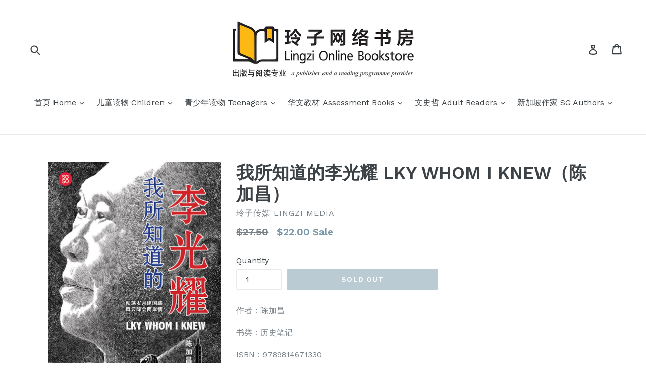

--- FILE ---
content_type: text/html; charset=utf-8
request_url: https://sgchinesebooks.com/collections/custom-collection-15/products/product-13
body_size: 38177
content:
<!doctype html>
<!--[if IE 9]> <html class="ie9 no-js" lang="en"> <![endif]-->
<!--[if (gt IE 9)|!(IE)]><!--> <html class="no-js" lang="en"> <!--<![endif]-->
<head>
  <meta charset="utf-8">
  <meta http-equiv="X-UA-Compatible" content="IE=edge,chrome=1">
  <meta name="viewport" content="width=device-width,initial-scale=1">
  <meta name="theme-color" content="#7796a8">
  <link rel="canonical" href="https://sgchinesebooks.com/products/product-13">

  
    <link rel="shortcut icon" href="//sgchinesebooks.com/cdn/shop/files/Lingzi_Online_Store_logo_f00816fe-e9de-404b-be56-4045f60d8c92_32x32.jpg?v=1613670075" type="image/png">
  

  
  <title>
    我所知道的李光耀 LKY WHOM I KNEW（陈加昌）
    
    
    
      &ndash; 玲子网络书房 Lingzi Online Bookstore
    
  </title>

  <!--Begin zxdigital inclusion-->
  


  
    
      <!-- Product -->
      
           <!-- Index + Follow -->
      
    

  



  <!--End zxdigial inclusion-->



  
    <meta name="description" content="作者：陈加昌 书类：历史笔记 ISBN：9789814671330   新加坡传奇记者陈加昌的22万字历史笔记。 《亚洲周刊》2015年度十大好书，新加坡文学奖2016非小说类大奖。 从事新闻工作五十多年的陈加昌，将近距离接触、观察、采访、报道李光耀政治生涯与新加坡动荡岁月的体验、印象和亲身经历客观地写出来，并以“迟来的报道”的笔调，写出外间没有刊登过的“现场报道”，相信本书是第一本，作者是第一人。 第一部分重点在小岛建国路，第二部分重点在中台两岸情。作者从特定的历史背景书写李光耀，以李光耀为独立斗争、为建国奔波、为两岸奔走的年代去评估李光耀。作者从特定的历史背景书写李光耀，以李光耀为独立斗争、为建国奔波，为两岸奔走的年代去评估李光">
  

  <!-- /snippets/social-meta-tags.liquid -->
<meta property="og:site_name" content="玲子网络书房 Lingzi Online Bookstore">
<meta property="og:url" content="https://sgchinesebooks.com/products/product-13">
<meta property="og:title" content="我所知道的李光耀 LKY WHOM I KNEW（陈加昌）">
<meta property="og:type" content="product">
<meta property="og:description" content="作者：陈加昌 书类：历史笔记 ISBN：9789814671330   新加坡传奇记者陈加昌的22万字历史笔记。 《亚洲周刊》2015年度十大好书，新加坡文学奖2016非小说类大奖。 从事新闻工作五十多年的陈加昌，将近距离接触、观察、采访、报道李光耀政治生涯与新加坡动荡岁月的体验、印象和亲身经历客观地写出来，并以“迟来的报道”的笔调，写出外间没有刊登过的“现场报道”，相信本书是第一本，作者是第一人。 第一部分重点在小岛建国路，第二部分重点在中台两岸情。作者从特定的历史背景书写李光耀，以李光耀为独立斗争、为建国奔波、为两岸奔走的年代去评估李光耀。作者从特定的历史背景书写李光耀，以李光耀为独立斗争、为建国奔波，为两岸奔走的年代去评估李光"><meta property="og:price:amount" content="22.00">
  <meta property="og:price:currency" content="SGD"><meta property="og:image" content="http://sgchinesebooks.com/cdn/shop/products/SmallCover_ac6f4c57-4343-40e8-8bd3-83a92da11fe9_1024x1024.jpg?v=1493492879"><meta property="og:image" content="http://sgchinesebooks.com/cdn/shop/products/Page_002_1024x1024.jpg?v=1493492880"><meta property="og:image" content="http://sgchinesebooks.com/cdn/shop/products/Page_003_1024x1024.jpg?v=1493492881">
<meta property="og:image:secure_url" content="https://sgchinesebooks.com/cdn/shop/products/SmallCover_ac6f4c57-4343-40e8-8bd3-83a92da11fe9_1024x1024.jpg?v=1493492879"><meta property="og:image:secure_url" content="https://sgchinesebooks.com/cdn/shop/products/Page_002_1024x1024.jpg?v=1493492880"><meta property="og:image:secure_url" content="https://sgchinesebooks.com/cdn/shop/products/Page_003_1024x1024.jpg?v=1493492881">

<meta name="twitter:site" content="@">
<meta name="twitter:card" content="summary_large_image">
<meta name="twitter:title" content="我所知道的李光耀 LKY WHOM I KNEW（陈加昌）">
<meta name="twitter:description" content="作者：陈加昌 书类：历史笔记 ISBN：9789814671330   新加坡传奇记者陈加昌的22万字历史笔记。 《亚洲周刊》2015年度十大好书，新加坡文学奖2016非小说类大奖。 从事新闻工作五十多年的陈加昌，将近距离接触、观察、采访、报道李光耀政治生涯与新加坡动荡岁月的体验、印象和亲身经历客观地写出来，并以“迟来的报道”的笔调，写出外间没有刊登过的“现场报道”，相信本书是第一本，作者是第一人。 第一部分重点在小岛建国路，第二部分重点在中台两岸情。作者从特定的历史背景书写李光耀，以李光耀为独立斗争、为建国奔波、为两岸奔走的年代去评估李光耀。作者从特定的历史背景书写李光耀，以李光耀为独立斗争、为建国奔波，为两岸奔走的年代去评估李光">


  <link href="//sgchinesebooks.com/cdn/shop/t/1/assets/theme.scss.css?v=113482764451440390671696810157" rel="stylesheet" type="text/css" media="all" />
  

  <link href="//fonts.googleapis.com/css?family=Work+Sans:400,700" rel="stylesheet" type="text/css" media="all" />


  

    <link href="//fonts.googleapis.com/css?family=Work+Sans:600" rel="stylesheet" type="text/css" media="all" />
  



  <script>
    var theme = {
      strings: {
        addToCart: "Add to cart",
        soldOut: "Sold out",
        unavailable: "Unavailable",
        showMore: "Show More",
        showLess: "Show Less"
      },
      moneyFormat: "${{amount}}"
    }

    document.documentElement.className = document.documentElement.className.replace('no-js', 'js');
  </script>

  <!--[if (lte IE 9) ]><script src="//sgchinesebooks.com/cdn/shop/t/1/assets/match-media.min.js?v=22265819453975888031493302904" type="text/javascript"></script><![endif]-->

  

  <!--[if (gt IE 9)|!(IE)]><!--><script src="//sgchinesebooks.com/cdn/shop/t/1/assets/vendor.js?v=136118274122071307521493302904" defer="defer"></script><!--<![endif]-->
  <!--[if lte IE 9]><script src="//sgchinesebooks.com/cdn/shop/t/1/assets/vendor.js?v=136118274122071307521493302904"></script><![endif]-->

  <!--[if (gt IE 9)|!(IE)]><!--><script src="//sgchinesebooks.com/cdn/shop/t/1/assets/theme.js?v=157915646904488482801493302904" defer="defer"></script><!--<![endif]-->
  <!--[if lte IE 9]><script src="//sgchinesebooks.com/cdn/shop/t/1/assets/theme.js?v=157915646904488482801493302904"></script><![endif]-->

  <script>window.performance && window.performance.mark && window.performance.mark('shopify.content_for_header.start');</script><meta name="facebook-domain-verification" content="d9256r1xmthc8j650ekwdnv15i24u7">
<meta name="facebook-domain-verification" content="5a7rhcege976qlympqnl6hm8lrkr0h">
<meta id="shopify-digital-wallet" name="shopify-digital-wallet" content="/19599511/digital_wallets/dialog">
<meta name="shopify-checkout-api-token" content="86e55b8f50dd2866e224e542036d15db">
<meta id="in-context-paypal-metadata" data-shop-id="19599511" data-venmo-supported="false" data-environment="production" data-locale="en_US" data-paypal-v4="true" data-currency="SGD">
<link rel="alternate" type="application/json+oembed" href="https://sgchinesebooks.com/products/product-13.oembed">
<script async="async" src="/checkouts/internal/preloads.js?locale=en-SG"></script>
<link rel="preconnect" href="https://shop.app" crossorigin="anonymous">
<script async="async" src="https://shop.app/checkouts/internal/preloads.js?locale=en-SG&shop_id=19599511" crossorigin="anonymous"></script>
<script id="apple-pay-shop-capabilities" type="application/json">{"shopId":19599511,"countryCode":"SG","currencyCode":"SGD","merchantCapabilities":["supports3DS"],"merchantId":"gid:\/\/shopify\/Shop\/19599511","merchantName":"玲子网络书房 Lingzi Online Bookstore","requiredBillingContactFields":["postalAddress","email","phone"],"requiredShippingContactFields":["postalAddress","email","phone"],"shippingType":"shipping","supportedNetworks":["visa","masterCard","amex"],"total":{"type":"pending","label":"玲子网络书房 Lingzi Online Bookstore","amount":"1.00"},"shopifyPaymentsEnabled":true,"supportsSubscriptions":true}</script>
<script id="shopify-features" type="application/json">{"accessToken":"86e55b8f50dd2866e224e542036d15db","betas":["rich-media-storefront-analytics"],"domain":"sgchinesebooks.com","predictiveSearch":true,"shopId":19599511,"locale":"en"}</script>
<script>var Shopify = Shopify || {};
Shopify.shop = "xn-1jqr82avpc425a.myshopify.com";
Shopify.locale = "en";
Shopify.currency = {"active":"SGD","rate":"1.0"};
Shopify.country = "SG";
Shopify.theme = {"name":"debut","id":166267721,"schema_name":"Debut","schema_version":"1.2.0","theme_store_id":796,"role":"main"};
Shopify.theme.handle = "null";
Shopify.theme.style = {"id":null,"handle":null};
Shopify.cdnHost = "sgchinesebooks.com/cdn";
Shopify.routes = Shopify.routes || {};
Shopify.routes.root = "/";</script>
<script type="module">!function(o){(o.Shopify=o.Shopify||{}).modules=!0}(window);</script>
<script>!function(o){function n(){var o=[];function n(){o.push(Array.prototype.slice.apply(arguments))}return n.q=o,n}var t=o.Shopify=o.Shopify||{};t.loadFeatures=n(),t.autoloadFeatures=n()}(window);</script>
<script>
  window.ShopifyPay = window.ShopifyPay || {};
  window.ShopifyPay.apiHost = "shop.app\/pay";
  window.ShopifyPay.redirectState = null;
</script>
<script id="shop-js-analytics" type="application/json">{"pageType":"product"}</script>
<script defer="defer" async type="module" src="//sgchinesebooks.com/cdn/shopifycloud/shop-js/modules/v2/client.init-shop-cart-sync_BT-GjEfc.en.esm.js"></script>
<script defer="defer" async type="module" src="//sgchinesebooks.com/cdn/shopifycloud/shop-js/modules/v2/chunk.common_D58fp_Oc.esm.js"></script>
<script defer="defer" async type="module" src="//sgchinesebooks.com/cdn/shopifycloud/shop-js/modules/v2/chunk.modal_xMitdFEc.esm.js"></script>
<script type="module">
  await import("//sgchinesebooks.com/cdn/shopifycloud/shop-js/modules/v2/client.init-shop-cart-sync_BT-GjEfc.en.esm.js");
await import("//sgchinesebooks.com/cdn/shopifycloud/shop-js/modules/v2/chunk.common_D58fp_Oc.esm.js");
await import("//sgchinesebooks.com/cdn/shopifycloud/shop-js/modules/v2/chunk.modal_xMitdFEc.esm.js");

  window.Shopify.SignInWithShop?.initShopCartSync?.({"fedCMEnabled":true,"windoidEnabled":true});

</script>
<script>
  window.Shopify = window.Shopify || {};
  if (!window.Shopify.featureAssets) window.Shopify.featureAssets = {};
  window.Shopify.featureAssets['shop-js'] = {"shop-cart-sync":["modules/v2/client.shop-cart-sync_DZOKe7Ll.en.esm.js","modules/v2/chunk.common_D58fp_Oc.esm.js","modules/v2/chunk.modal_xMitdFEc.esm.js"],"init-fed-cm":["modules/v2/client.init-fed-cm_B6oLuCjv.en.esm.js","modules/v2/chunk.common_D58fp_Oc.esm.js","modules/v2/chunk.modal_xMitdFEc.esm.js"],"shop-cash-offers":["modules/v2/client.shop-cash-offers_D2sdYoxE.en.esm.js","modules/v2/chunk.common_D58fp_Oc.esm.js","modules/v2/chunk.modal_xMitdFEc.esm.js"],"shop-login-button":["modules/v2/client.shop-login-button_QeVjl5Y3.en.esm.js","modules/v2/chunk.common_D58fp_Oc.esm.js","modules/v2/chunk.modal_xMitdFEc.esm.js"],"pay-button":["modules/v2/client.pay-button_DXTOsIq6.en.esm.js","modules/v2/chunk.common_D58fp_Oc.esm.js","modules/v2/chunk.modal_xMitdFEc.esm.js"],"shop-button":["modules/v2/client.shop-button_DQZHx9pm.en.esm.js","modules/v2/chunk.common_D58fp_Oc.esm.js","modules/v2/chunk.modal_xMitdFEc.esm.js"],"avatar":["modules/v2/client.avatar_BTnouDA3.en.esm.js"],"init-windoid":["modules/v2/client.init-windoid_CR1B-cfM.en.esm.js","modules/v2/chunk.common_D58fp_Oc.esm.js","modules/v2/chunk.modal_xMitdFEc.esm.js"],"init-shop-for-new-customer-accounts":["modules/v2/client.init-shop-for-new-customer-accounts_C_vY_xzh.en.esm.js","modules/v2/client.shop-login-button_QeVjl5Y3.en.esm.js","modules/v2/chunk.common_D58fp_Oc.esm.js","modules/v2/chunk.modal_xMitdFEc.esm.js"],"init-shop-email-lookup-coordinator":["modules/v2/client.init-shop-email-lookup-coordinator_BI7n9ZSv.en.esm.js","modules/v2/chunk.common_D58fp_Oc.esm.js","modules/v2/chunk.modal_xMitdFEc.esm.js"],"init-shop-cart-sync":["modules/v2/client.init-shop-cart-sync_BT-GjEfc.en.esm.js","modules/v2/chunk.common_D58fp_Oc.esm.js","modules/v2/chunk.modal_xMitdFEc.esm.js"],"shop-toast-manager":["modules/v2/client.shop-toast-manager_DiYdP3xc.en.esm.js","modules/v2/chunk.common_D58fp_Oc.esm.js","modules/v2/chunk.modal_xMitdFEc.esm.js"],"init-customer-accounts":["modules/v2/client.init-customer-accounts_D9ZNqS-Q.en.esm.js","modules/v2/client.shop-login-button_QeVjl5Y3.en.esm.js","modules/v2/chunk.common_D58fp_Oc.esm.js","modules/v2/chunk.modal_xMitdFEc.esm.js"],"init-customer-accounts-sign-up":["modules/v2/client.init-customer-accounts-sign-up_iGw4briv.en.esm.js","modules/v2/client.shop-login-button_QeVjl5Y3.en.esm.js","modules/v2/chunk.common_D58fp_Oc.esm.js","modules/v2/chunk.modal_xMitdFEc.esm.js"],"shop-follow-button":["modules/v2/client.shop-follow-button_CqMgW2wH.en.esm.js","modules/v2/chunk.common_D58fp_Oc.esm.js","modules/v2/chunk.modal_xMitdFEc.esm.js"],"checkout-modal":["modules/v2/client.checkout-modal_xHeaAweL.en.esm.js","modules/v2/chunk.common_D58fp_Oc.esm.js","modules/v2/chunk.modal_xMitdFEc.esm.js"],"shop-login":["modules/v2/client.shop-login_D91U-Q7h.en.esm.js","modules/v2/chunk.common_D58fp_Oc.esm.js","modules/v2/chunk.modal_xMitdFEc.esm.js"],"lead-capture":["modules/v2/client.lead-capture_BJmE1dJe.en.esm.js","modules/v2/chunk.common_D58fp_Oc.esm.js","modules/v2/chunk.modal_xMitdFEc.esm.js"],"payment-terms":["modules/v2/client.payment-terms_Ci9AEqFq.en.esm.js","modules/v2/chunk.common_D58fp_Oc.esm.js","modules/v2/chunk.modal_xMitdFEc.esm.js"]};
</script>
<script>(function() {
  var isLoaded = false;
  function asyncLoad() {
    if (isLoaded) return;
    isLoaded = true;
    var urls = ["https:\/\/announcement-bar.webrexstudio.com\/js\/announcement-script.js?shop=xn-1jqr82avpc425a.myshopify.com","https:\/\/www.pxucdn.com\/apps\/uso.js?shop=xn-1jqr82avpc425a.myshopify.com"];
    for (var i = 0; i < urls.length; i++) {
      var s = document.createElement('script');
      s.type = 'text/javascript';
      s.async = true;
      s.src = urls[i];
      var x = document.getElementsByTagName('script')[0];
      x.parentNode.insertBefore(s, x);
    }
  };
  if(window.attachEvent) {
    window.attachEvent('onload', asyncLoad);
  } else {
    window.addEventListener('load', asyncLoad, false);
  }
})();</script>
<script id="__st">var __st={"a":19599511,"offset":28800,"reqid":"40f4d6e7-e1ca-4448-870e-54af362a0269-1769087139","pageurl":"sgchinesebooks.com\/collections\/custom-collection-15\/products\/product-13","u":"1a82e5d6e2fa","p":"product","rtyp":"product","rid":9309868809};</script>
<script>window.ShopifyPaypalV4VisibilityTracking = true;</script>
<script id="captcha-bootstrap">!function(){'use strict';const t='contact',e='account',n='new_comment',o=[[t,t],['blogs',n],['comments',n],[t,'customer']],c=[[e,'customer_login'],[e,'guest_login'],[e,'recover_customer_password'],[e,'create_customer']],r=t=>t.map((([t,e])=>`form[action*='/${t}']:not([data-nocaptcha='true']) input[name='form_type'][value='${e}']`)).join(','),a=t=>()=>t?[...document.querySelectorAll(t)].map((t=>t.form)):[];function s(){const t=[...o],e=r(t);return a(e)}const i='password',u='form_key',d=['recaptcha-v3-token','g-recaptcha-response','h-captcha-response',i],f=()=>{try{return window.sessionStorage}catch{return}},m='__shopify_v',_=t=>t.elements[u];function p(t,e,n=!1){try{const o=window.sessionStorage,c=JSON.parse(o.getItem(e)),{data:r}=function(t){const{data:e,action:n}=t;return t[m]||n?{data:e,action:n}:{data:t,action:n}}(c);for(const[e,n]of Object.entries(r))t.elements[e]&&(t.elements[e].value=n);n&&o.removeItem(e)}catch(o){console.error('form repopulation failed',{error:o})}}const l='form_type',E='cptcha';function T(t){t.dataset[E]=!0}const w=window,h=w.document,L='Shopify',v='ce_forms',y='captcha';let A=!1;((t,e)=>{const n=(g='f06e6c50-85a8-45c8-87d0-21a2b65856fe',I='https://cdn.shopify.com/shopifycloud/storefront-forms-hcaptcha/ce_storefront_forms_captcha_hcaptcha.v1.5.2.iife.js',D={infoText:'Protected by hCaptcha',privacyText:'Privacy',termsText:'Terms'},(t,e,n)=>{const o=w[L][v],c=o.bindForm;if(c)return c(t,g,e,D).then(n);var r;o.q.push([[t,g,e,D],n]),r=I,A||(h.body.append(Object.assign(h.createElement('script'),{id:'captcha-provider',async:!0,src:r})),A=!0)});var g,I,D;w[L]=w[L]||{},w[L][v]=w[L][v]||{},w[L][v].q=[],w[L][y]=w[L][y]||{},w[L][y].protect=function(t,e){n(t,void 0,e),T(t)},Object.freeze(w[L][y]),function(t,e,n,w,h,L){const[v,y,A,g]=function(t,e,n){const i=e?o:[],u=t?c:[],d=[...i,...u],f=r(d),m=r(i),_=r(d.filter((([t,e])=>n.includes(e))));return[a(f),a(m),a(_),s()]}(w,h,L),I=t=>{const e=t.target;return e instanceof HTMLFormElement?e:e&&e.form},D=t=>v().includes(t);t.addEventListener('submit',(t=>{const e=I(t);if(!e)return;const n=D(e)&&!e.dataset.hcaptchaBound&&!e.dataset.recaptchaBound,o=_(e),c=g().includes(e)&&(!o||!o.value);(n||c)&&t.preventDefault(),c&&!n&&(function(t){try{if(!f())return;!function(t){const e=f();if(!e)return;const n=_(t);if(!n)return;const o=n.value;o&&e.removeItem(o)}(t);const e=Array.from(Array(32),(()=>Math.random().toString(36)[2])).join('');!function(t,e){_(t)||t.append(Object.assign(document.createElement('input'),{type:'hidden',name:u})),t.elements[u].value=e}(t,e),function(t,e){const n=f();if(!n)return;const o=[...t.querySelectorAll(`input[type='${i}']`)].map((({name:t})=>t)),c=[...d,...o],r={};for(const[a,s]of new FormData(t).entries())c.includes(a)||(r[a]=s);n.setItem(e,JSON.stringify({[m]:1,action:t.action,data:r}))}(t,e)}catch(e){console.error('failed to persist form',e)}}(e),e.submit())}));const S=(t,e)=>{t&&!t.dataset[E]&&(n(t,e.some((e=>e===t))),T(t))};for(const o of['focusin','change'])t.addEventListener(o,(t=>{const e=I(t);D(e)&&S(e,y())}));const B=e.get('form_key'),M=e.get(l),P=B&&M;t.addEventListener('DOMContentLoaded',(()=>{const t=y();if(P)for(const e of t)e.elements[l].value===M&&p(e,B);[...new Set([...A(),...v().filter((t=>'true'===t.dataset.shopifyCaptcha))])].forEach((e=>S(e,t)))}))}(h,new URLSearchParams(w.location.search),n,t,e,['guest_login'])})(!0,!0)}();</script>
<script integrity="sha256-4kQ18oKyAcykRKYeNunJcIwy7WH5gtpwJnB7kiuLZ1E=" data-source-attribution="shopify.loadfeatures" defer="defer" src="//sgchinesebooks.com/cdn/shopifycloud/storefront/assets/storefront/load_feature-a0a9edcb.js" crossorigin="anonymous"></script>
<script crossorigin="anonymous" defer="defer" src="//sgchinesebooks.com/cdn/shopifycloud/storefront/assets/shopify_pay/storefront-65b4c6d7.js?v=20250812"></script>
<script data-source-attribution="shopify.dynamic_checkout.dynamic.init">var Shopify=Shopify||{};Shopify.PaymentButton=Shopify.PaymentButton||{isStorefrontPortableWallets:!0,init:function(){window.Shopify.PaymentButton.init=function(){};var t=document.createElement("script");t.src="https://sgchinesebooks.com/cdn/shopifycloud/portable-wallets/latest/portable-wallets.en.js",t.type="module",document.head.appendChild(t)}};
</script>
<script data-source-attribution="shopify.dynamic_checkout.buyer_consent">
  function portableWalletsHideBuyerConsent(e){var t=document.getElementById("shopify-buyer-consent"),n=document.getElementById("shopify-subscription-policy-button");t&&n&&(t.classList.add("hidden"),t.setAttribute("aria-hidden","true"),n.removeEventListener("click",e))}function portableWalletsShowBuyerConsent(e){var t=document.getElementById("shopify-buyer-consent"),n=document.getElementById("shopify-subscription-policy-button");t&&n&&(t.classList.remove("hidden"),t.removeAttribute("aria-hidden"),n.addEventListener("click",e))}window.Shopify?.PaymentButton&&(window.Shopify.PaymentButton.hideBuyerConsent=portableWalletsHideBuyerConsent,window.Shopify.PaymentButton.showBuyerConsent=portableWalletsShowBuyerConsent);
</script>
<script data-source-attribution="shopify.dynamic_checkout.cart.bootstrap">document.addEventListener("DOMContentLoaded",(function(){function t(){return document.querySelector("shopify-accelerated-checkout-cart, shopify-accelerated-checkout")}if(t())Shopify.PaymentButton.init();else{new MutationObserver((function(e,n){t()&&(Shopify.PaymentButton.init(),n.disconnect())})).observe(document.body,{childList:!0,subtree:!0})}}));
</script>
<link id="shopify-accelerated-checkout-styles" rel="stylesheet" media="screen" href="https://sgchinesebooks.com/cdn/shopifycloud/portable-wallets/latest/accelerated-checkout-backwards-compat.css" crossorigin="anonymous">
<style id="shopify-accelerated-checkout-cart">
        #shopify-buyer-consent {
  margin-top: 1em;
  display: inline-block;
  width: 100%;
}

#shopify-buyer-consent.hidden {
  display: none;
}

#shopify-subscription-policy-button {
  background: none;
  border: none;
  padding: 0;
  text-decoration: underline;
  font-size: inherit;
  cursor: pointer;
}

#shopify-subscription-policy-button::before {
  box-shadow: none;
}

      </style>

<script>window.performance && window.performance.mark && window.performance.mark('shopify.content_for_header.end');</script>

  <!-- OrderLogic checkout restrictions ========================================= -->
  <script>
DEBUG_KEY = "__olDebug";

if (typeof olCreateCookie == 'undefined') {
    var olCreateCookie = function (name, value, days) {
        if (days) {
            var date = new Date();
            date.setTime(date.getTime() + (days * 24 * 60 * 60 * 1000));
            var expires = "; expires=" + date.toGMTString();
        }
        else var expires = "";
        document.cookie = name + "=" + JSON.stringify(value) + expires + "; path=/; SameSite=None; Secure";
    };
}

if (typeof olReadCookie == 'undefined') {
    var olReadCookie = function (name) {
        var nameEQ = name + "=";
        var ca = document.cookie.split(';');
        // the cookie is being created, there is a problem with the following logic matching the name
        for (var i = 0; i < ca.length; i++) {
            var c = ca[i];
            while (c.charAt(0) == ' ') c = c.substring(1, c.length);
            if (c.indexOf(nameEQ) == 0) return JSON.parse(c.substring(nameEQ.length, c.length));
        }
        return;
    };
}

if (typeof getOlCacheBuster == 'undefined') {
    var getOlCacheBuster = function() {
        if ( typeof getOlCacheBuster.olCacheBuster == 'undefined') {
            scriptsArray = Array.prototype.slice.call(document.getElementsByTagName("script"));
            scriptsArray = scriptsArray.concat(Array.prototype.slice.call(document.getElementsByTagName("noscript")));
            for (var i=0; i<scriptsArray.length; i++) {
                cacheBusterArray = scriptsArray[i].innerHTML.match(/orderlogicapp.com\\\/embedded_js\\\/production_base.js\?(\d+)/);
                if (cacheBusterArray == null) {
                    cacheBusterString = scriptsArray[i].getAttribute('src');
                    if (cacheBusterString != null) {
                        cacheBusterArray = cacheBusterString.match(/orderlogicapp.com\/embedded_js\/production_base.js\?(\d+)/);
                    }
                }
                if (cacheBusterArray != null) {
                    getOlCacheBuster.olCacheBuster = cacheBusterArray[1];
                    break;
                }
            }
        }
        return getOlCacheBuster.olCacheBuster;
    }
}

if (typeof ol_hostname == 'undefined') {
    var ol_hostname = 'www.orderlogicapp.com';
    var ol_debug = olReadCookie(DEBUG_KEY);
    if (window.location.search.replace("?", "").substring(0, 7) == 'olDebug') {
        ol_debug = window.location.search.replace("?olDebug=", "");
        if (ol_debug == 'false') ol_debug = false;
        olCreateCookie(DEBUG_KEY, ol_debug, null);
    }
}

var ol_cachebuster = getOlCacheBuster();
if (( typeof ol_cachebuster != 'undefined') || (ol_debug)) {
    if (typeof ol_script == 'undefined') {
        var ol_script = document.createElement('script');
        ol_script.type = 'text/javascript';
        ol_script.async = true;
        ol_script.src = "https://" + (ol_debug ? 'dev.orderlogicapp.com' : ol_hostname) + "/embedded_js/store.js?" + ol_cachebuster;
        document.head.appendChild(ol_script);
    }
}



olProductData = { 
}


olProductDataDcb = {
  productId: 9309868809,
  handle: "product-13",
  tags: [
    
        "Chinese Books",
    
        "Lee Kuan Yew",
    
        "Lee Kuan Yew and China",
    
        "Lingzi Media",
    
        "Singapore Chinese Books",
    
        "Singapore Political",
    
  ]
}

</script>

<script type="text/javascript">
    //var sm_quantity_selector_attr = 'id';
  	if (window.location.pathname == '/collections/all') {
      	window.location.replace('/collections/all-products');
  	}
  	
        
		
        var smFeaturedImage = 'products/SmallCover_ac6f4c57-4343-40e8-8bd3-83a92da11fe9.jpg';
        var productSMHandle = 'product-13';
        var productSMTitle = '我所知道的李光耀 LKY WHOM I KNEW（陈加昌）';
    
    var sm_is_cart_page = false;
	
</script>

<style>
#gift_container, #gift_container .giftContainerContent, #smProductDetailGiftWrapper {
  all: unset;
}

#gift_container .giftContainerContent *, #smProductDetailGiftWrapper * {
	all: unset;
}

#sticky_gift_icon.stickyGartRight {
  	right: 20px;
    bottom: 20px;
}
#sticky_gift_icon {
    position: fixed;
    bottom: 200px;
    right: 15px;
    z-index: 9999;
}
#sticky_gift_icon a {
    text-decoration: none;
    font-size: 20px;
    color: #34495e;
}
#sticky_gift_icon span {
    display: block;
    -webkit-border-radius: 40px;
    -moz-border-radius: 40px;
    border-radius: 40px;
    background-color: rgba(255,255,255,.9);
    -webkit-box-shadow: 1px 1px 5px grey;
    -moz-box-shadow: 1px 1px 5px grey;
    box-shadow: 1px 1px 5px grey;
    padding: 10px;
    width: 40px;
    height: 40px;
    margin: 0 auto;
    line-height: 40px !important;
    text-align: center;
    position: relative;
    box-sizing: content-box !important;
    z-index: 1;
}
#sticky_gift_icon mark {
    -webkit-border-radius: 20px;
    -moz-border-radius: 20px;
    border-radius: 20px;
    border: 2px solid #FFF;
    width: 20px;
    height: 20px;
    background-color: #FF6B6B;
    position: absolute;
    top: -5px;
    left: -10px;
    font-size: 10px;
    line-height: 20px;
    font-family: Roboto,sans-serif;
    color: #FFF;
    font-weight: 700;
    box-sizing: content-box !important;
}
#sticky_gift_icon svg.showGifts {
  	height: 30px;
	width: 30px;
	margin-top: 3px;
}
#sticky_gift_icon svg.hideGifts {
  	height: 25px;
    width: 25px;
    margin-top: 8px;
  	display: none;
}

#gift_container {
  color:black;
  position: fixed;
  z-index: 9999999;
  bottom: 95px;
  right: 20px;
  max-height: 80%;
  overflow-y: scroll;
  overflow-x: hidden;
  -webkit-box-shadow: rgba(0, 0, 0, 0.16) 0px 5px 40px, rgb(0, 0, 0) 0px 5px 0px 0px inset !important;
  -moz-box-shadow: rgba(0, 0, 0, 0.16) 0px 5px 40px, rgb(0, 0, 0) 0px 5px 0px 0px inset !important;
  box-shadow: rgba(0, 0, 0, 0.16) 0px 5px 40px, rgb(0, 0, 0) 0px 5px 0px 0px inset !important;
  -moz-border-radius: 8px;
  -webkit-border-radius: 8px;
  border-radius: 8px;
  font-size: 13px;
  font-family: -apple-system, BlinkMacSystemFont, 'Segoe UI', Roboto, Oxygen, Ubuntu, Cantarell, 'Open Sans', 'Helvetica Neue', sans-serif;
}

#gift_container .giftContainerContent {
  float: right;
  background: white;
  width: 320px;
  position: relative;
  padding: 10px 10px 0px 10px;
  display:none;
}

#gift_container .giftContainerContent .giftWrapper {
    color: black;
  	padding: 5px;
  	margin: 0px 0px 10px;
	background:rgb(255, 255, 255) none repeat scroll 0% 0%;
	border-radius: 5px;
  	-webkit-border-radius: 5px;
  	-moz-border-radius: 5px;
  	-webkit-box-shadow: rgba(0, 0, 0, 0.1) 0px 4px 15px 0px, rgba(0, 0, 0, 0.1) 0px 1px 2px 0px;
  	-moz-box-shadow: rgba(0, 0, 0, 0.1) 0px 4px 15px 0px, rgba(0, 0, 0, 0.1) 0px 1px 2px 0px;
	box-shadow: rgba(0, 0, 0, 0.1) 0px 4px 15px 0px, rgba(0, 0, 0, 0.1) 0px 1px 2px 0px;
	position: relative;
  	display: block;
}

#gift_container .giftContainerContent .orderGiftsTitle, #gift_container .giftContainerContent .productsToOfferGiftsTitle {
  	text-align: center;
	padding: 5px;
	margin: 0 auto;
	font-weight: bold;
	display: block;
	border-bottom: 1px solid gray;
	width: 95%;
}

#gift_container .giftContainerContent ul {
	display: inline;
}
#gift_container .giftContainerContent li{
	padding: 10px 20px;
	display: block;
}
#gift_container .giftContainerContent li img{
	width: 22%;
	float: left;
	display: block;
}
#gift_container .giftContainerContent .smItems{
	width: 70%;
	display: block;
	float: left;
  	margin-left: 5%;
}

#gift_container .giftContainerContent .giftWrapper a {
  	display: inline;
    cursor: pointer;
    text-decoration: underline;
}

#gift_container .giftContainerContent .smAddGiftToCart {
  	padding: 4px 10px;
    margin-top: 4px;
    background:rgba(168, 168, 168, 0.46) none repeat scroll 0% 0%;
    border-radius: 2px;
    position: relative;
    display: block;
    font-weight: bold;
    cursor: pointer;
}

#gift_container .giftContainerContent .giftAlreadyInCart {
  	padding: 5px 20px;
	display: block;
  	text-align: center;
}
#gift_container .giftContainerContent .giftAlreadyInCart a {
  	font-weight: bold;
}
#gift_container .giftContainerContent .removeFromCart {
  	display: block;
    margin-top: 10px;
    cursor: pointer;
    text-decoration: underline;
}


#gift_container .giftContainerContent .item-variants select {
	display: block;
	color: #444;
	padding: .3em 1.0em .3em .3em;
	width: 100%;
	max-width: 100%;
	box-sizing: border-box;
	margin-top: 2px;
	border: 1px solid #aaa;
	-moz-border-radius: .2em;
  	-webkit-border-radius: .2em;
  	border-radius: .2em;
	-moz-appearance: none;
	-webkit-appearance: none;
	appearance: none;
	background-color: #fff;
	background-image: url('data:image/svg+xml;charset=US-ASCII,<svg version="1.1" id="Capa_1" xmlns="http://www.w3.org/2000/svg" xmlns:xlink="http://www.w3.org/1999/xlink" x="0px" y="0px"	 width="292.362px" height="292.362px" viewBox="0 0 292.362 292.362" style="enable-background:new 0 0 292.362 292.362;"	 xml:space="preserve"><g>	<path d="M286.935,69.377c-3.614-3.617-7.898-5.424-12.848-5.424H18.274c-4.952,0-9.233,1.807-12.85,5.424		C1.807,72.998,0,77.279,0,82.228c0,4.948,1.807,9.229,5.424,12.847l127.907,127.907c3.621,3.617,7.902,5.428,12.85,5.428		s9.233-1.811,12.847-5.428L286.935,95.074c3.613-3.617,5.427-7.898,5.427-12.847C292.362,77.279,290.548,72.998,286.935,69.377z"/></g><g></g><g></g><g></g><g></g><g></g><g></g><g></g><g></g><g></g><g></g><g></g><g></g><g></g><g></g><g></g></svg>'), linear-gradient(to bottom, #ffffff 0%,#e5e5e5 100%);
	background-repeat: no-repeat, repeat;
	background-position: right .7em top 50%, 0 0;
	background-size: .65em auto, 100%;
}
#gift_container .giftContainerContent .item-variants select::-ms-expand {
	display: none;
}
#gift_container .giftContainerContent .item-variants select:hover {
	border-color: #888;
}
#gift_container .giftContainerContent .item-variants select:focus {
	border-color: #aaa;
	-moz-box-shadow: 0 0 1px 3px rgba(59, 153, 252, .7);
  	-webkit-box-shadow: 0 0 1px 3px rgba(59, 153, 252, .7);
  	box-shadow: 0 0 1px 3px rgba(59, 153, 252, .7);
	-moz-box-shadow: 0 0 0 3px -moz-mac-focusring;
  	-webkit-box-shadow: 0 0 0 3px -moz-mac-focusring;
  	box-shadow: 0 0 0 3px -moz-mac-focusring;
	color: #222;
	outline: none;
}
#gift_container .giftContainerContent .item-variants select option {
	font-weight:normal;
}

*[dir="rtl"] #gift_container .giftContainerContent .item-variants select, :root:lang(ar) #gift_container .giftContainerContent .item-variants select, :root:lang(iw) #gift_container .giftContainerContent .item-variants select {
	background-position: left .7em top 50%, 0 0;
	padding: .6em .8em .5em 1.4em;
}

#gift_container .giftContainerContent .item-variants select:disabled, #gift_container .giftContainerContent .item-variants select[aria-disabled=true] {
	color: graytext;
	background-image: url('data:image/svg+xml;charset=US-ASCII,<svg version="1.1" id="Capa_1" xmlns="http://www.w3.org/2000/svg" xmlns:xlink="http://www.w3.org/1999/xlink" x="0px" y="0px"	 width="292.362px" height="292.362px" viewBox="0 0 292.362 292.362" style="enable-background:new 0 0 292.362 292.362;"	 xml:space="preserve"><g>	<path d="M286.935,69.377c-3.614-3.617-7.898-5.424-12.848-5.424H18.274c-4.952,0-9.233,1.807-12.85,5.424		C1.807,72.998,0,77.279,0,82.228c0,4.948,1.807,9.229,5.424,12.847l127.907,127.907c3.621,3.617,7.902,5.428,12.85,5.428		s9.233-1.811,12.847-5.428L286.935,95.074c3.613-3.617,5.427-7.898,5.427-12.847C292.362,77.279,290.548,72.998,286.935,69.377z"/></g><g></g><g></g><g></g><g></g><g></g><g></g><g></g><g></g><g></g><g></g><g></g><g></g><g></g><g></g><g></g></svg>'),linear-gradient(to bottom, #ffffff 0%,#e5e5e5 100%);
}
#gift_container .giftContainerContent .item-variants select:disabled:hover, #gift_container .giftContainerContent .item-variants select[aria-disabled=true] {
	border-color: #aaa;
}
#gift_container .giftContainerContent:after {
  bottom: 100%;
  left: 89%;
  border: solid transparent;
  content: " ";
  height: 0;
  width: 0;
  position: absolute;
  pointer-events: none;
  border-bottom-color: white;
  border-width: 8px;
  margin-left: -8px;
}

#gift_container .button {
  background: #6394F8;
  color: white;
  text-align: center;
  padding: 12px;
  text-decoration: none;
  display: block;
  border-radius: 3px;
  font-size: 16px;
  margin: 25px 0 15px 0;
}
#gift_container .button:hover {
  background: #729ef9;
}

#gift_container .clearfix:after {
  content: "";
  display: table;
  clear: both;
}

#gift_container #overlaySection {
  display: none;
  width: 100%;
  height: 100%;
  position: absolute;
  top: 0;
  left: 0;
  background: white;
  opacity: 0.6;
  z-index: 99;
}


#smProductDetailGiftWrapper {
  position: relative;
  font-size: 13px;
  font-family: -apple-system, BlinkMacSystemFont, 'Segoe UI', Roboto, Oxygen, Ubuntu, Cantarell, 'Open Sans', 'Helvetica Neue', sans-serif;
  line-height: 1;
  -webkit-font-smoothing: antialiased;
  -moz-osx-font-smoothing: grayscale;
  color: #000;
  padding: 10px;
  margin: 20px 0px 50px;
  background:rgb(255, 255, 255) none repeat scroll 0% 0%;
  -webkit-border-radius: 5px;
  -moz-border-radius: 5px;
  border-radius: 5px;
  -webkit-box-shadow:rgba(0, 0, 0, 0.1) 0px 1px 1px 0px,rgba(0, 0, 0, 0.1) 0px 1px 1px 1px;
  -moz-box-shadow:rgba(0, 0, 0, 0.1) 0px 1px 1px 0px,rgba(0, 0, 0, 0.1) 0px 1px 1px 1px;
  box-shadow:rgba(0, 0, 0, 0.1) 0px 1px 1px 0px,rgba(0, 0, 0, 0.1) 0px 1px 1px 1px;
  display: block;
}

#smProductDetailGiftWrapper.alreadyInCart {
  border: 1px solid #00800070;
  background: rgb(245, 251, 244);
}

#smProductDetailGiftWrapper .alreadyInCartProductTitle {
  display: block;
  text-align: center;
}
#smProductDetailGiftWrapper .alreadyInCartProductTitle a {
  cursor: pointer;
  text-decoration: underline;
  font-weight: bold;
}
#smProductDetailGiftWrapper .removeFromCart {
  display: block;
  text-align: center;
  margin-top: 20px;
  cursor: pointer;
  text-decoration: underline;
}


#smProductDetailGiftWrapper li {
	padding: 10px 20px;
    display: inline-block;
}

#smProductDetailGiftWrapper li img {
  width: 22%;
  float: left;
  display: block;
}
#smProductDetailGiftWrapper .smItems {
  width: 70%;
  display: block;
  float: left;
  margin-left: 5%;
}
#smProductDetailGiftWrapper .giftWrapper a {
  display: inline;
  cursor: pointer;
  text-decoration: underline;
}
#smProductDetailGiftWrapper .item-variants select {
  display: block;
  color:#444;
  padding: .5em 1.0em .3em .3em;
  width: 100%;
  max-width: 100%;
  box-sizing: border-box;
  margin-top: 6px;
  border: 1px solid #aaa;
  -moz-border-radius: .2em;
  -webkit-border-radius: .2em;
  border-radius: .2em;
  -moz-appearance: none;
  -webkit-appearance: none;
  appearance: none;
  background-color:#fff;
  background-image: url('data:image/svg+xml;charset=US-ASCII,<svg version="1.1" id="Capa_1" xmlns="http://www.w3.org/2000/svg" xmlns:xlink="http://www.w3.org/1999/xlink" x="0px" y="0px" width="292.362px" height="292.362px" viewBox="0 0 292.362 292.362" style="enable-background:new 0 0 292.362 292.362;" xml:space="preserve"><g> <path d="M286.935,69.377c-3.614-3.617-7.898-5.424-12.848-5.424H18.274c-4.952,0-9.233,1.807-12.85,5.424 C1.807,72.998,0,77.279,0,82.228c0,4.948,1.807,9.229,5.424,12.847l127.907,127.907c3.621,3.617,7.902,5.428,12.85,5.428 s9.233-1.811,12.847-5.428L286.935,95.074c3.613-3.617,5.427-7.898,5.427-12.847C292.362,77.279,290.548,72.998,286.935,69.377z"/></g><g></g><g></g><g></g><g></g><g></g><g></g><g></g><g></g><g></g><g></g><g></g><g></g><g></g><g></g><g></g></svg>'), linear-gradient(to bottom,#ffffff 0%,#e5e5e5 100%);
  background-repeat: no-repeat, repeat;
  background-position: right .7em top 50%, 0 0;
  background-size: .65em auto, 100%;
  text-align: left;
}

#smProductDetailGiftWrapper .item-name {
  display: block;
  cursor: pointer;
  text-decoration: underline;
  text-align: left;
}

#smProductDetailGiftWrapper .item-variants select option {
  font-weight: normal;
}
#smProductDetailGiftWrapper .smAddGiftToCart {
  padding: 8px 8px;
  margin-top: 6px;
  background: rgba(168, 168, 168, 0.46) none repeat scroll 0% 0%;
  -moz-border-radius: 2px;
  -webkit-border-radius: 2px;
  border-radius: 2px;
  position: relative;
  display: block;
  font-weight: bold;
  cursor: pointer;
}
#smProductDetailGiftWrapper .productsToOfferGiftsTitle {
  text-align: center;
  padding: 5px;
  margin: 0 auto;
  font-weight: bold;
  display: block;
  border-bottom: 1px solid gray;
  width: 95%;
  margin-bottom: 20px;
  line-height: 20px;
}
#smProductDetailGiftWrapper .productsToOfferGiftsTitle a {
	cursor: pointer;
  	text-decoration: underline;
}

#gift_container  .offerGiftsUntilDate, #smProductDetailGiftWrapper .offerGiftsUntilDate {
  display: block;
  margin-top: 5px;
  text-align: center;
  border-top: 1px solid black;
  padding: 10px;
}

#gift_container  .offerGiftsUntilDateIcon, #smProductDetailGiftWrapper .offerGiftsUntilDateIcon {
  padding: 0 1.0em .3em .3em;
  background-color: #fff;
  background-image: url('data:image/svg+xml;charset=US-ASCII,<svg height="512pt" viewBox="0 0 512 512" width="512pt" xmlns="http://www.w3.org/2000/svg"><path d="m482 292.25v-246.25c0-8.285156-6.714844-15-15-15h-76v-16c0-8.285156-6.714844-15-15-15s-15 6.714844-15 15v16h-60v-16c0-8.285156-6.714844-15-15-15s-15 6.714844-15 15v16h-60v-16c0-8.285156-6.714844-15-15-15s-15 6.714844-15 15v16h-60v-16c0-8.285156-6.714844-15-15-15s-15 6.714844-15 15v16h-76c-8.285156 0-15 6.714844-15 15v391c0 8.285156 6.714844 15 15 15h249.804688c24.25 36.152344 65.488281 60 112.195312 60 74.4375 0 135-60.5625 135-135 0-32.070312-11.25-61.5625-30-84.75zm-391-231.25v15c0 8.285156 6.714844 15 15 15s15-6.714844 15-15v-15h60v15c0 8.285156 6.714844 15 15 15s15-6.714844 15-15v-15h60v15c0 8.285156 6.714844 15 15 15s15-6.714844 15-15v-15h60v15c0 8.285156 6.714844 15 15 15s15-6.714844 15-15v-15h61v60h-422v-60zm-61 361v-271h422v113.804688c-21.464844-14.394532-47.269531-22.804688-75-22.804688-47.398438 0-89.164062 24.558594-113.257812 61.613281-2.027344-1.023437-4.3125-1.613281-6.742188-1.613281h-30c-8.285156 0-15 6.714844-15 15s6.714844 15 15 15h22.722656c-3.386718 9.554688-5.730468 19.601562-6.882812 30h-15.839844c-8.285156 0-15 6.714844-15 15s6.714844 15 15 15h15.839844c1.152344 10.398438 3.492187 20.445312 6.882812 30zm347 60c-57.898438 0-105-47.101562-105-105s47.101562-105 105-105 105 47.101562 105 105-47.101562 105-105 105zm0 0"/><path d="m437 362h-45v-45c0-8.285156-6.714844-15-15-15s-15 6.714844-15 15v60c0 8.285156 6.714844 15 15 15h60c8.285156 0 15-6.714844 15-15s-6.714844-15-15-15zm0 0"/><path d="m136 182h-30c-8.285156 0-15 6.714844-15 15s6.714844 15 15 15h30c8.285156 0 15-6.714844 15-15s-6.714844-15-15-15zm0 0"/><path d="m136 242h-30c-8.285156 0-15 6.714844-15 15s6.714844 15 15 15h30c8.285156 0 15-6.714844 15-15s-6.714844-15-15-15zm0 0"/><path d="m136 302h-30c-8.285156 0-15 6.714844-15 15s6.714844 15 15 15h30c8.285156 0 15-6.714844 15-15s-6.714844-15-15-15zm0 0"/><path d="m227 212h30c8.285156 0 15-6.714844 15-15s-6.714844-15-15-15h-30c-8.285156 0-15 6.714844-15 15s6.714844 15 15 15zm0 0"/><path d="m227 272h30c8.285156 0 15-6.714844 15-15s-6.714844-15-15-15h-30c-8.285156 0-15 6.714844-15 15s6.714844 15 15 15zm0 0"/><path d="m136 362h-30c-8.285156 0-15 6.714844-15 15s6.714844 15 15 15h30c8.285156 0 15-6.714844 15-15s-6.714844-15-15-15zm0 0"/><path d="m347 212h30c8.285156 0 15-6.714844 15-15s-6.714844-15-15-15h-30c-8.285156 0-15 6.714844-15 15s6.714844 15 15 15zm0 0"/></svg>');
  background-repeat: no-repeat, repeat;
  background-size: 16px auto;
}

.productGiftIcon {
  	position: absolute;
	top: 10px;
	right: 10px;
	width: 15%;
	z-index: 1;
}
.svgTextValue {
  	display: inline-block;
    position: absolute;
    top: 50%;
    -webkit-transform: translateY(-50%);
    transform: translateY(-50%);
    left: 0;
    right: 0;
    margin: auto;
    text-align: center;
  	color: black;
}


</style>
<div style="display:none" id="sticky_gift_icon" class="stickyGartRight">
  <a href="#">
    <span style="background-size: 30px;background-repeat: no-repeat;background-position: center; background-color:#ffffff">
        <svg class="showGifts" version="1.1" id="Capa_1" xmlns="http://www.w3.org/2000/svg" xmlns:xlink="http://www.w3.org/1999/xlink" x="0px" y="0px" viewBox="0 0 512 512" style="enable-background:new 0 0 512 512;" xml:space="preserve">
            <g>
                <g>
                    <path d="M32,271.692v192c0,17.664,14.368,32,32,32h160v-224H32z"></path>
                </g>
            </g>
            <g>
                <g>
                    <path d="M480,143.692H378.752c7.264-4.96,13.504-9.888,17.856-14.304c25.824-25.952,25.824-68.192,0-94.144
                        c-25.088-25.28-68.8-25.216-93.856,0c-13.888,13.92-50.688,70.592-45.6,108.448h-2.304c5.056-37.856-31.744-94.528-45.6-108.448
                        c-25.088-25.216-68.8-25.216-93.856,0C89.6,61.196,89.6,103.436,115.36,129.388c4.384,4.416,10.624,9.344,17.888,14.304H32
                        c-17.632,0-32,14.368-32,32v48c0,8.832,7.168,16,16,16h208v-64h64v64h208c8.832,0,16-7.168,16-16v-48
                        C512,158.06,497.664,143.692,480,143.692z M222.112,142.636c0,0-1.344,1.056-5.92,1.056c-22.112,0-64.32-22.976-78.112-36.864
                        c-13.408-13.504-13.408-35.52,0-49.024c6.496-6.528,15.104-10.112,24.256-10.112c9.12,0,17.728,3.584,24.224,10.112
                        C208.128,79.5,229.568,134.924,222.112,142.636z M295.776,143.692c-4.544,0-5.888-1.024-5.888-1.056
                        c-7.456-7.712,13.984-63.136,35.552-84.832c12.896-13.024,35.456-13.088,48.48,0c13.44,13.504,13.44,35.52,0,49.024
                        C360.128,120.716,317.92,143.692,295.776,143.692z"></path>
                </g>
            </g>
            <g>
                <g>
                    <path d="M288,271.692v224h160c17.664,0,32-14.336,32-32v-192H288z"></path>
                </g>
        	</g>
        </svg>
      	<svg class="hideGifts" version="1.1" id="Layer_1" xmlns="http://www.w3.org/2000/svg" xmlns:xlink="http://www.w3.org/1999/xlink" x="0px" y="0px" viewBox="0 0 492 492" style="enable-background:new 0 0 492 492;" xml:space="preserve">
            <g>
                <g>
                    <path d="M300.188,246L484.14,62.04c5.06-5.064,7.852-11.82,7.86-19.024c0-7.208-2.792-13.972-7.86-19.028L468.02,7.872
                        c-5.068-5.076-11.824-7.856-19.036-7.856c-7.2,0-13.956,2.78-19.024,7.856L246.008,191.82L62.048,7.872
                        c-5.06-5.076-11.82-7.856-19.028-7.856c-7.2,0-13.96,2.78-19.02,7.856L7.872,23.988c-10.496,10.496-10.496,27.568,0,38.052
                        L191.828,246L7.872,429.952c-5.064,5.072-7.852,11.828-7.852,19.032c0,7.204,2.788,13.96,7.852,19.028l16.124,16.116
                        c5.06,5.072,11.824,7.856,19.02,7.856c7.208,0,13.968-2.784,19.028-7.856l183.96-183.952l183.952,183.952
                        c5.068,5.072,11.824,7.856,19.024,7.856h0.008c7.204,0,13.96-2.784,19.028-7.856l16.12-16.116
                        c5.06-5.064,7.852-11.824,7.852-19.028c0-7.204-2.792-13.96-7.852-19.028L300.188,246z"/>
                </g>
            </g>
        </svg>
      	<mark class="giftsCount" style="background-color:#ff6b6b">0</mark>
    </span>
  </a>
</div>


<div id="gift_container">
  <div class="giftContainerContent">
  </div>
  <div id="overlaySection" style="display: none;">
        <div class="overlaySectionWrapper">
            <svg xmlns="http://www.w3.org/2000/svg" xmlns:xlink="http://www.w3.org/1999/xlink" style="margin: 10px auto; background: rgba(0, 0, 0, 0) none repeat scroll 0% 0%; display: block; shape-rendering: auto;" width="100px" height="100px" viewBox="0 0 100 100" preserveAspectRatio="xMidYMid">
				<circle cx="50" cy="50" fill="none" stroke="#6a6a6a" stroke-width="6" r="35" stroke-dasharray="164.93361431346415 56.97787143782138">
  					<animateTransform attributeName="transform" type="rotate" repeatCount="indefinite" dur="1s" values="0 50 50;360 50 50" keyTimes="0;1"></animateTransform>
				</circle>
          	</svg>
        </div>
    </div>
</div>

<div id="smGiftIcon1" style="display:none">
  <svg height="100%" viewBox="0 0 423334 423334" width="100%"><g>
              <circle class="svgBackground" cx="211667" cy="211667" r="211667" style="fill: rgb(0, 255, 0);" /><g><path class="fil1" style="fill: white" d="M119059 155901l185216 0c2805,0 5080,2275 5080,5080l0 41401c0,2805 -2275,5080 -5080,5080l-185216 0c-2805,0 -5080,-2275 -5080,-5080l0 -41401c0,-2805 2275,-5080 5080,-5080zm180136 10160l-175056 0 0 31241 175056 0 0 -31241z" />
              <path class="fil1" style="fill: white" d="M296643 220462l0 104671c0,2805 -2275,5080 -5080,5080l-159792 0c-2805,0 -5080,-2275 -5080,-5080l0 -104671c0,-2797 2282,-5079 5079,-5079l2 0c2797,0 5079,2289 5079,5079l0 99591 149632 0 0 -99591c0,-2797 2282,-5079 5079,-5079l2 0c2797,0 5079,2289 5079,5079z" />
              <path class="fil1" style="fill: white" d="M193635 161672c0,-2805 2275,-5080 5080,-5080 2805,0 5080,2275 5080,5080l0 163461c0,2805 -2275,5080 -5080,5080 -2805,0 -5080,-2275 -5080,-5080l0 -163461z" />
              <path class="fil1" style="fill: white" d="M219539 161672c0,-2805 2275,-5080 5080,-5080 2805,0 5080,2275 5080,5080l0 163461c0,2805 -2275,5080 -5080,5080 -2805,0 -5080,-2275 -5080,-5080l0 -163461z" />
              <path class="fil1" style="fill: white" d="M209789 163399c-2587,-2281 -68864,-61052 -31914,-69713 33612,-7880 40371,65311 40391,65520 262,2783 -1781,5254 -4564,5516 -1491,140 -2893,-381 -3913,-1323zm-29612 -59831c-13041,3056 11194,28506 26055,42753 -3158,-17890 -10654,-46364 -26055,-42753z" />
              <path class="fil1" style="fill: white" d="M221711 142929c11236,-11089 24112,-25587 18671,-29124 -5427,-3528 -13257,14265 -18671,29124zm24187 -37618c19846,12904 -28410,55572 -31713,58458 -1268,1217 -3135,1739 -4942,1208 -2685,-789 -4222,-3606 -3433,-6291 56,-189 19543,-66734 40088,-53375z" /></g></g>
  </svg>
</div>
<div id="smGiftIcon2" style="display:none">
  <svg height="100%" width="100%" viewBox="0 0 64 64">
            <g>
                <path class="svgBackground"
                      d="M56.8,19.4c-2.4,0.3-4.2,1.8-5.7,3.7c0.4,0.5,0.8,0.8,1.1,1.2c0,1.3,0,2.6,0,4.4c1.1,0.6,2.5,1.7,4.2,2.3   c0.9,0.3,2.3,0,3.1-0.6c1.1-0.7,0.8-2,0.2-3.1c-0.7-1.4-0.8-2.9-0.2-4.5C60.4,20.7,59.1,19,56.8,19.4z M56.9,23   c-0.8,0.6-1.9,0.8-2.9,0.9c-0.3,0-1.6,0-1.7,0.3c0.5-1.2,1.8-2.3,2.9-2.9c0.4-0.2,0.7-0.4,1.1-0.4c0.4,0,0.8,0.1,1.1,0.4   C57.9,21.9,57.5,22.5,56.9,23z"/>
                <path class="svgBackground"
                      d="M47.8,22.8c-1.5-1.9-3.2-3.4-5.7-3.7c-2.3-0.3-3.6,1.3-2.7,3.5c0.7,1.6,0.5,3-0.2,4.5   c-0.6,1.1-0.8,2.4,0.2,3.1c0.8,0.6,2.2,0.9,3.1,0.6c1.6-0.6,3-1.6,4.2-2.3c0-1.8,0-3.1,0-4.4C47.1,23.6,47.4,23.3,47.8,22.8z    M44.4,23.5c-1-0.2-2-0.5-2.8-1.1c-0.1-0.1-0.2-0.2-0.3-0.3c-0.5-0.5-0.9-1.4,0-1.7c0.8-0.3,1.9,0.3,2.6,0.7c1.1,0.7,2,1.6,2.6,2.7   C46.4,23.6,44.8,23.6,44.4,23.5z"/>
                <path class="svgBackground"
                      d="M49.4,23.5c-1.3,0-2.4,1.1-2.4,2.4c0,1.3,1.1,2.4,2.4,2.4c1.3,0,2.4-1.1,2.4-2.4   C51.8,24.6,50.7,23.5,49.4,23.5z"/>
                <path class="svgBackground"
                      d="M58.8,12.3h-7.2v7.2c1.3-1.1,2.9-2,4.9-2.3c1.9-0.3,3.5,0.3,4.5,1.6c1,1.3,1.1,3,0.4,4.7   c0,0.1-0.1,0.2-0.1,0.3h1.5v-7.5C62.9,14.1,61.1,12.3,58.8,12.3z"/>
                <path class="svgBackground"
                      d="M37.6,23.2c-0.7-1.7-0.6-3.5,0.4-4.7c1-1.3,2.6-1.9,4.5-1.6c2.1,0.3,3.8,1.3,5,2.4v-7H5.2   c-2.3,0-4.1,1.8-4.1,4.1v7.5h36.7C37.7,23.6,37.7,23.4,37.6,23.2z"/>
                <path class="svgBackground"
                      d="M43.3,32.5c-0.5,0.2-1,0.2-1.5,0.2c-1.3,0-2.6-0.4-3.5-1c-0.5-0.4-1.9-1.5-1.6-3.7H1.1v19.8   c0,2.3,1.8,4.1,4.1,4.1h42.4V30.2c-0.2,0.1-0.4,0.2-0.6,0.4C45.9,31.2,44.7,32,43.3,32.5z"/>
                <path class="svgBackground"
                  d="M60.7,32c-0.9,0.6-2.2,1-3.5,1c-0.5,0-1-0.1-1.5-0.2c-1.4-0.5-2.6-1.3-3.6-1.9c-0.2-0.1-0.3-0.2-0.5-0.3v21.1   h7.2c2.3,0,4.1-1.8,4.1-4.1V27.9h-0.7C62.7,30.3,61.2,31.6,60.7,32z"/>
            </g>
    </svg>
</div>
<div id="smGiftIcon3" style="display:none">
  <svg height="100%" width="100%" viewBox="0 0 64 64">
    <circle cx="50%" cy="50%" r="50%" fill="red" class="svgBackground" />
    <switch>
      <foreignObject x="10" y="4" width="70%" height="85%" style="line-height: normal; text-align:center;">
        <div>
            <p xmlns="http://www.w3.org/1999/xhtml" class="svgTextValue" style="color: black; font-family: Arial; font-size: 14px; text-align: center; line-height: normal; font-weight: bold"></p>
        </div>
      </foreignObject>
    </switch>
  </svg>
</div>

<img alt="smNoImage" style="display:none" class="smNoImage" src="//sgchinesebooks.com/cdn/shopifycloud/storefront/assets/no-image-100-2a702f30_small.gif" />

<script type="text/javascript">var sm_translations_labels = {"gift_already_in_cart":"\u514d\u8d39\u53e3\u7f69\u5df2\u52a0\u5165 Free Masks already in cart","remove_from_cart":"Remove from cart?","add_to_cart":"Add to cart","add_product_to_cart_and_get_gift":"Add PRODUCT_NAME to cart and get free gift","add_multiple_products_to_cart_and_get_gift":"Add any product from collection(s) TYPE_VALUES to cart and get free gift","pick_free_gift_for_multiple_products":"You added to cart product from collection(s) TYPE_VALUES, you can pick free gift","pick_free_gift_for_product":"You can pick free gift for PRODUCT_NAME","buy_for_more_and_get_gift":"If you spend ORDER_MINIMUM (TO_SPEND more), you will get free gift","buy_for_more_and_get_gift_with_conditions":"","pick_free_gift_for_order":"You spend more then ORDER_MINIMUM, pick your free gift","active_until":"\u9001\u5b8c\u4e3a\u6b62\uff5ewhile stocks last","until_date_format":1,"gift_cart_property_label":"Free gift: 100% off\uff08\u514d\u8d39\u53e3\u7f69\uff09"}; var sm_desing_settings = {"changeGiftVariantsInCart":0,"showGiftOldPriceInGiftBox":0,"removeGiftsLinks":0,"disableUnavailableGifts":0,"canChangeGiftsQuantity":0,"selectedGiftIcon":3,"giftIconColor":{"hue":290.14925373134326,"brightness":0.975,"saturation":0.3,"alpha":1},"giftIconTextValue":"Free Masks","selectedGiftBoxPosition":1,"backgroundColorOfGiftBox":{"hue":287.46268656716416,"saturation":0.87705078125,"brightness":0.86875,"alpha":1},"backgroundColorOfGiftBoxIcon":{"hue":1,"saturation":0,"brightness":1},"giftBoxIconIsPulsed":0,"hideGiftBox":0}; var sm_products_gifts = []; var sm_orders_gifts = []; var sm_multiple_products_gifts= [];var sm_order_offers_filter_values = []; var sm_pro_version_settings = []; var sm_money_format="$@@amount&&";</script>

<script>let transcy_apiURI = "https://transcy-api.fireapps.io/api";let transcy_productId = "9309868809";let transcy_currenciesPaymentPublish = [];let transcy_curencyDefault = "SGD";transcy_currenciesPaymentPublish.push("AUD");transcy_currenciesPaymentPublish.push("CAD");transcy_currenciesPaymentPublish.push("CNY");transcy_currenciesPaymentPublish.push("EUR");transcy_currenciesPaymentPublish.push("GBP");transcy_currenciesPaymentPublish.push("HKD");transcy_currenciesPaymentPublish.push("IDR");transcy_currenciesPaymentPublish.push("JPY");transcy_currenciesPaymentPublish.push("KHR");transcy_currenciesPaymentPublish.push("KRW");transcy_currenciesPaymentPublish.push("MOP");transcy_currenciesPaymentPublish.push("MYR");transcy_currenciesPaymentPublish.push("NZD");transcy_currenciesPaymentPublish.push("SGD");transcy_currenciesPaymentPublish.push("THB");transcy_currenciesPaymentPublish.push("TWD");transcy_currenciesPaymentPublish.push("USD");transcy_currenciesPaymentPublish.push("VND");</script> 
 <link rel="stylesheet" href="https://transcy.fireapps.io/store/assets/css/main.css?v=2.4_1618493437">  
  
  <script src="https://transcy.fireapps.io/store/assets/js/main.js?v=2.4_1618493437" defer></script>
 
 <script src="https://cdn.shopify.com/extensions/019bc098-4b6b-7915-8a57-2fb28fbf501f/smartbot-145/assets/st_p.js" type="text/javascript" defer="defer"></script>
<link href="https://cdn.shopify.com/extensions/019bc098-4b6b-7915-8a57-2fb28fbf501f/smartbot-145/assets/st_p.css" rel="stylesheet" type="text/css" media="all">
<link href="https://monorail-edge.shopifysvc.com" rel="dns-prefetch">
<script>(function(){if ("sendBeacon" in navigator && "performance" in window) {try {var session_token_from_headers = performance.getEntriesByType('navigation')[0].serverTiming.find(x => x.name == '_s').description;} catch {var session_token_from_headers = undefined;}var session_cookie_matches = document.cookie.match(/_shopify_s=([^;]*)/);var session_token_from_cookie = session_cookie_matches && session_cookie_matches.length === 2 ? session_cookie_matches[1] : "";var session_token = session_token_from_headers || session_token_from_cookie || "";function handle_abandonment_event(e) {var entries = performance.getEntries().filter(function(entry) {return /monorail-edge.shopifysvc.com/.test(entry.name);});if (!window.abandonment_tracked && entries.length === 0) {window.abandonment_tracked = true;var currentMs = Date.now();var navigation_start = performance.timing.navigationStart;var payload = {shop_id: 19599511,url: window.location.href,navigation_start,duration: currentMs - navigation_start,session_token,page_type: "product"};window.navigator.sendBeacon("https://monorail-edge.shopifysvc.com/v1/produce", JSON.stringify({schema_id: "online_store_buyer_site_abandonment/1.1",payload: payload,metadata: {event_created_at_ms: currentMs,event_sent_at_ms: currentMs}}));}}window.addEventListener('pagehide', handle_abandonment_event);}}());</script>
<script id="web-pixels-manager-setup">(function e(e,d,r,n,o){if(void 0===o&&(o={}),!Boolean(null===(a=null===(i=window.Shopify)||void 0===i?void 0:i.analytics)||void 0===a?void 0:a.replayQueue)){var i,a;window.Shopify=window.Shopify||{};var t=window.Shopify;t.analytics=t.analytics||{};var s=t.analytics;s.replayQueue=[],s.publish=function(e,d,r){return s.replayQueue.push([e,d,r]),!0};try{self.performance.mark("wpm:start")}catch(e){}var l=function(){var e={modern:/Edge?\/(1{2}[4-9]|1[2-9]\d|[2-9]\d{2}|\d{4,})\.\d+(\.\d+|)|Firefox\/(1{2}[4-9]|1[2-9]\d|[2-9]\d{2}|\d{4,})\.\d+(\.\d+|)|Chrom(ium|e)\/(9{2}|\d{3,})\.\d+(\.\d+|)|(Maci|X1{2}).+ Version\/(15\.\d+|(1[6-9]|[2-9]\d|\d{3,})\.\d+)([,.]\d+|)( \(\w+\)|)( Mobile\/\w+|) Safari\/|Chrome.+OPR\/(9{2}|\d{3,})\.\d+\.\d+|(CPU[ +]OS|iPhone[ +]OS|CPU[ +]iPhone|CPU IPhone OS|CPU iPad OS)[ +]+(15[._]\d+|(1[6-9]|[2-9]\d|\d{3,})[._]\d+)([._]\d+|)|Android:?[ /-](13[3-9]|1[4-9]\d|[2-9]\d{2}|\d{4,})(\.\d+|)(\.\d+|)|Android.+Firefox\/(13[5-9]|1[4-9]\d|[2-9]\d{2}|\d{4,})\.\d+(\.\d+|)|Android.+Chrom(ium|e)\/(13[3-9]|1[4-9]\d|[2-9]\d{2}|\d{4,})\.\d+(\.\d+|)|SamsungBrowser\/([2-9]\d|\d{3,})\.\d+/,legacy:/Edge?\/(1[6-9]|[2-9]\d|\d{3,})\.\d+(\.\d+|)|Firefox\/(5[4-9]|[6-9]\d|\d{3,})\.\d+(\.\d+|)|Chrom(ium|e)\/(5[1-9]|[6-9]\d|\d{3,})\.\d+(\.\d+|)([\d.]+$|.*Safari\/(?![\d.]+ Edge\/[\d.]+$))|(Maci|X1{2}).+ Version\/(10\.\d+|(1[1-9]|[2-9]\d|\d{3,})\.\d+)([,.]\d+|)( \(\w+\)|)( Mobile\/\w+|) Safari\/|Chrome.+OPR\/(3[89]|[4-9]\d|\d{3,})\.\d+\.\d+|(CPU[ +]OS|iPhone[ +]OS|CPU[ +]iPhone|CPU IPhone OS|CPU iPad OS)[ +]+(10[._]\d+|(1[1-9]|[2-9]\d|\d{3,})[._]\d+)([._]\d+|)|Android:?[ /-](13[3-9]|1[4-9]\d|[2-9]\d{2}|\d{4,})(\.\d+|)(\.\d+|)|Mobile Safari.+OPR\/([89]\d|\d{3,})\.\d+\.\d+|Android.+Firefox\/(13[5-9]|1[4-9]\d|[2-9]\d{2}|\d{4,})\.\d+(\.\d+|)|Android.+Chrom(ium|e)\/(13[3-9]|1[4-9]\d|[2-9]\d{2}|\d{4,})\.\d+(\.\d+|)|Android.+(UC? ?Browser|UCWEB|U3)[ /]?(15\.([5-9]|\d{2,})|(1[6-9]|[2-9]\d|\d{3,})\.\d+)\.\d+|SamsungBrowser\/(5\.\d+|([6-9]|\d{2,})\.\d+)|Android.+MQ{2}Browser\/(14(\.(9|\d{2,})|)|(1[5-9]|[2-9]\d|\d{3,})(\.\d+|))(\.\d+|)|K[Aa][Ii]OS\/(3\.\d+|([4-9]|\d{2,})\.\d+)(\.\d+|)/},d=e.modern,r=e.legacy,n=navigator.userAgent;return n.match(d)?"modern":n.match(r)?"legacy":"unknown"}(),u="modern"===l?"modern":"legacy",c=(null!=n?n:{modern:"",legacy:""})[u],f=function(e){return[e.baseUrl,"/wpm","/b",e.hashVersion,"modern"===e.buildTarget?"m":"l",".js"].join("")}({baseUrl:d,hashVersion:r,buildTarget:u}),m=function(e){var d=e.version,r=e.bundleTarget,n=e.surface,o=e.pageUrl,i=e.monorailEndpoint;return{emit:function(e){var a=e.status,t=e.errorMsg,s=(new Date).getTime(),l=JSON.stringify({metadata:{event_sent_at_ms:s},events:[{schema_id:"web_pixels_manager_load/3.1",payload:{version:d,bundle_target:r,page_url:o,status:a,surface:n,error_msg:t},metadata:{event_created_at_ms:s}}]});if(!i)return console&&console.warn&&console.warn("[Web Pixels Manager] No Monorail endpoint provided, skipping logging."),!1;try{return self.navigator.sendBeacon.bind(self.navigator)(i,l)}catch(e){}var u=new XMLHttpRequest;try{return u.open("POST",i,!0),u.setRequestHeader("Content-Type","text/plain"),u.send(l),!0}catch(e){return console&&console.warn&&console.warn("[Web Pixels Manager] Got an unhandled error while logging to Monorail."),!1}}}}({version:r,bundleTarget:l,surface:e.surface,pageUrl:self.location.href,monorailEndpoint:e.monorailEndpoint});try{o.browserTarget=l,function(e){var d=e.src,r=e.async,n=void 0===r||r,o=e.onload,i=e.onerror,a=e.sri,t=e.scriptDataAttributes,s=void 0===t?{}:t,l=document.createElement("script"),u=document.querySelector("head"),c=document.querySelector("body");if(l.async=n,l.src=d,a&&(l.integrity=a,l.crossOrigin="anonymous"),s)for(var f in s)if(Object.prototype.hasOwnProperty.call(s,f))try{l.dataset[f]=s[f]}catch(e){}if(o&&l.addEventListener("load",o),i&&l.addEventListener("error",i),u)u.appendChild(l);else{if(!c)throw new Error("Did not find a head or body element to append the script");c.appendChild(l)}}({src:f,async:!0,onload:function(){if(!function(){var e,d;return Boolean(null===(d=null===(e=window.Shopify)||void 0===e?void 0:e.analytics)||void 0===d?void 0:d.initialized)}()){var d=window.webPixelsManager.init(e)||void 0;if(d){var r=window.Shopify.analytics;r.replayQueue.forEach((function(e){var r=e[0],n=e[1],o=e[2];d.publishCustomEvent(r,n,o)})),r.replayQueue=[],r.publish=d.publishCustomEvent,r.visitor=d.visitor,r.initialized=!0}}},onerror:function(){return m.emit({status:"failed",errorMsg:"".concat(f," has failed to load")})},sri:function(e){var d=/^sha384-[A-Za-z0-9+/=]+$/;return"string"==typeof e&&d.test(e)}(c)?c:"",scriptDataAttributes:o}),m.emit({status:"loading"})}catch(e){m.emit({status:"failed",errorMsg:(null==e?void 0:e.message)||"Unknown error"})}}})({shopId: 19599511,storefrontBaseUrl: "https://sgchinesebooks.com",extensionsBaseUrl: "https://extensions.shopifycdn.com/cdn/shopifycloud/web-pixels-manager",monorailEndpoint: "https://monorail-edge.shopifysvc.com/unstable/produce_batch",surface: "storefront-renderer",enabledBetaFlags: ["2dca8a86"],webPixelsConfigList: [{"id":"1074004051","configuration":"{ \"domain\": \"xn-1jqr82avpc425a.myshopify.com\" }","eventPayloadVersion":"v1","runtimeContext":"STRICT","scriptVersion":"f356b076c690d280b5ef4a9a188223b2","type":"APP","apiClientId":43899617281,"privacyPurposes":["ANALYTICS","MARKETING","SALE_OF_DATA"],"dataSharingAdjustments":{"protectedCustomerApprovalScopes":["read_customer_address","read_customer_email","read_customer_name","read_customer_personal_data","read_customer_phone"]}},{"id":"614367315","configuration":"{\"shop\":\"xn-1jqr82avpc425a.myshopify.com\"}","eventPayloadVersion":"v1","runtimeContext":"STRICT","scriptVersion":"8191b3afdf35502386f815b4700e2fd8","type":"APP","apiClientId":3738181,"privacyPurposes":["ANALYTICS","MARKETING","SALE_OF_DATA"],"dataSharingAdjustments":{"protectedCustomerApprovalScopes":["read_customer_name","read_customer_personal_data"]}},{"id":"415793235","configuration":"{\"config\":\"{\\\"pixel_id\\\":\\\"G-ZFMEW8VFNF\\\",\\\"gtag_events\\\":[{\\\"type\\\":\\\"purchase\\\",\\\"action_label\\\":\\\"G-ZFMEW8VFNF\\\"},{\\\"type\\\":\\\"page_view\\\",\\\"action_label\\\":\\\"G-ZFMEW8VFNF\\\"},{\\\"type\\\":\\\"view_item\\\",\\\"action_label\\\":\\\"G-ZFMEW8VFNF\\\"},{\\\"type\\\":\\\"search\\\",\\\"action_label\\\":\\\"G-ZFMEW8VFNF\\\"},{\\\"type\\\":\\\"add_to_cart\\\",\\\"action_label\\\":\\\"G-ZFMEW8VFNF\\\"},{\\\"type\\\":\\\"begin_checkout\\\",\\\"action_label\\\":\\\"G-ZFMEW8VFNF\\\"},{\\\"type\\\":\\\"add_payment_info\\\",\\\"action_label\\\":\\\"G-ZFMEW8VFNF\\\"}],\\\"enable_monitoring_mode\\\":false}\"}","eventPayloadVersion":"v1","runtimeContext":"OPEN","scriptVersion":"b2a88bafab3e21179ed38636efcd8a93","type":"APP","apiClientId":1780363,"privacyPurposes":[],"dataSharingAdjustments":{"protectedCustomerApprovalScopes":["read_customer_address","read_customer_email","read_customer_name","read_customer_personal_data","read_customer_phone"]}},{"id":"125960275","configuration":"{\"pixel_id\":\"517166766731698\",\"pixel_type\":\"facebook_pixel\",\"metaapp_system_user_token\":\"-\"}","eventPayloadVersion":"v1","runtimeContext":"OPEN","scriptVersion":"ca16bc87fe92b6042fbaa3acc2fbdaa6","type":"APP","apiClientId":2329312,"privacyPurposes":["ANALYTICS","MARKETING","SALE_OF_DATA"],"dataSharingAdjustments":{"protectedCustomerApprovalScopes":["read_customer_address","read_customer_email","read_customer_name","read_customer_personal_data","read_customer_phone"]}},{"id":"shopify-app-pixel","configuration":"{}","eventPayloadVersion":"v1","runtimeContext":"STRICT","scriptVersion":"0450","apiClientId":"shopify-pixel","type":"APP","privacyPurposes":["ANALYTICS","MARKETING"]},{"id":"shopify-custom-pixel","eventPayloadVersion":"v1","runtimeContext":"LAX","scriptVersion":"0450","apiClientId":"shopify-pixel","type":"CUSTOM","privacyPurposes":["ANALYTICS","MARKETING"]}],isMerchantRequest: false,initData: {"shop":{"name":"玲子网络书房 Lingzi Online Bookstore","paymentSettings":{"currencyCode":"SGD"},"myshopifyDomain":"xn-1jqr82avpc425a.myshopify.com","countryCode":"SG","storefrontUrl":"https:\/\/sgchinesebooks.com"},"customer":null,"cart":null,"checkout":null,"productVariants":[{"price":{"amount":22.0,"currencyCode":"SGD"},"product":{"title":"我所知道的李光耀 LKY WHOM I KNEW（陈加昌）","vendor":"玲子传媒 Lingzi Media","id":"9309868809","untranslatedTitle":"我所知道的李光耀 LKY WHOM I KNEW（陈加昌）","url":"\/products\/product-13","type":"Book"},"id":"34481197449","image":{"src":"\/\/sgchinesebooks.com\/cdn\/shop\/products\/SmallCover_ac6f4c57-4343-40e8-8bd3-83a92da11fe9.jpg?v=1493492879"},"sku":"","title":"Default Title","untranslatedTitle":"Default Title"}],"purchasingCompany":null},},"https://sgchinesebooks.com/cdn","fcfee988w5aeb613cpc8e4bc33m6693e112",{"modern":"","legacy":""},{"shopId":"19599511","storefrontBaseUrl":"https:\/\/sgchinesebooks.com","extensionBaseUrl":"https:\/\/extensions.shopifycdn.com\/cdn\/shopifycloud\/web-pixels-manager","surface":"storefront-renderer","enabledBetaFlags":"[\"2dca8a86\"]","isMerchantRequest":"false","hashVersion":"fcfee988w5aeb613cpc8e4bc33m6693e112","publish":"custom","events":"[[\"page_viewed\",{}],[\"product_viewed\",{\"productVariant\":{\"price\":{\"amount\":22.0,\"currencyCode\":\"SGD\"},\"product\":{\"title\":\"我所知道的李光耀 LKY WHOM I KNEW（陈加昌）\",\"vendor\":\"玲子传媒 Lingzi Media\",\"id\":\"9309868809\",\"untranslatedTitle\":\"我所知道的李光耀 LKY WHOM I KNEW（陈加昌）\",\"url\":\"\/products\/product-13\",\"type\":\"Book\"},\"id\":\"34481197449\",\"image\":{\"src\":\"\/\/sgchinesebooks.com\/cdn\/shop\/products\/SmallCover_ac6f4c57-4343-40e8-8bd3-83a92da11fe9.jpg?v=1493492879\"},\"sku\":\"\",\"title\":\"Default Title\",\"untranslatedTitle\":\"Default Title\"}}]]"});</script><script>
  window.ShopifyAnalytics = window.ShopifyAnalytics || {};
  window.ShopifyAnalytics.meta = window.ShopifyAnalytics.meta || {};
  window.ShopifyAnalytics.meta.currency = 'SGD';
  var meta = {"product":{"id":9309868809,"gid":"gid:\/\/shopify\/Product\/9309868809","vendor":"玲子传媒 Lingzi Media","type":"Book","handle":"product-13","variants":[{"id":34481197449,"price":2200,"name":"我所知道的李光耀 LKY WHOM I KNEW（陈加昌）","public_title":null,"sku":""}],"remote":false},"page":{"pageType":"product","resourceType":"product","resourceId":9309868809,"requestId":"40f4d6e7-e1ca-4448-870e-54af362a0269-1769087139"}};
  for (var attr in meta) {
    window.ShopifyAnalytics.meta[attr] = meta[attr];
  }
</script>
<script class="analytics">
  (function () {
    var customDocumentWrite = function(content) {
      var jquery = null;

      if (window.jQuery) {
        jquery = window.jQuery;
      } else if (window.Checkout && window.Checkout.$) {
        jquery = window.Checkout.$;
      }

      if (jquery) {
        jquery('body').append(content);
      }
    };

    var hasLoggedConversion = function(token) {
      if (token) {
        return document.cookie.indexOf('loggedConversion=' + token) !== -1;
      }
      return false;
    }

    var setCookieIfConversion = function(token) {
      if (token) {
        var twoMonthsFromNow = new Date(Date.now());
        twoMonthsFromNow.setMonth(twoMonthsFromNow.getMonth() + 2);

        document.cookie = 'loggedConversion=' + token + '; expires=' + twoMonthsFromNow;
      }
    }

    var trekkie = window.ShopifyAnalytics.lib = window.trekkie = window.trekkie || [];
    if (trekkie.integrations) {
      return;
    }
    trekkie.methods = [
      'identify',
      'page',
      'ready',
      'track',
      'trackForm',
      'trackLink'
    ];
    trekkie.factory = function(method) {
      return function() {
        var args = Array.prototype.slice.call(arguments);
        args.unshift(method);
        trekkie.push(args);
        return trekkie;
      };
    };
    for (var i = 0; i < trekkie.methods.length; i++) {
      var key = trekkie.methods[i];
      trekkie[key] = trekkie.factory(key);
    }
    trekkie.load = function(config) {
      trekkie.config = config || {};
      trekkie.config.initialDocumentCookie = document.cookie;
      var first = document.getElementsByTagName('script')[0];
      var script = document.createElement('script');
      script.type = 'text/javascript';
      script.onerror = function(e) {
        var scriptFallback = document.createElement('script');
        scriptFallback.type = 'text/javascript';
        scriptFallback.onerror = function(error) {
                var Monorail = {
      produce: function produce(monorailDomain, schemaId, payload) {
        var currentMs = new Date().getTime();
        var event = {
          schema_id: schemaId,
          payload: payload,
          metadata: {
            event_created_at_ms: currentMs,
            event_sent_at_ms: currentMs
          }
        };
        return Monorail.sendRequest("https://" + monorailDomain + "/v1/produce", JSON.stringify(event));
      },
      sendRequest: function sendRequest(endpointUrl, payload) {
        // Try the sendBeacon API
        if (window && window.navigator && typeof window.navigator.sendBeacon === 'function' && typeof window.Blob === 'function' && !Monorail.isIos12()) {
          var blobData = new window.Blob([payload], {
            type: 'text/plain'
          });

          if (window.navigator.sendBeacon(endpointUrl, blobData)) {
            return true;
          } // sendBeacon was not successful

        } // XHR beacon

        var xhr = new XMLHttpRequest();

        try {
          xhr.open('POST', endpointUrl);
          xhr.setRequestHeader('Content-Type', 'text/plain');
          xhr.send(payload);
        } catch (e) {
          console.log(e);
        }

        return false;
      },
      isIos12: function isIos12() {
        return window.navigator.userAgent.lastIndexOf('iPhone; CPU iPhone OS 12_') !== -1 || window.navigator.userAgent.lastIndexOf('iPad; CPU OS 12_') !== -1;
      }
    };
    Monorail.produce('monorail-edge.shopifysvc.com',
      'trekkie_storefront_load_errors/1.1',
      {shop_id: 19599511,
      theme_id: 166267721,
      app_name: "storefront",
      context_url: window.location.href,
      source_url: "//sgchinesebooks.com/cdn/s/trekkie.storefront.1bbfab421998800ff09850b62e84b8915387986d.min.js"});

        };
        scriptFallback.async = true;
        scriptFallback.src = '//sgchinesebooks.com/cdn/s/trekkie.storefront.1bbfab421998800ff09850b62e84b8915387986d.min.js';
        first.parentNode.insertBefore(scriptFallback, first);
      };
      script.async = true;
      script.src = '//sgchinesebooks.com/cdn/s/trekkie.storefront.1bbfab421998800ff09850b62e84b8915387986d.min.js';
      first.parentNode.insertBefore(script, first);
    };
    trekkie.load(
      {"Trekkie":{"appName":"storefront","development":false,"defaultAttributes":{"shopId":19599511,"isMerchantRequest":null,"themeId":166267721,"themeCityHash":"3999913714274380099","contentLanguage":"en","currency":"SGD","eventMetadataId":"f2066d2f-e0e8-4119-add0-f809756dfce9"},"isServerSideCookieWritingEnabled":true,"monorailRegion":"shop_domain","enabledBetaFlags":["65f19447"]},"Session Attribution":{},"S2S":{"facebookCapiEnabled":true,"source":"trekkie-storefront-renderer","apiClientId":580111}}
    );

    var loaded = false;
    trekkie.ready(function() {
      if (loaded) return;
      loaded = true;

      window.ShopifyAnalytics.lib = window.trekkie;

      var originalDocumentWrite = document.write;
      document.write = customDocumentWrite;
      try { window.ShopifyAnalytics.merchantGoogleAnalytics.call(this); } catch(error) {};
      document.write = originalDocumentWrite;

      window.ShopifyAnalytics.lib.page(null,{"pageType":"product","resourceType":"product","resourceId":9309868809,"requestId":"40f4d6e7-e1ca-4448-870e-54af362a0269-1769087139","shopifyEmitted":true});

      var match = window.location.pathname.match(/checkouts\/(.+)\/(thank_you|post_purchase)/)
      var token = match? match[1]: undefined;
      if (!hasLoggedConversion(token)) {
        setCookieIfConversion(token);
        window.ShopifyAnalytics.lib.track("Viewed Product",{"currency":"SGD","variantId":34481197449,"productId":9309868809,"productGid":"gid:\/\/shopify\/Product\/9309868809","name":"我所知道的李光耀 LKY WHOM I KNEW（陈加昌）","price":"22.00","sku":"","brand":"玲子传媒 Lingzi Media","variant":null,"category":"Book","nonInteraction":true,"remote":false},undefined,undefined,{"shopifyEmitted":true});
      window.ShopifyAnalytics.lib.track("monorail:\/\/trekkie_storefront_viewed_product\/1.1",{"currency":"SGD","variantId":34481197449,"productId":9309868809,"productGid":"gid:\/\/shopify\/Product\/9309868809","name":"我所知道的李光耀 LKY WHOM I KNEW（陈加昌）","price":"22.00","sku":"","brand":"玲子传媒 Lingzi Media","variant":null,"category":"Book","nonInteraction":true,"remote":false,"referer":"https:\/\/sgchinesebooks.com\/collections\/custom-collection-15\/products\/product-13"});
      }
    });


        var eventsListenerScript = document.createElement('script');
        eventsListenerScript.async = true;
        eventsListenerScript.src = "//sgchinesebooks.com/cdn/shopifycloud/storefront/assets/shop_events_listener-3da45d37.js";
        document.getElementsByTagName('head')[0].appendChild(eventsListenerScript);

})();</script>
<script
  defer
  src="https://sgchinesebooks.com/cdn/shopifycloud/perf-kit/shopify-perf-kit-3.0.4.min.js"
  data-application="storefront-renderer"
  data-shop-id="19599511"
  data-render-region="gcp-us-central1"
  data-page-type="product"
  data-theme-instance-id="166267721"
  data-theme-name="Debut"
  data-theme-version="1.2.0"
  data-monorail-region="shop_domain"
  data-resource-timing-sampling-rate="10"
  data-shs="true"
  data-shs-beacon="true"
  data-shs-export-with-fetch="true"
  data-shs-logs-sample-rate="1"
  data-shs-beacon-endpoint="https://sgchinesebooks.com/api/collect"
></script>
</head>

<body class="template-product">

  <a class="in-page-link visually-hidden skip-link" href="#MainContent">Skip to content</a>

  <div id="SearchDrawer" class="search-bar drawer drawer--top">
    <div class="search-bar__table">
      <div class="search-bar__table-cell search-bar__form-wrapper">
        <form class="search search-bar__form" action="/search" method="get" role="search">
          <button class="search-bar__submit search__submit btn--link" type="submit">
            <svg aria-hidden="true" focusable="false" role="presentation" class="icon icon-search" viewBox="0 0 37 40"><path d="M35.6 36l-9.8-9.8c4.1-5.4 3.6-13.2-1.3-18.1-5.4-5.4-14.2-5.4-19.7 0-5.4 5.4-5.4 14.2 0 19.7 2.6 2.6 6.1 4.1 9.8 4.1 3 0 5.9-1 8.3-2.8l9.8 9.8c.4.4.9.6 1.4.6s1-.2 1.4-.6c.9-.9.9-2.1.1-2.9zm-20.9-8.2c-2.6 0-5.1-1-7-2.9-3.9-3.9-3.9-10.1 0-14C9.6 9 12.2 8 14.7 8s5.1 1 7 2.9c3.9 3.9 3.9 10.1 0 14-1.9 1.9-4.4 2.9-7 2.9z"/></svg>
            <span class="icon__fallback-text">Submit</span>
          </button>
          <input class="search__input search-bar__input" type="search" name="q" value="" placeholder="Search" aria-label="Search">
        </form>
      </div>
      <div class="search-bar__table-cell text-right">
        <button type="button" class="btn--link search-bar__close js-drawer-close">
          <svg aria-hidden="true" focusable="false" role="presentation" class="icon icon-close" viewBox="0 0 37 40"><path d="M21.3 23l11-11c.8-.8.8-2 0-2.8-.8-.8-2-.8-2.8 0l-11 11-11-11c-.8-.8-2-.8-2.8 0-.8.8-.8 2 0 2.8l11 11-11 11c-.8.8-.8 2 0 2.8.4.4.9.6 1.4.6s1-.2 1.4-.6l11-11 11 11c.4.4.9.6 1.4.6s1-.2 1.4-.6c.8-.8.8-2 0-2.8l-11-11z"/></svg>
          <span class="icon__fallback-text">Close search</span>
        </button>
      </div>
    </div>
  </div>

  <div id="shopify-section-header" class="shopify-section">

<div data-section-id="header" data-section-type="header-section">
  <nav class="mobile-nav-wrapper medium-up--hide" role="navigation">
    <ul id="MobileNav" class="mobile-nav">
      
<li class="mobile-nav__item border-bottom">
          
            <button type="button" class="btn--link js-toggle-submenu mobile-nav__link" data-target="home" data-level="1">
              首页 Home
              <div class="mobile-nav__icon">
                <svg aria-hidden="true" focusable="false" role="presentation" class="icon icon-chevron-right" viewBox="0 0 284.49 498.98"><defs><style>.cls-1{fill:#231f20}</style></defs><path class="cls-1" d="M223.18 628.49a35 35 0 0 1-24.75-59.75L388.17 379 198.43 189.26a35 35 0 0 1 49.5-49.5l214.49 214.49a35 35 0 0 1 0 49.5L247.93 618.24a34.89 34.89 0 0 1-24.75 10.25z" transform="translate(-188.18 -129.51)"/></svg>
                <span class="icon__fallback-text">expand</span>
              </div>
            </button>
            <ul class="mobile-nav__dropdown" data-parent="home" data-level="2">
              <li class="mobile-nav__item border-bottom">
                <div class="mobile-nav__table">
                  <div class="mobile-nav__table-cell mobile-nav__return">
                    <button class="btn--link js-toggle-submenu mobile-nav__return-btn" type="button">
                      <svg aria-hidden="true" focusable="false" role="presentation" class="icon icon-chevron-left" viewBox="0 0 284.49 498.98"><defs><style>.cls-1{fill:#231f20}</style></defs><path class="cls-1" d="M437.67 129.51a35 35 0 0 1 24.75 59.75L272.67 379l189.75 189.74a35 35 0 1 1-49.5 49.5L198.43 403.75a35 35 0 0 1 0-49.5l214.49-214.49a34.89 34.89 0 0 1 24.75-10.25z" transform="translate(-188.18 -129.51)"/></svg>
                      <span class="icon__fallback-text">collapse</span>
                    </button>
                  </div>
                  <a href="/" class="mobile-nav__sublist-link mobile-nav__sublist-header">
                    首页 Home
                  </a>
                </div>
              </li>

              
                <li class="mobile-nav__item border-bottom">
                  <a href="/pages/lingzi-online-bookstore" class="mobile-nav__sublist-link">
                    关于我们 About Us
                  </a>
                </li>
              
                <li class="mobile-nav__item border-bottom">
                  <a href="/pages/publishing-services" class="mobile-nav__sublist-link">
                    出版服务 Publishing Service
                  </a>
                </li>
              
                <li class="mobile-nav__item border-bottom">
                  <a href="/pages/home" class="mobile-nav__sublist-link">
                    Mother Tongue Learning 
                  </a>
                </li>
              
                <li class="mobile-nav__item">
                  <a href="/blogs/mtl-blog" class="mobile-nav__sublist-link">
                    MTL Blog
                  </a>
                </li>
              

            </ul>
          
        </li>
      
<li class="mobile-nav__item border-bottom">
          
            <button type="button" class="btn--link js-toggle-submenu mobile-nav__link" data-target="children" data-level="1">
              儿童读物 Children
              <div class="mobile-nav__icon">
                <svg aria-hidden="true" focusable="false" role="presentation" class="icon icon-chevron-right" viewBox="0 0 284.49 498.98"><defs><style>.cls-1{fill:#231f20}</style></defs><path class="cls-1" d="M223.18 628.49a35 35 0 0 1-24.75-59.75L388.17 379 198.43 189.26a35 35 0 0 1 49.5-49.5l214.49 214.49a35 35 0 0 1 0 49.5L247.93 618.24a34.89 34.89 0 0 1-24.75 10.25z" transform="translate(-188.18 -129.51)"/></svg>
                <span class="icon__fallback-text">expand</span>
              </div>
            </button>
            <ul class="mobile-nav__dropdown" data-parent="children" data-level="2">
              <li class="mobile-nav__item border-bottom">
                <div class="mobile-nav__table">
                  <div class="mobile-nav__table-cell mobile-nav__return">
                    <button class="btn--link js-toggle-submenu mobile-nav__return-btn" type="button">
                      <svg aria-hidden="true" focusable="false" role="presentation" class="icon icon-chevron-left" viewBox="0 0 284.49 498.98"><defs><style>.cls-1{fill:#231f20}</style></defs><path class="cls-1" d="M437.67 129.51a35 35 0 0 1 24.75 59.75L272.67 379l189.75 189.74a35 35 0 1 1-49.5 49.5L198.43 403.75a35 35 0 0 1 0-49.5l214.49-214.49a34.89 34.89 0 0 1 24.75-10.25z" transform="translate(-188.18 -129.51)"/></svg>
                      <span class="icon__fallback-text">collapse</span>
                    </button>
                  </div>
                  <a href="#" class="mobile-nav__sublist-link mobile-nav__sublist-header">
                    儿童读物 Children
                  </a>
                </div>
              </li>

              
                <li class="mobile-nav__item border-bottom">
                  <a href="/collections/custom-collection-10" class="mobile-nav__sublist-link">
                    少儿华文 Children&#39;s CL Books
                  </a>
                </li>
              
                <li class="mobile-nav__item border-bottom">
                  <a href="/collections/custom-collection-1" class="mobile-nav__sublist-link">
                    绘画与图画书 Picture Books
                  </a>
                </li>
              
                <li class="mobile-nav__item border-bottom">
                  <a href="/collections/custom-collection-8" class="mobile-nav__sublist-link">
                    漫画 Comics
                  </a>
                </li>
              
                <li class="mobile-nav__item border-bottom">
                  <a href="/collections/custom-collection-31" class="mobile-nav__sublist-link">
                    套装童书优惠 Value Packs for Kids
                  </a>
                </li>
              
                <li class="mobile-nav__item border-bottom">
                  <a href="/collections/custom-collection-11" class="mobile-nav__sublist-link">
                    少儿名著 Children&#39;s Classics
                  </a>
                </li>
              
                <li class="mobile-nav__item border-bottom">
                  <a href="/collections/custom-collection-2" class="mobile-nav__sublist-link">
                    小学分年级读物 For Primary School Students
                  </a>
                </li>
              
                <li class="mobile-nav__item border-bottom">
                  <a href="/collections/custom-collection-24" class="mobile-nav__sublist-link">
                    - 小学低年级 P1/P2
                  </a>
                </li>
              
                <li class="mobile-nav__item border-bottom">
                  <a href="/collections/custom-collection-26" class="mobile-nav__sublist-link">
                    - 小学中年级 P3/P4
                  </a>
                </li>
              
                <li class="mobile-nav__item">
                  <a href="/collections/custom-collection-27" class="mobile-nav__sublist-link">
                    - 小学高年级 P5/P6
                  </a>
                </li>
              

            </ul>
          
        </li>
      
<li class="mobile-nav__item border-bottom">
          
            <button type="button" class="btn--link js-toggle-submenu mobile-nav__link" data-target="teenagers" data-level="1">
              青少年读物 Teenagers
              <div class="mobile-nav__icon">
                <svg aria-hidden="true" focusable="false" role="presentation" class="icon icon-chevron-right" viewBox="0 0 284.49 498.98"><defs><style>.cls-1{fill:#231f20}</style></defs><path class="cls-1" d="M223.18 628.49a35 35 0 0 1-24.75-59.75L388.17 379 198.43 189.26a35 35 0 0 1 49.5-49.5l214.49 214.49a35 35 0 0 1 0 49.5L247.93 618.24a34.89 34.89 0 0 1-24.75 10.25z" transform="translate(-188.18 -129.51)"/></svg>
                <span class="icon__fallback-text">expand</span>
              </div>
            </button>
            <ul class="mobile-nav__dropdown" data-parent="teenagers" data-level="2">
              <li class="mobile-nav__item border-bottom">
                <div class="mobile-nav__table">
                  <div class="mobile-nav__table-cell mobile-nav__return">
                    <button class="btn--link js-toggle-submenu mobile-nav__return-btn" type="button">
                      <svg aria-hidden="true" focusable="false" role="presentation" class="icon icon-chevron-left" viewBox="0 0 284.49 498.98"><defs><style>.cls-1{fill:#231f20}</style></defs><path class="cls-1" d="M437.67 129.51a35 35 0 0 1 24.75 59.75L272.67 379l189.75 189.74a35 35 0 1 1-49.5 49.5L198.43 403.75a35 35 0 0 1 0-49.5l214.49-214.49a34.89 34.89 0 0 1 24.75-10.25z" transform="translate(-188.18 -129.51)"/></svg>
                      <span class="icon__fallback-text">collapse</span>
                    </button>
                  </div>
                  <a href="#" class="mobile-nav__sublist-link mobile-nav__sublist-header">
                    青少年读物 Teenagers
                  </a>
                </div>
              </li>

              
                <li class="mobile-nav__item border-bottom">
                  <a href="/collections/custom-collection-5" class="mobile-nav__sublist-link">
                    青少年读物 Teenagers
                  </a>
                </li>
              
                <li class="mobile-nav__item border-bottom">
                  <a href="/collections/custom-collection-33" class="mobile-nav__sublist-link">
                    中学泛读 Extensive Reading
                  </a>
                </li>
              
                <li class="mobile-nav__item">
                  <a href="/collections/custom-collection-28" class="mobile-nav__sublist-link">
                    中学分年级读物 For Secondary School Students
                  </a>
                </li>
              

            </ul>
          
        </li>
      
<li class="mobile-nav__item border-bottom">
          
            <button type="button" class="btn--link js-toggle-submenu mobile-nav__link" data-target="assessment-books" data-level="1">
              华文教材 Assessment Books
              <div class="mobile-nav__icon">
                <svg aria-hidden="true" focusable="false" role="presentation" class="icon icon-chevron-right" viewBox="0 0 284.49 498.98"><defs><style>.cls-1{fill:#231f20}</style></defs><path class="cls-1" d="M223.18 628.49a35 35 0 0 1-24.75-59.75L388.17 379 198.43 189.26a35 35 0 0 1 49.5-49.5l214.49 214.49a35 35 0 0 1 0 49.5L247.93 618.24a34.89 34.89 0 0 1-24.75 10.25z" transform="translate(-188.18 -129.51)"/></svg>
                <span class="icon__fallback-text">expand</span>
              </div>
            </button>
            <ul class="mobile-nav__dropdown" data-parent="assessment-books" data-level="2">
              <li class="mobile-nav__item border-bottom">
                <div class="mobile-nav__table">
                  <div class="mobile-nav__table-cell mobile-nav__return">
                    <button class="btn--link js-toggle-submenu mobile-nav__return-btn" type="button">
                      <svg aria-hidden="true" focusable="false" role="presentation" class="icon icon-chevron-left" viewBox="0 0 284.49 498.98"><defs><style>.cls-1{fill:#231f20}</style></defs><path class="cls-1" d="M437.67 129.51a35 35 0 0 1 24.75 59.75L272.67 379l189.75 189.74a35 35 0 1 1-49.5 49.5L198.43 403.75a35 35 0 0 1 0-49.5l214.49-214.49a34.89 34.89 0 0 1 24.75-10.25z" transform="translate(-188.18 -129.51)"/></svg>
                      <span class="icon__fallback-text">collapse</span>
                    </button>
                  </div>
                  <a href="/collections/custom-collection-17" class="mobile-nav__sublist-link mobile-nav__sublist-header">
                    华文教材 Assessment Books
                  </a>
                </div>
              </li>

              
                <li class="mobile-nav__item border-bottom">
                  <a href="/collections/p3-p4" class="mobile-nav__sublist-link">
                    P1-P3 一至三年级
                  </a>
                </li>
              
                <li class="mobile-nav__item border-bottom">
                  <a href="/collections/p5-p6" class="mobile-nav__sublist-link">
                    P4-P6 四至六年级
                  </a>
                </li>
              
                <li class="mobile-nav__item border-bottom">
                  <a href="/collections/s1-s2" class="mobile-nav__sublist-link">
                    S1-S2 中一中二
                  </a>
                </li>
              
                <li class="mobile-nav__item border-bottom">
                  <a href="/collections/s3-s4" class="mobile-nav__sublist-link">
                    S3-S4 中三中四
                  </a>
                </li>
              
                <li class="mobile-nav__item border-bottom">
                  <a href="/collections/pri-u" class="mobile-nav__sublist-link">
                    Pri-U 高中
                  </a>
                </li>
              
                <li class="mobile-nav__item">
                  <a href="/collections/fun-chinese" class="mobile-nav__sublist-link">
                    趣味华文 Fun Chinese
                  </a>
                </li>
              

            </ul>
          
        </li>
      
<li class="mobile-nav__item border-bottom">
          
            <button type="button" class="btn--link js-toggle-submenu mobile-nav__link" data-target="adult-readers" data-level="1">
              文史哲 Adult Readers
              <div class="mobile-nav__icon">
                <svg aria-hidden="true" focusable="false" role="presentation" class="icon icon-chevron-right" viewBox="0 0 284.49 498.98"><defs><style>.cls-1{fill:#231f20}</style></defs><path class="cls-1" d="M223.18 628.49a35 35 0 0 1-24.75-59.75L388.17 379 198.43 189.26a35 35 0 0 1 49.5-49.5l214.49 214.49a35 35 0 0 1 0 49.5L247.93 618.24a34.89 34.89 0 0 1-24.75 10.25z" transform="translate(-188.18 -129.51)"/></svg>
                <span class="icon__fallback-text">expand</span>
              </div>
            </button>
            <ul class="mobile-nav__dropdown" data-parent="adult-readers" data-level="2">
              <li class="mobile-nav__item border-bottom">
                <div class="mobile-nav__table">
                  <div class="mobile-nav__table-cell mobile-nav__return">
                    <button class="btn--link js-toggle-submenu mobile-nav__return-btn" type="button">
                      <svg aria-hidden="true" focusable="false" role="presentation" class="icon icon-chevron-left" viewBox="0 0 284.49 498.98"><defs><style>.cls-1{fill:#231f20}</style></defs><path class="cls-1" d="M437.67 129.51a35 35 0 0 1 24.75 59.75L272.67 379l189.75 189.74a35 35 0 1 1-49.5 49.5L198.43 403.75a35 35 0 0 1 0-49.5l214.49-214.49a34.89 34.89 0 0 1 24.75-10.25z" transform="translate(-188.18 -129.51)"/></svg>
                      <span class="icon__fallback-text">collapse</span>
                    </button>
                  </div>
                  <a href="/collections/custom-collection-6" class="mobile-nav__sublist-link mobile-nav__sublist-header">
                    文史哲 Adult Readers
                  </a>
                </div>
              </li>

              
                <li class="mobile-nav__item border-bottom">
                  <a href="/collections/custom-collection-15" class="mobile-nav__sublist-link">
                    精选书目 Featured Collections
                  </a>
                </li>
              
                <li class="mobile-nav__item border-bottom">
                  <a href="/collections/custom-collection" class="mobile-nav__sublist-link">
                    小说 Fiction
                  </a>
                </li>
              
                <li class="mobile-nav__item border-bottom">
                  <a href="/collections/custom-collection-7" class="mobile-nav__sublist-link">
                    诗歌 Poetry
                  </a>
                </li>
              
                <li class="mobile-nav__item border-bottom">
                  <a href="/collections/custom-collection-6" class="mobile-nav__sublist-link">
                    文集 Anthology
                  </a>
                </li>
              
                <li class="mobile-nav__item border-bottom">
                  <a href="/collections/custom-collection-3" class="mobile-nav__sublist-link">
                    社会人文 Culture and Humanities
                  </a>
                </li>
              
                <li class="mobile-nav__item border-bottom">
                  <a href="/collections/custom-collection-19" class="mobile-nav__sublist-link">
                    作协文学刊物 Singapore Association of Writers
                  </a>
                </li>
              
                <li class="mobile-nav__item border-bottom">
                  <a href="/collections/custom-collection-52" class="mobile-nav__sublist-link">
                    《华文老师》电子书 CL Teaching in Singapore~ebook
                  </a>
                </li>
              
                <li class="mobile-nav__item">
                  <a href="/collections" class="mobile-nav__sublist-link">
                    总书目 All Collections
                  </a>
                </li>
              

            </ul>
          
        </li>
      
<li class="mobile-nav__item">
          
            <button type="button" class="btn--link js-toggle-submenu mobile-nav__link" data-target="sg-authors" data-level="1">
              新加坡作家 SG Authors
              <div class="mobile-nav__icon">
                <svg aria-hidden="true" focusable="false" role="presentation" class="icon icon-chevron-right" viewBox="0 0 284.49 498.98"><defs><style>.cls-1{fill:#231f20}</style></defs><path class="cls-1" d="M223.18 628.49a35 35 0 0 1-24.75-59.75L388.17 379 198.43 189.26a35 35 0 0 1 49.5-49.5l214.49 214.49a35 35 0 0 1 0 49.5L247.93 618.24a34.89 34.89 0 0 1-24.75 10.25z" transform="translate(-188.18 -129.51)"/></svg>
                <span class="icon__fallback-text">expand</span>
              </div>
            </button>
            <ul class="mobile-nav__dropdown" data-parent="sg-authors" data-level="2">
              <li class="mobile-nav__item border-bottom">
                <div class="mobile-nav__table">
                  <div class="mobile-nav__table-cell mobile-nav__return">
                    <button class="btn--link js-toggle-submenu mobile-nav__return-btn" type="button">
                      <svg aria-hidden="true" focusable="false" role="presentation" class="icon icon-chevron-left" viewBox="0 0 284.49 498.98"><defs><style>.cls-1{fill:#231f20}</style></defs><path class="cls-1" d="M437.67 129.51a35 35 0 0 1 24.75 59.75L272.67 379l189.75 189.74a35 35 0 1 1-49.5 49.5L198.43 403.75a35 35 0 0 1 0-49.5l214.49-214.49a34.89 34.89 0 0 1 24.75-10.25z" transform="translate(-188.18 -129.51)"/></svg>
                      <span class="icon__fallback-text">collapse</span>
                    </button>
                  </div>
                  <a href="#" class="mobile-nav__sublist-link mobile-nav__sublist-header">
                    新加坡作家 SG Authors
                  </a>
                </div>
              </li>

              
                <li class="mobile-nav__item border-bottom">
                  <a href="/collections/custom-collection-12" class="mobile-nav__sublist-link">
                    尤今作品
                  </a>
                </li>
              
                <li class="mobile-nav__item border-bottom">
                  <a href="/collections/custom-collection-37" class="mobile-nav__sublist-link">
                    小寒作品
                  </a>
                </li>
              
                <li class="mobile-nav__item border-bottom">
                  <a href="/collections/custom-collection-29" class="mobile-nav__sublist-link">
                    虎威作品
                  </a>
                </li>
              
                <li class="mobile-nav__item border-bottom">
                  <a href="/collections/custom-collection-51" class="mobile-nav__sublist-link">
                    林得楠作品
                  </a>
                </li>
              
                <li class="mobile-nav__item border-bottom">
                  <a href="/collections/custom-collection-46" class="mobile-nav__sublist-link">
                    阿果作品
                  </a>
                </li>
              
                <li class="mobile-nav__item border-bottom">
                  <a href="/collections/custom-collection-47" class="mobile-nav__sublist-link">
                    陈帅作品
                  </a>
                </li>
              
                <li class="mobile-nav__item border-bottom">
                  <a href="/collections/custom-collection-43" class="mobile-nav__sublist-link">
                    傅翀作品
                  </a>
                </li>
              
                <li class="mobile-nav__item border-bottom">
                  <a href="/collections/custom-collection-45" class="mobile-nav__sublist-link">
                    何盈作品
                  </a>
                </li>
              
                <li class="mobile-nav__item border-bottom">
                  <a href="/collections/custom-collection-40" class="mobile-nav__sublist-link">
                    余广达作品
                  </a>
                </li>
              
                <li class="mobile-nav__item border-bottom">
                  <a href="/collections/custom-collection-41" class="mobile-nav__sublist-link">
                    小邝作品
                  </a>
                </li>
              
                <li class="mobile-nav__item border-bottom">
                  <a href="/collections/custom-collection-50" class="mobile-nav__sublist-link">
                    林文佩作品
                  </a>
                </li>
              
                <li class="mobile-nav__item border-bottom">
                  <a href="/collections/custom-collection-48" class="mobile-nav__sublist-link">
                    翁添保作品
                  </a>
                </li>
              
                <li class="mobile-nav__item border-bottom">
                  <a href="/collections/custom-collection-44" class="mobile-nav__sublist-link">
                    艾禺作品
                  </a>
                </li>
              
                <li class="mobile-nav__item border-bottom">
                  <a href="/collections/custom-collection-35" class="mobile-nav__sublist-link">
                    徐海娜绘本
                  </a>
                </li>
              
                <li class="mobile-nav__item">
                  <a href="/collections/custom-collection-49" class="mobile-nav__sublist-link">
                    贾立明作品
                  </a>
                </li>
              

            </ul>
          
        </li>
      
    </ul>
  </nav>

  

  <header class="site-header logo--center" role="banner">
    <div class="grid grid--no-gutters grid--table">
      
        <div class="grid__item small--hide medium-up--one-quarter">
          <div class="site-header__search">
            <form action="/search" method="get" class="search-header search" role="search">
  <input class="search-header__input search__input"
    type="search"
    name="q"
    placeholder="Search"
    aria-label="Search">
  <button class="search-header__submit search__submit btn--link" type="submit">
    <svg aria-hidden="true" focusable="false" role="presentation" class="icon icon-search" viewBox="0 0 37 40"><path d="M35.6 36l-9.8-9.8c4.1-5.4 3.6-13.2-1.3-18.1-5.4-5.4-14.2-5.4-19.7 0-5.4 5.4-5.4 14.2 0 19.7 2.6 2.6 6.1 4.1 9.8 4.1 3 0 5.9-1 8.3-2.8l9.8 9.8c.4.4.9.6 1.4.6s1-.2 1.4-.6c.9-.9.9-2.1.1-2.9zm-20.9-8.2c-2.6 0-5.1-1-7-2.9-3.9-3.9-3.9-10.1 0-14C9.6 9 12.2 8 14.7 8s5.1 1 7 2.9c3.9 3.9 3.9 10.1 0 14-1.9 1.9-4.4 2.9-7 2.9z"/></svg>
    <span class="icon__fallback-text">Submit</span>
  </button>
</form>

          </div>
        </div>
      

      

      <div class="grid__item small--one-half medium--one-third large-up--one-quarter logo-align--center">
        
        
          <div class="h2 site-header__logo" itemscope itemtype="http://schema.org/Organization">
        
          
            <a href="/" itemprop="url" class="site-header__logo-image site-header__logo-image--centered">
              
              <img src="//sgchinesebooks.com/cdn/shop/files/Lingzi_Online_Bookstore_New_Logo_2025B_fe4ff0d9-2320-413a-b1ba-8ee42e749a45_400x.jpg?v=1754658620"
                   srcset="//sgchinesebooks.com/cdn/shop/files/Lingzi_Online_Bookstore_New_Logo_2025B_fe4ff0d9-2320-413a-b1ba-8ee42e749a45_400x.jpg?v=1754658620 1x, //sgchinesebooks.com/cdn/shop/files/Lingzi_Online_Bookstore_New_Logo_2025B_fe4ff0d9-2320-413a-b1ba-8ee42e749a45_400x@2x.jpg?v=1754658620 2x"
                   alt="玲子网络书房 Lingzi Online Bookstore"
                   itemprop="logo">
            </a>
          
        
          </div>
        
      </div>

      

      <div class="grid__item small--one-half medium-up--one-quarter text-right site-header__icons site-header__icons--plus">
        <div class="site-header__icons-wrapper">
          

          <button type="button" class="btn--link site-header__search-toggle js-drawer-open-top medium-up--hide">
            <svg aria-hidden="true" focusable="false" role="presentation" class="icon icon-search" viewBox="0 0 37 40"><path d="M35.6 36l-9.8-9.8c4.1-5.4 3.6-13.2-1.3-18.1-5.4-5.4-14.2-5.4-19.7 0-5.4 5.4-5.4 14.2 0 19.7 2.6 2.6 6.1 4.1 9.8 4.1 3 0 5.9-1 8.3-2.8l9.8 9.8c.4.4.9.6 1.4.6s1-.2 1.4-.6c.9-.9.9-2.1.1-2.9zm-20.9-8.2c-2.6 0-5.1-1-7-2.9-3.9-3.9-3.9-10.1 0-14C9.6 9 12.2 8 14.7 8s5.1 1 7 2.9c3.9 3.9 3.9 10.1 0 14-1.9 1.9-4.4 2.9-7 2.9z"/></svg>
            <span class="icon__fallback-text">Search</span>
          </button>

          
            
              <a href="/account/login" class="site-header__account">
                <svg aria-hidden="true" focusable="false" role="presentation" class="icon icon-login" viewBox="0 0 28.33 37.68"><path d="M14.17 14.9a7.45 7.45 0 1 0-7.5-7.45 7.46 7.46 0 0 0 7.5 7.45zm0-10.91a3.45 3.45 0 1 1-3.5 3.46A3.46 3.46 0 0 1 14.17 4zM14.17 16.47A14.18 14.18 0 0 0 0 30.68c0 1.41.66 4 5.11 5.66a27.17 27.17 0 0 0 9.06 1.34c6.54 0 14.17-1.84 14.17-7a14.18 14.18 0 0 0-14.17-14.21zm0 17.21c-6.3 0-10.17-1.77-10.17-3a10.17 10.17 0 1 1 20.33 0c.01 1.23-3.86 3-10.16 3z"/></svg>
                <span class="icon__fallback-text">Log in</span>
              </a>
            
          

          <a href="/cart" class="site-header__cart">
            <svg aria-hidden="true" focusable="false" role="presentation" class="icon icon-cart" viewBox="0 0 37 40"><path d="M36.5 34.8L33.3 8h-5.9C26.7 3.9 23 .8 18.5.8S10.3 3.9 9.6 8H3.7L.5 34.8c-.2 1.5.4 2.4.9 3 .5.5 1.4 1.2 3.1 1.2h28c1.3 0 2.4-.4 3.1-1.3.7-.7 1-1.8.9-2.9zm-18-30c2.2 0 4.1 1.4 4.7 3.2h-9.5c.7-1.9 2.6-3.2 4.8-3.2zM4.5 35l2.8-23h2.2v3c0 1.1.9 2 2 2s2-.9 2-2v-3h10v3c0 1.1.9 2 2 2s2-.9 2-2v-3h2.2l2.8 23h-28z"/></svg>
            <span class="visually-hidden">Cart</span>
            <span class="icon__fallback-text">Cart</span>
            
          </a>

          
            <button type="button" class="btn--link site-header__menu js-mobile-nav-toggle mobile-nav--open">
              <svg aria-hidden="true" focusable="false" role="presentation" class="icon icon-hamburger" viewBox="0 0 37 40"><path d="M33.5 25h-30c-1.1 0-2-.9-2-2s.9-2 2-2h30c1.1 0 2 .9 2 2s-.9 2-2 2zm0-11.5h-30c-1.1 0-2-.9-2-2s.9-2 2-2h30c1.1 0 2 .9 2 2s-.9 2-2 2zm0 23h-30c-1.1 0-2-.9-2-2s.9-2 2-2h30c1.1 0 2 .9 2 2s-.9 2-2 2z"/></svg>
              <svg aria-hidden="true" focusable="false" role="presentation" class="icon icon-close" viewBox="0 0 37 40"><path d="M21.3 23l11-11c.8-.8.8-2 0-2.8-.8-.8-2-.8-2.8 0l-11 11-11-11c-.8-.8-2-.8-2.8 0-.8.8-.8 2 0 2.8l11 11-11 11c-.8.8-.8 2 0 2.8.4.4.9.6 1.4.6s1-.2 1.4-.6l11-11 11 11c.4.4.9.6 1.4.6s1-.2 1.4-.6c.8-.8.8-2 0-2.8l-11-11z"/></svg>
              <span class="icon__fallback-text">expand/collapse</span>
            </button>
          
        </div>

      </div>
    </div>
  </header>

  
  <nav class="small--hide border-bottom" id="AccessibleNav" role="navigation">
    <ul class="site-nav list--inline site-nav--centered" id="SiteNav">
  

      <li class="site-nav--has-dropdown">
        <a href="/" class="site-nav__link site-nav__link--main" aria-has-popup="true" aria-expanded="false" aria-controls="SiteNavLabel-home">
          首页 Home
          <svg aria-hidden="true" focusable="false" role="presentation" class="icon icon--wide icon-chevron-down" viewBox="0 0 498.98 284.49"><defs><style>.cls-1{fill:#231f20}</style></defs><path class="cls-1" d="M80.93 271.76A35 35 0 0 1 140.68 247l189.74 189.75L520.16 247a35 35 0 1 1 49.5 49.5L355.17 511a35 35 0 0 1-49.5 0L91.18 296.5a34.89 34.89 0 0 1-10.25-24.74z" transform="translate(-80.93 -236.76)"/></svg>
          <span class="visually-hidden">expand</span>
        </a>

        <div class="site-nav__dropdown" id="SiteNavLabel-home">
          <ul>
            
              <li >
                <a href="/pages/lingzi-online-bookstore" class="site-nav__link site-nav__child-link">关于我们 About Us</a>
              </li>
            
              <li >
                <a href="/pages/publishing-services" class="site-nav__link site-nav__child-link">出版服务 Publishing Service</a>
              </li>
            
              <li >
                <a href="/pages/home" class="site-nav__link site-nav__child-link">Mother Tongue Learning </a>
              </li>
            
              <li >
                <a href="/blogs/mtl-blog" class="site-nav__link site-nav__child-link site-nav__link--last">MTL Blog</a>
              </li>
            
          </ul>
        </div>
      </li>
    
  

      <li class="site-nav--has-dropdown">
        <a href="#" class="site-nav__link site-nav__link--main" aria-has-popup="true" aria-expanded="false" aria-controls="SiteNavLabel-children">
          儿童读物 Children
          <svg aria-hidden="true" focusable="false" role="presentation" class="icon icon--wide icon-chevron-down" viewBox="0 0 498.98 284.49"><defs><style>.cls-1{fill:#231f20}</style></defs><path class="cls-1" d="M80.93 271.76A35 35 0 0 1 140.68 247l189.74 189.75L520.16 247a35 35 0 1 1 49.5 49.5L355.17 511a35 35 0 0 1-49.5 0L91.18 296.5a34.89 34.89 0 0 1-10.25-24.74z" transform="translate(-80.93 -236.76)"/></svg>
          <span class="visually-hidden">expand</span>
        </a>

        <div class="site-nav__dropdown" id="SiteNavLabel-children">
          <ul>
            
              <li >
                <a href="/collections/custom-collection-10" class="site-nav__link site-nav__child-link">少儿华文 Children&#39;s CL Books</a>
              </li>
            
              <li >
                <a href="/collections/custom-collection-1" class="site-nav__link site-nav__child-link">绘画与图画书 Picture Books</a>
              </li>
            
              <li >
                <a href="/collections/custom-collection-8" class="site-nav__link site-nav__child-link">漫画 Comics</a>
              </li>
            
              <li >
                <a href="/collections/custom-collection-31" class="site-nav__link site-nav__child-link">套装童书优惠 Value Packs for Kids</a>
              </li>
            
              <li >
                <a href="/collections/custom-collection-11" class="site-nav__link site-nav__child-link">少儿名著 Children&#39;s Classics</a>
              </li>
            
              <li >
                <a href="/collections/custom-collection-2" class="site-nav__link site-nav__child-link">小学分年级读物 For Primary School Students</a>
              </li>
            
              <li >
                <a href="/collections/custom-collection-24" class="site-nav__link site-nav__child-link">- 小学低年级 P1/P2</a>
              </li>
            
              <li >
                <a href="/collections/custom-collection-26" class="site-nav__link site-nav__child-link">- 小学中年级 P3/P4</a>
              </li>
            
              <li >
                <a href="/collections/custom-collection-27" class="site-nav__link site-nav__child-link site-nav__link--last">- 小学高年级 P5/P6</a>
              </li>
            
          </ul>
        </div>
      </li>
    
  

      <li class="site-nav--has-dropdown">
        <a href="#" class="site-nav__link site-nav__link--main" aria-has-popup="true" aria-expanded="false" aria-controls="SiteNavLabel-teenagers">
          青少年读物 Teenagers
          <svg aria-hidden="true" focusable="false" role="presentation" class="icon icon--wide icon-chevron-down" viewBox="0 0 498.98 284.49"><defs><style>.cls-1{fill:#231f20}</style></defs><path class="cls-1" d="M80.93 271.76A35 35 0 0 1 140.68 247l189.74 189.75L520.16 247a35 35 0 1 1 49.5 49.5L355.17 511a35 35 0 0 1-49.5 0L91.18 296.5a34.89 34.89 0 0 1-10.25-24.74z" transform="translate(-80.93 -236.76)"/></svg>
          <span class="visually-hidden">expand</span>
        </a>

        <div class="site-nav__dropdown" id="SiteNavLabel-teenagers">
          <ul>
            
              <li >
                <a href="/collections/custom-collection-5" class="site-nav__link site-nav__child-link">青少年读物 Teenagers</a>
              </li>
            
              <li >
                <a href="/collections/custom-collection-33" class="site-nav__link site-nav__child-link">中学泛读 Extensive Reading</a>
              </li>
            
              <li >
                <a href="/collections/custom-collection-28" class="site-nav__link site-nav__child-link site-nav__link--last">中学分年级读物 For Secondary School Students</a>
              </li>
            
          </ul>
        </div>
      </li>
    
  

      <li class="site-nav--has-dropdown">
        <a href="/collections/custom-collection-17" class="site-nav__link site-nav__link--main" aria-has-popup="true" aria-expanded="false" aria-controls="SiteNavLabel-assessment-books">
          华文教材 Assessment Books
          <svg aria-hidden="true" focusable="false" role="presentation" class="icon icon--wide icon-chevron-down" viewBox="0 0 498.98 284.49"><defs><style>.cls-1{fill:#231f20}</style></defs><path class="cls-1" d="M80.93 271.76A35 35 0 0 1 140.68 247l189.74 189.75L520.16 247a35 35 0 1 1 49.5 49.5L355.17 511a35 35 0 0 1-49.5 0L91.18 296.5a34.89 34.89 0 0 1-10.25-24.74z" transform="translate(-80.93 -236.76)"/></svg>
          <span class="visually-hidden">expand</span>
        </a>

        <div class="site-nav__dropdown" id="SiteNavLabel-assessment-books">
          <ul>
            
              <li >
                <a href="/collections/p3-p4" class="site-nav__link site-nav__child-link">P1-P3 一至三年级</a>
              </li>
            
              <li >
                <a href="/collections/p5-p6" class="site-nav__link site-nav__child-link">P4-P6 四至六年级</a>
              </li>
            
              <li >
                <a href="/collections/s1-s2" class="site-nav__link site-nav__child-link">S1-S2 中一中二</a>
              </li>
            
              <li >
                <a href="/collections/s3-s4" class="site-nav__link site-nav__child-link">S3-S4 中三中四</a>
              </li>
            
              <li >
                <a href="/collections/pri-u" class="site-nav__link site-nav__child-link">Pri-U 高中</a>
              </li>
            
              <li >
                <a href="/collections/fun-chinese" class="site-nav__link site-nav__child-link site-nav__link--last">趣味华文 Fun Chinese</a>
              </li>
            
          </ul>
        </div>
      </li>
    
  

      <li class="site-nav--has-dropdown">
        <a href="/collections/custom-collection-6" class="site-nav__link site-nav__link--main" aria-has-popup="true" aria-expanded="false" aria-controls="SiteNavLabel-adult-readers">
          文史哲 Adult Readers
          <svg aria-hidden="true" focusable="false" role="presentation" class="icon icon--wide icon-chevron-down" viewBox="0 0 498.98 284.49"><defs><style>.cls-1{fill:#231f20}</style></defs><path class="cls-1" d="M80.93 271.76A35 35 0 0 1 140.68 247l189.74 189.75L520.16 247a35 35 0 1 1 49.5 49.5L355.17 511a35 35 0 0 1-49.5 0L91.18 296.5a34.89 34.89 0 0 1-10.25-24.74z" transform="translate(-80.93 -236.76)"/></svg>
          <span class="visually-hidden">expand</span>
        </a>

        <div class="site-nav__dropdown" id="SiteNavLabel-adult-readers">
          <ul>
            
              <li class="site-nav--active">
                <a href="/collections/custom-collection-15" class="site-nav__link site-nav__child-link">精选书目 Featured Collections</a>
              </li>
            
              <li >
                <a href="/collections/custom-collection" class="site-nav__link site-nav__child-link">小说 Fiction</a>
              </li>
            
              <li >
                <a href="/collections/custom-collection-7" class="site-nav__link site-nav__child-link">诗歌 Poetry</a>
              </li>
            
              <li >
                <a href="/collections/custom-collection-6" class="site-nav__link site-nav__child-link">文集 Anthology</a>
              </li>
            
              <li >
                <a href="/collections/custom-collection-3" class="site-nav__link site-nav__child-link">社会人文 Culture and Humanities</a>
              </li>
            
              <li >
                <a href="/collections/custom-collection-19" class="site-nav__link site-nav__child-link">作协文学刊物 Singapore Association of Writers</a>
              </li>
            
              <li >
                <a href="/collections/custom-collection-52" class="site-nav__link site-nav__child-link">《华文老师》电子书 CL Teaching in Singapore~ebook</a>
              </li>
            
              <li >
                <a href="/collections" class="site-nav__link site-nav__child-link site-nav__link--last">总书目 All Collections</a>
              </li>
            
          </ul>
        </div>
      </li>
    
  

      <li class="site-nav--has-dropdown">
        <a href="#" class="site-nav__link site-nav__link--main" aria-has-popup="true" aria-expanded="false" aria-controls="SiteNavLabel-sg-authors">
          新加坡作家 SG Authors
          <svg aria-hidden="true" focusable="false" role="presentation" class="icon icon--wide icon-chevron-down" viewBox="0 0 498.98 284.49"><defs><style>.cls-1{fill:#231f20}</style></defs><path class="cls-1" d="M80.93 271.76A35 35 0 0 1 140.68 247l189.74 189.75L520.16 247a35 35 0 1 1 49.5 49.5L355.17 511a35 35 0 0 1-49.5 0L91.18 296.5a34.89 34.89 0 0 1-10.25-24.74z" transform="translate(-80.93 -236.76)"/></svg>
          <span class="visually-hidden">expand</span>
        </a>

        <div class="site-nav__dropdown" id="SiteNavLabel-sg-authors">
          <ul>
            
              <li >
                <a href="/collections/custom-collection-12" class="site-nav__link site-nav__child-link">尤今作品</a>
              </li>
            
              <li >
                <a href="/collections/custom-collection-37" class="site-nav__link site-nav__child-link">小寒作品</a>
              </li>
            
              <li >
                <a href="/collections/custom-collection-29" class="site-nav__link site-nav__child-link">虎威作品</a>
              </li>
            
              <li >
                <a href="/collections/custom-collection-51" class="site-nav__link site-nav__child-link">林得楠作品</a>
              </li>
            
              <li >
                <a href="/collections/custom-collection-46" class="site-nav__link site-nav__child-link">阿果作品</a>
              </li>
            
              <li >
                <a href="/collections/custom-collection-47" class="site-nav__link site-nav__child-link">陈帅作品</a>
              </li>
            
              <li >
                <a href="/collections/custom-collection-43" class="site-nav__link site-nav__child-link">傅翀作品</a>
              </li>
            
              <li >
                <a href="/collections/custom-collection-45" class="site-nav__link site-nav__child-link">何盈作品</a>
              </li>
            
              <li >
                <a href="/collections/custom-collection-40" class="site-nav__link site-nav__child-link">余广达作品</a>
              </li>
            
              <li >
                <a href="/collections/custom-collection-41" class="site-nav__link site-nav__child-link">小邝作品</a>
              </li>
            
              <li >
                <a href="/collections/custom-collection-50" class="site-nav__link site-nav__child-link">林文佩作品</a>
              </li>
            
              <li >
                <a href="/collections/custom-collection-48" class="site-nav__link site-nav__child-link">翁添保作品</a>
              </li>
            
              <li >
                <a href="/collections/custom-collection-44" class="site-nav__link site-nav__child-link">艾禺作品</a>
              </li>
            
              <li >
                <a href="/collections/custom-collection-35" class="site-nav__link site-nav__child-link">徐海娜绘本</a>
              </li>
            
              <li >
                <a href="/collections/custom-collection-49" class="site-nav__link site-nav__child-link site-nav__link--last">贾立明作品</a>
              </li>
            
          </ul>
        </div>
      </li>
    
  
</ul>

  </nav>
  
  <style>
    
      .site-header__logo-image {
        max-width: 400px;
      }
    

    
  </style>
</div>


</div>

  <div class="page-container" id="PageContainer">

    <main class="main-content" id="MainContent" role="main">
      




















<script type="application/json" id="hidden-collections-data">
  {
    "productId": null
    , "collectionId": null
    , "secureToken": null
  }
  </script>
  


<div id="shopify-section-product-template" class="shopify-section"><div class="product-template__container page-width" itemscope itemtype="http://schema.org/Product" id="ProductSection-product-template" data-section-id="product-template" data-section-type="product" data-enable-history-state="true">
  <meta itemprop="name" content="我所知道的李光耀 LKY WHOM I KNEW（陈加昌）">
  <meta itemprop="url" content="https://sgchinesebooks.com/products/product-13">
  <meta itemprop="image" content="//sgchinesebooks.com/cdn/shop/products/SmallCover_ac6f4c57-4343-40e8-8bd3-83a92da11fe9_800x.jpg?v=1493492879">

  


  <div class="grid product-single">
    <div class="grid__item product-single__photos medium-up--one-third"><div id="FeaturedImageZoom-product-template" class="product-single__photo product-single__photo--has-thumbnails" data-zoom="//sgchinesebooks.com/cdn/shop/products/SmallCover_ac6f4c57-4343-40e8-8bd3-83a92da11fe9_1024x1024@2x.jpg?v=1493492879">
        <img src="//sgchinesebooks.com/cdn/shop/products/SmallCover_ac6f4c57-4343-40e8-8bd3-83a92da11fe9_345x@2x.jpg?v=1493492879" alt="我所知道的李光耀 LKY WHOM I KNEW（陈加昌）" id="FeaturedImage-product-template" class="product-featured-img js-zoom-enabled">
      </div>

      
        

        <div class="thumbnails-wrapper thumbnails-slider--active">
          
            <button type="button" class="btn btn--link medium-up--hide thumbnails-slider__btn thumbnails-slider__prev thumbnails-slider__prev--product-template">
              <svg aria-hidden="true" focusable="false" role="presentation" class="icon icon-chevron-left" viewBox="0 0 284.49 498.98"><defs><style>.cls-1{fill:#231f20}</style></defs><path class="cls-1" d="M437.67 129.51a35 35 0 0 1 24.75 59.75L272.67 379l189.75 189.74a35 35 0 1 1-49.5 49.5L198.43 403.75a35 35 0 0 1 0-49.5l214.49-214.49a34.89 34.89 0 0 1 24.75-10.25z" transform="translate(-188.18 -129.51)"/></svg>
              <span class="icon__fallback-text">Previous slide</span>
            </button>
          
          <ul class="grid grid--uniform product-single__thumbnails product-single__thumbnails-product-template">
            
              <li class="grid__item medium-up--one-third product-single__thumbnails-item">
                <a
                  href="//sgchinesebooks.com/cdn/shop/products/SmallCover_ac6f4c57-4343-40e8-8bd3-83a92da11fe9_345x@2x.jpg?v=1493492879"
                    class="text-link product-single__thumbnail product-single__thumbnail--product-template"
                    data-zoom="//sgchinesebooks.com/cdn/shop/products/SmallCover_ac6f4c57-4343-40e8-8bd3-83a92da11fe9_1024x1024@2x.jpg?v=1493492879">
                    <img class="product-single__thumbnail-image" src="//sgchinesebooks.com/cdn/shop/products/SmallCover_ac6f4c57-4343-40e8-8bd3-83a92da11fe9_110x110@2x.jpg?v=1493492879" alt="我所知道的李光耀 LKY WHOM I KNEW（陈加昌）">
                </a>
              </li>
            
              <li class="grid__item medium-up--one-third product-single__thumbnails-item">
                <a
                  href="//sgchinesebooks.com/cdn/shop/products/Page_002_345x@2x.jpg?v=1493492880"
                    class="text-link product-single__thumbnail product-single__thumbnail--product-template"
                    data-zoom="//sgchinesebooks.com/cdn/shop/products/Page_002_1024x1024@2x.jpg?v=1493492880">
                    <img class="product-single__thumbnail-image" src="//sgchinesebooks.com/cdn/shop/products/Page_002_110x110@2x.jpg?v=1493492880" alt="我所知道的李光耀 LKY WHOM I KNEW（陈加昌）">
                </a>
              </li>
            
              <li class="grid__item medium-up--one-third product-single__thumbnails-item">
                <a
                  href="//sgchinesebooks.com/cdn/shop/products/Page_003_345x@2x.jpg?v=1493492881"
                    class="text-link product-single__thumbnail product-single__thumbnail--product-template"
                    data-zoom="//sgchinesebooks.com/cdn/shop/products/Page_003_1024x1024@2x.jpg?v=1493492881">
                    <img class="product-single__thumbnail-image" src="//sgchinesebooks.com/cdn/shop/products/Page_003_110x110@2x.jpg?v=1493492881" alt="我所知道的李光耀 LKY WHOM I KNEW（陈加昌）">
                </a>
              </li>
            
              <li class="grid__item medium-up--one-third product-single__thumbnails-item">
                <a
                  href="//sgchinesebooks.com/cdn/shop/products/Page_005_345x@2x.jpg?v=1493492883"
                    class="text-link product-single__thumbnail product-single__thumbnail--product-template"
                    data-zoom="//sgchinesebooks.com/cdn/shop/products/Page_005_1024x1024@2x.jpg?v=1493492883">
                    <img class="product-single__thumbnail-image" src="//sgchinesebooks.com/cdn/shop/products/Page_005_110x110@2x.jpg?v=1493492883" alt="我所知道的李光耀 LKY WHOM I KNEW（陈加昌）">
                </a>
              </li>
            
              <li class="grid__item medium-up--one-third product-single__thumbnails-item">
                <a
                  href="//sgchinesebooks.com/cdn/shop/products/Page_007_345x@2x.jpg?v=1493492884"
                    class="text-link product-single__thumbnail product-single__thumbnail--product-template"
                    data-zoom="//sgchinesebooks.com/cdn/shop/products/Page_007_1024x1024@2x.jpg?v=1493492884">
                    <img class="product-single__thumbnail-image" src="//sgchinesebooks.com/cdn/shop/products/Page_007_110x110@2x.jpg?v=1493492884" alt="我所知道的李光耀 LKY WHOM I KNEW（陈加昌）">
                </a>
              </li>
            
              <li class="grid__item medium-up--one-third product-single__thumbnails-item">
                <a
                  href="//sgchinesebooks.com/cdn/shop/products/Page_008_345x@2x.jpg?v=1493492885"
                    class="text-link product-single__thumbnail product-single__thumbnail--product-template"
                    data-zoom="//sgchinesebooks.com/cdn/shop/products/Page_008_1024x1024@2x.jpg?v=1493492885">
                    <img class="product-single__thumbnail-image" src="//sgchinesebooks.com/cdn/shop/products/Page_008_110x110@2x.jpg?v=1493492885" alt="我所知道的李光耀 LKY WHOM I KNEW（陈加昌）">
                </a>
              </li>
            
              <li class="grid__item medium-up--one-third product-single__thumbnails-item">
                <a
                  href="//sgchinesebooks.com/cdn/shop/products/Page_009_345x@2x.jpg?v=1493492887"
                    class="text-link product-single__thumbnail product-single__thumbnail--product-template"
                    data-zoom="//sgchinesebooks.com/cdn/shop/products/Page_009_1024x1024@2x.jpg?v=1493492887">
                    <img class="product-single__thumbnail-image" src="//sgchinesebooks.com/cdn/shop/products/Page_009_110x110@2x.jpg?v=1493492887" alt="我所知道的李光耀 LKY WHOM I KNEW（陈加昌）">
                </a>
              </li>
            
              <li class="grid__item medium-up--one-third product-single__thumbnails-item">
                <a
                  href="//sgchinesebooks.com/cdn/shop/products/Page_010_345x@2x.jpg?v=1493492888"
                    class="text-link product-single__thumbnail product-single__thumbnail--product-template"
                    data-zoom="//sgchinesebooks.com/cdn/shop/products/Page_010_1024x1024@2x.jpg?v=1493492888">
                    <img class="product-single__thumbnail-image" src="//sgchinesebooks.com/cdn/shop/products/Page_010_110x110@2x.jpg?v=1493492888" alt="我所知道的李光耀 LKY WHOM I KNEW（陈加昌）">
                </a>
              </li>
            
              <li class="grid__item medium-up--one-third product-single__thumbnails-item">
                <a
                  href="//sgchinesebooks.com/cdn/shop/products/Page_011_345x@2x.jpg?v=1493492889"
                    class="text-link product-single__thumbnail product-single__thumbnail--product-template"
                    data-zoom="//sgchinesebooks.com/cdn/shop/products/Page_011_1024x1024@2x.jpg?v=1493492889">
                    <img class="product-single__thumbnail-image" src="//sgchinesebooks.com/cdn/shop/products/Page_011_110x110@2x.jpg?v=1493492889" alt="我所知道的李光耀 LKY WHOM I KNEW（陈加昌）">
                </a>
              </li>
            
              <li class="grid__item medium-up--one-third product-single__thumbnails-item">
                <a
                  href="//sgchinesebooks.com/cdn/shop/products/Page_012_345x@2x.jpg?v=1493492890"
                    class="text-link product-single__thumbnail product-single__thumbnail--product-template"
                    data-zoom="//sgchinesebooks.com/cdn/shop/products/Page_012_1024x1024@2x.jpg?v=1493492890">
                    <img class="product-single__thumbnail-image" src="//sgchinesebooks.com/cdn/shop/products/Page_012_110x110@2x.jpg?v=1493492890" alt="我所知道的李光耀 LKY WHOM I KNEW（陈加昌）">
                </a>
              </li>
            
              <li class="grid__item medium-up--one-third product-single__thumbnails-item">
                <a
                  href="//sgchinesebooks.com/cdn/shop/products/Page_012_bc843e67-708f-4940-8317-a02dc10049cf_345x@2x.jpg?v=1493492891"
                    class="text-link product-single__thumbnail product-single__thumbnail--product-template"
                    data-zoom="//sgchinesebooks.com/cdn/shop/products/Page_012_bc843e67-708f-4940-8317-a02dc10049cf_1024x1024@2x.jpg?v=1493492891">
                    <img class="product-single__thumbnail-image" src="//sgchinesebooks.com/cdn/shop/products/Page_012_bc843e67-708f-4940-8317-a02dc10049cf_110x110@2x.jpg?v=1493492891" alt="我所知道的李光耀 LKY WHOM I KNEW（陈加昌）">
                </a>
              </li>
            
              <li class="grid__item medium-up--one-third product-single__thumbnails-item">
                <a
                  href="//sgchinesebooks.com/cdn/shop/products/Page_014_345x@2x.jpg?v=1493492892"
                    class="text-link product-single__thumbnail product-single__thumbnail--product-template"
                    data-zoom="//sgchinesebooks.com/cdn/shop/products/Page_014_1024x1024@2x.jpg?v=1493492892">
                    <img class="product-single__thumbnail-image" src="//sgchinesebooks.com/cdn/shop/products/Page_014_110x110@2x.jpg?v=1493492892" alt="我所知道的李光耀 LKY WHOM I KNEW（陈加昌）">
                </a>
              </li>
            
              <li class="grid__item medium-up--one-third product-single__thumbnails-item">
                <a
                  href="//sgchinesebooks.com/cdn/shop/products/Page_015_345x@2x.jpg?v=1493492894"
                    class="text-link product-single__thumbnail product-single__thumbnail--product-template"
                    data-zoom="//sgchinesebooks.com/cdn/shop/products/Page_015_1024x1024@2x.jpg?v=1493492894">
                    <img class="product-single__thumbnail-image" src="//sgchinesebooks.com/cdn/shop/products/Page_015_110x110@2x.jpg?v=1493492894" alt="我所知道的李光耀 LKY WHOM I KNEW（陈加昌）">
                </a>
              </li>
            
              <li class="grid__item medium-up--one-third product-single__thumbnails-item">
                <a
                  href="//sgchinesebooks.com/cdn/shop/products/Page_016_345x@2x.jpg?v=1493492895"
                    class="text-link product-single__thumbnail product-single__thumbnail--product-template"
                    data-zoom="//sgchinesebooks.com/cdn/shop/products/Page_016_1024x1024@2x.jpg?v=1493492895">
                    <img class="product-single__thumbnail-image" src="//sgchinesebooks.com/cdn/shop/products/Page_016_110x110@2x.jpg?v=1493492895" alt="我所知道的李光耀 LKY WHOM I KNEW（陈加昌）">
                </a>
              </li>
            
              <li class="grid__item medium-up--one-third product-single__thumbnails-item">
                <a
                  href="//sgchinesebooks.com/cdn/shop/products/Page_017_345x@2x.jpg?v=1493492896"
                    class="text-link product-single__thumbnail product-single__thumbnail--product-template"
                    data-zoom="//sgchinesebooks.com/cdn/shop/products/Page_017_1024x1024@2x.jpg?v=1493492896">
                    <img class="product-single__thumbnail-image" src="//sgchinesebooks.com/cdn/shop/products/Page_017_110x110@2x.jpg?v=1493492896" alt="我所知道的李光耀 LKY WHOM I KNEW（陈加昌）">
                </a>
              </li>
            
              <li class="grid__item medium-up--one-third product-single__thumbnails-item">
                <a
                  href="//sgchinesebooks.com/cdn/shop/products/Page_018_345x@2x.jpg?v=1493492901"
                    class="text-link product-single__thumbnail product-single__thumbnail--product-template"
                    data-zoom="//sgchinesebooks.com/cdn/shop/products/Page_018_1024x1024@2x.jpg?v=1493492901">
                    <img class="product-single__thumbnail-image" src="//sgchinesebooks.com/cdn/shop/products/Page_018_110x110@2x.jpg?v=1493492901" alt="我所知道的李光耀 LKY WHOM I KNEW（陈加昌）">
                </a>
              </li>
            
              <li class="grid__item medium-up--one-third product-single__thumbnails-item">
                <a
                  href="//sgchinesebooks.com/cdn/shop/products/Page_019_345x@2x.jpg?v=1493492904"
                    class="text-link product-single__thumbnail product-single__thumbnail--product-template"
                    data-zoom="//sgchinesebooks.com/cdn/shop/products/Page_019_1024x1024@2x.jpg?v=1493492904">
                    <img class="product-single__thumbnail-image" src="//sgchinesebooks.com/cdn/shop/products/Page_019_110x110@2x.jpg?v=1493492904" alt="我所知道的李光耀 LKY WHOM I KNEW（陈加昌）">
                </a>
              </li>
            
              <li class="grid__item medium-up--one-third product-single__thumbnails-item">
                <a
                  href="//sgchinesebooks.com/cdn/shop/products/Page_020_345x@2x.jpg?v=1493492906"
                    class="text-link product-single__thumbnail product-single__thumbnail--product-template"
                    data-zoom="//sgchinesebooks.com/cdn/shop/products/Page_020_1024x1024@2x.jpg?v=1493492906">
                    <img class="product-single__thumbnail-image" src="//sgchinesebooks.com/cdn/shop/products/Page_020_110x110@2x.jpg?v=1493492906" alt="我所知道的李光耀 LKY WHOM I KNEW（陈加昌）">
                </a>
              </li>
            
              <li class="grid__item medium-up--one-third product-single__thumbnails-item">
                <a
                  href="//sgchinesebooks.com/cdn/shop/products/Page_021_345x@2x.jpg?v=1493492909"
                    class="text-link product-single__thumbnail product-single__thumbnail--product-template"
                    data-zoom="//sgchinesebooks.com/cdn/shop/products/Page_021_1024x1024@2x.jpg?v=1493492909">
                    <img class="product-single__thumbnail-image" src="//sgchinesebooks.com/cdn/shop/products/Page_021_110x110@2x.jpg?v=1493492909" alt="我所知道的李光耀 LKY WHOM I KNEW（陈加昌）">
                </a>
              </li>
            
              <li class="grid__item medium-up--one-third product-single__thumbnails-item">
                <a
                  href="//sgchinesebooks.com/cdn/shop/products/Page_022_345x@2x.jpg?v=1493492910"
                    class="text-link product-single__thumbnail product-single__thumbnail--product-template"
                    data-zoom="//sgchinesebooks.com/cdn/shop/products/Page_022_1024x1024@2x.jpg?v=1493492910">
                    <img class="product-single__thumbnail-image" src="//sgchinesebooks.com/cdn/shop/products/Page_022_110x110@2x.jpg?v=1493492910" alt="我所知道的李光耀 LKY WHOM I KNEW（陈加昌）">
                </a>
              </li>
            
              <li class="grid__item medium-up--one-third product-single__thumbnails-item">
                <a
                  href="//sgchinesebooks.com/cdn/shop/products/Page_023_345x@2x.jpg?v=1493492915"
                    class="text-link product-single__thumbnail product-single__thumbnail--product-template"
                    data-zoom="//sgchinesebooks.com/cdn/shop/products/Page_023_1024x1024@2x.jpg?v=1493492915">
                    <img class="product-single__thumbnail-image" src="//sgchinesebooks.com/cdn/shop/products/Page_023_110x110@2x.jpg?v=1493492915" alt="我所知道的李光耀 LKY WHOM I KNEW（陈加昌）">
                </a>
              </li>
            
              <li class="grid__item medium-up--one-third product-single__thumbnails-item">
                <a
                  href="//sgchinesebooks.com/cdn/shop/products/Page_024_345x@2x.jpg?v=1493492918"
                    class="text-link product-single__thumbnail product-single__thumbnail--product-template"
                    data-zoom="//sgchinesebooks.com/cdn/shop/products/Page_024_1024x1024@2x.jpg?v=1493492918">
                    <img class="product-single__thumbnail-image" src="//sgchinesebooks.com/cdn/shop/products/Page_024_110x110@2x.jpg?v=1493492918" alt="我所知道的李光耀 LKY WHOM I KNEW（陈加昌）">
                </a>
              </li>
            
              <li class="grid__item medium-up--one-third product-single__thumbnails-item">
                <a
                  href="//sgchinesebooks.com/cdn/shop/products/Page_025_345x@2x.jpg?v=1493492921"
                    class="text-link product-single__thumbnail product-single__thumbnail--product-template"
                    data-zoom="//sgchinesebooks.com/cdn/shop/products/Page_025_1024x1024@2x.jpg?v=1493492921">
                    <img class="product-single__thumbnail-image" src="//sgchinesebooks.com/cdn/shop/products/Page_025_110x110@2x.jpg?v=1493492921" alt="我所知道的李光耀 LKY WHOM I KNEW（陈加昌）">
                </a>
              </li>
            
              <li class="grid__item medium-up--one-third product-single__thumbnails-item">
                <a
                  href="//sgchinesebooks.com/cdn/shop/products/Page_026_345x@2x.jpg?v=1493492922"
                    class="text-link product-single__thumbnail product-single__thumbnail--product-template"
                    data-zoom="//sgchinesebooks.com/cdn/shop/products/Page_026_1024x1024@2x.jpg?v=1493492922">
                    <img class="product-single__thumbnail-image" src="//sgchinesebooks.com/cdn/shop/products/Page_026_110x110@2x.jpg?v=1493492922" alt="我所知道的李光耀 LKY WHOM I KNEW（陈加昌）">
                </a>
              </li>
            
              <li class="grid__item medium-up--one-third product-single__thumbnails-item">
                <a
                  href="//sgchinesebooks.com/cdn/shop/products/Page_027_345x@2x.jpg?v=1493492924"
                    class="text-link product-single__thumbnail product-single__thumbnail--product-template"
                    data-zoom="//sgchinesebooks.com/cdn/shop/products/Page_027_1024x1024@2x.jpg?v=1493492924">
                    <img class="product-single__thumbnail-image" src="//sgchinesebooks.com/cdn/shop/products/Page_027_110x110@2x.jpg?v=1493492924" alt="我所知道的李光耀 LKY WHOM I KNEW（陈加昌）">
                </a>
              </li>
            
              <li class="grid__item medium-up--one-third product-single__thumbnails-item">
                <a
                  href="//sgchinesebooks.com/cdn/shop/products/Page_028_345x@2x.jpg?v=1493492927"
                    class="text-link product-single__thumbnail product-single__thumbnail--product-template"
                    data-zoom="//sgchinesebooks.com/cdn/shop/products/Page_028_1024x1024@2x.jpg?v=1493492927">
                    <img class="product-single__thumbnail-image" src="//sgchinesebooks.com/cdn/shop/products/Page_028_110x110@2x.jpg?v=1493492927" alt="我所知道的李光耀 LKY WHOM I KNEW（陈加昌）">
                </a>
              </li>
            
              <li class="grid__item medium-up--one-third product-single__thumbnails-item">
                <a
                  href="//sgchinesebooks.com/cdn/shop/products/Page_029_345x@2x.jpg?v=1493492929"
                    class="text-link product-single__thumbnail product-single__thumbnail--product-template"
                    data-zoom="//sgchinesebooks.com/cdn/shop/products/Page_029_1024x1024@2x.jpg?v=1493492929">
                    <img class="product-single__thumbnail-image" src="//sgchinesebooks.com/cdn/shop/products/Page_029_110x110@2x.jpg?v=1493492929" alt="我所知道的李光耀 LKY WHOM I KNEW（陈加昌）">
                </a>
              </li>
            
          </ul>
          
            <button type="button" class="btn btn--link medium-up--hide thumbnails-slider__btn thumbnails-slider__next thumbnails-slider__next--product-template">
              <svg aria-hidden="true" focusable="false" role="presentation" class="icon icon-chevron-right" viewBox="0 0 284.49 498.98"><defs><style>.cls-1{fill:#231f20}</style></defs><path class="cls-1" d="M223.18 628.49a35 35 0 0 1-24.75-59.75L388.17 379 198.43 189.26a35 35 0 0 1 49.5-49.5l214.49 214.49a35 35 0 0 1 0 49.5L247.93 618.24a34.89 34.89 0 0 1-24.75 10.25z" transform="translate(-188.18 -129.51)"/></svg>
              <span class="icon__fallback-text">Next slide</span>
            </button>
          
        </div>
      
    </div>

    <div class="grid__item medium-up--two-thirds">
      <div class="product-single__meta">

        <h1 itemprop="name" class="product-single__title">我所知道的李光耀 LKY WHOM I KNEW（陈加昌）</h1>

        
          <p itemprop="brand" class="product-single__vendor">玲子传媒 Lingzi Media</p>
        

        <div itemprop="offers" itemscope itemtype="http://schema.org/Offer">
          <meta itemprop="priceCurrency" content="SGD">

          <link itemprop="availability" href="http://schema.org/OutOfStock">

          <p class="product-single__price product-single__price-product-template product-price--sold-out">
            
                <span class="visually-hidden">Regular price</span>
                <s id="ComparePrice-product-template">$27.50</s>
                <span class="product-price__price product-price__price-product-template product-price__sale product-price__sale--single">
                  <span id="ProductPrice-product-template"
                    itemprop="price" content="22.0">
                    $22.00
                  </span>
                  <span class="product-price__sale-label product-price__sale-label-product-template">Sale</span>
                </span>
            
          </p>

          <form action="/cart/add" method="post" enctype="multipart/form-data" class="product-form product-form-product-template" data-section="product-template">
            

            <select name="id" id="ProductSelect-product-template" data-section="product-template" class="product-form__variants no-js">
              
                
                  <option disabled="disabled">Default Title - Sold out</option>
                
              
            </select>

            
              <div class="product-form__item product-form__item--quantity">
                <label for="Quantity">Quantity</label>
                <input type="number" id="Quantity" name="quantity" value="1" min="1" class="product-form__input" pattern="[0-9]*">
              </div>
            

            <div class="product-form__item product-form__item--submit">
              <button type="submit" name="add" id="AddToCart-product-template" disabled="disabled" class="btn product-form__cart-submit product-form__cart-submit--small">
                <span id="AddToCartText-product-template">
                  
                    Sold out
                  
                </span>
              </button>
            </div>
          </form>

        </div>

        <div class="product-single__description rte" itemprop="description">
          <p>作者：陈加昌<br></p>
<p>书类：历史笔记</p>
<p>ISBN：9789814671330</p>
<p> </p>
<p>新加坡传奇记者陈加昌的22万字历史笔记。<br></p>
<p>《亚洲周刊》2015年度十大好书，新加坡文学奖2016非小说类大奖。</p>
<p>从事新闻工作五十多年的陈加昌，将近距离接触、观察、采访、报道李光耀政治生涯与新加坡动荡岁月的体验、印象和亲身经历客观地写出来，并以“迟来的报道”的笔调，写出外间没有刊登过的“现场报道”，相信本书是第一本，作者是第一人。</p>
<p>第一部分重点在小岛建国路，第二部分重点在中台两岸情。作者从特定的历史背景书写李光耀，以李光耀为独立斗争、为建国奔波、为两岸奔走的年代去评估李光耀。作者从特定的历史背景书写李光耀，以李光耀为独立斗争、为建国奔波，为两岸奔走的年代去评估李光耀。</p>
<p>本书作者不但见证了李光耀建立基层、踏入政坛、打下江山、建国立业，奔走四方，体验了李光耀在不同时代的气势、态度、风格、作为，还曾经和李光耀“短兵相接”。由于工作深入接触，一手资料丰富，他对李光耀的“两岸外交”有客观的了解，对李光耀与两岸关系的牵扯也有深度的认识。许多一手资料是初次详细书写、发表。</p>
<p>本书在李光耀先生离世之前就已经定稿，过后所有内容不因他的辞世而有所增删或改动，一切如实“报道”。</p>
        </div>

        
          <!-- /snippets/social-sharing.liquid -->
<div class="social-sharing">

  
    <a target="_blank" href="//www.facebook.com/sharer.php?u=https://sgchinesebooks.com/products/product-13" class="btn btn--small btn--secondary btn--share share-facebook" title="Share on Facebook">
      <svg aria-hidden="true" focusable="false" role="presentation" class="icon icon-facebook" viewBox="0 0 20 20"><path fill="#444" d="M18.05.811q.439 0 .744.305t.305.744v16.637q0 .439-.305.744t-.744.305h-4.732v-7.221h2.415l.342-2.854h-2.757v-1.83q0-.659.293-1t1.073-.342h1.488V3.762q-.976-.098-2.171-.098-1.634 0-2.635.964t-1 2.72V9.47H7.951v2.854h2.415v7.221H1.413q-.439 0-.744-.305t-.305-.744V1.859q0-.439.305-.744T1.413.81H18.05z"/></svg>
      <span class="share-title" aria-hidden="true">Share</span>
      <span class="visually-hidden">Share on Facebook</span>
    </a>
  

  
    <a target="_blank" href="//twitter.com/share?text=%E6%88%91%E6%89%80%E7%9F%A5%E9%81%93%E7%9A%84%E6%9D%8E%E5%85%89%E8%80%80%20LKY%20WHOM%20I%20KNEW%EF%BC%88%E9%99%88%E5%8A%A0%E6%98%8C%EF%BC%89&amp;url=https://sgchinesebooks.com/products/product-13" class="btn btn--small btn--secondary btn--share share-twitter" title="Tweet on Twitter">
      <svg aria-hidden="true" focusable="false" role="presentation" class="icon icon-twitter" viewBox="0 0 20 20"><path fill="#444" d="M19.551 4.208q-.815 1.202-1.956 2.038 0 .082.02.255t.02.255q0 1.589-.469 3.179t-1.426 3.036-2.272 2.567-3.158 1.793-3.963.672q-3.301 0-6.031-1.773.571.041.937.041 2.751 0 4.911-1.671-1.284-.02-2.292-.784T2.456 11.85q.346.082.754.082.55 0 1.039-.163-1.365-.285-2.262-1.365T1.09 7.918v-.041q.774.408 1.773.448-.795-.53-1.263-1.396t-.469-1.864q0-1.019.509-1.997 1.487 1.854 3.596 2.924T9.81 7.184q-.143-.509-.143-.897 0-1.63 1.161-2.781t2.832-1.151q.815 0 1.569.326t1.284.917q1.345-.265 2.506-.958-.428 1.386-1.732 2.18 1.243-.163 2.262-.611z"/></svg>
      <span class="share-title" aria-hidden="true">Tweet</span>
      <span class="visually-hidden">Tweet on Twitter</span>
    </a>
  

  
    <a target="_blank" href="//pinterest.com/pin/create/button/?url=https://sgchinesebooks.com/products/product-13&amp;media=//sgchinesebooks.com/cdn/shop/products/SmallCover_ac6f4c57-4343-40e8-8bd3-83a92da11fe9_1024x1024.jpg?v=1493492879&amp;description=%E6%88%91%E6%89%80%E7%9F%A5%E9%81%93%E7%9A%84%E6%9D%8E%E5%85%89%E8%80%80%20LKY%20WHOM%20I%20KNEW%EF%BC%88%E9%99%88%E5%8A%A0%E6%98%8C%EF%BC%89" class="btn btn--small btn--secondary btn--share share-pinterest" title="Pin on Pinterest">
      <svg aria-hidden="true" focusable="false" role="presentation" class="icon icon-pinterest" viewBox="0 0 20 20"><path fill="#444" d="M9.958.811q1.903 0 3.635.744t2.988 2 2 2.988.744 3.635q0 2.537-1.256 4.696t-3.415 3.415-4.696 1.256q-1.39 0-2.659-.366.707-1.147.951-2.025l.659-2.561q.244.463.903.817t1.39.354q1.464 0 2.622-.842t1.793-2.305.634-3.293q0-2.171-1.671-3.769t-4.257-1.598q-1.586 0-2.903.537T5.298 5.897 4.066 7.775t-.427 2.037q0 1.268.476 2.22t1.427 1.342q.171.073.293.012t.171-.232q.171-.61.195-.756.098-.268-.122-.512-.634-.707-.634-1.83 0-1.854 1.281-3.183t3.354-1.329q1.83 0 2.854 1t1.025 2.61q0 1.342-.366 2.476t-1.049 1.817-1.561.683q-.732 0-1.195-.537t-.293-1.269q.098-.342.256-.878t.268-.915.207-.817.098-.732q0-.61-.317-1t-.927-.39q-.756 0-1.269.695t-.512 1.744q0 .39.061.756t.134.537l.073.171q-1 4.342-1.22 5.098-.195.927-.146 2.171-2.513-1.122-4.062-3.44T.59 10.177q0-3.879 2.744-6.623T9.957.81z"/></svg>
      <span class="share-title" aria-hidden="true">Pin it</span>
      <span class="visually-hidden">Pin on Pinterest</span>
    </a>
  

</div>

        
      </div>
    </div>
  </div>
</div>


  <div class="text-center return-link-wrapper">
    <a href="/collections/custom-collection-15" class="btn btn--secondary btn--has-icon-before return-link">
      <svg aria-hidden="true" focusable="false" role="presentation" class="icon icon--wide icon-arrow-left" viewBox="0 0 20 8"><path d="M4.814 7.555C3.95 6.61 3.2 5.893 2.568 5.4 1.937 4.91 1.341 4.544.781 4.303v-.44a9.933 9.933 0 0 0 1.875-1.196c.606-.485 1.328-1.196 2.168-2.134h.752c-.612 1.309-1.253 2.315-1.924 3.018H19.23v.986H3.652c.495.632.84 1.1 1.036 1.406.195.306.485.843.869 1.612h-.743z" fill="#000" fill-rule="evenodd"/></svg>
      Back to 精选好书
    </a>
  </div>



  <script type="application/json" id="ProductJson-product-template">
    {"id":9309868809,"title":"我所知道的李光耀 LKY WHOM I KNEW（陈加昌）","handle":"product-13","description":"\u003cp\u003e作者：陈加昌\u003cbr\u003e\u003c\/p\u003e\n\u003cp\u003e书类：历史笔记\u003c\/p\u003e\n\u003cp\u003eISBN：9789814671330\u003c\/p\u003e\n\u003cp\u003e \u003c\/p\u003e\n\u003cp\u003e新加坡传奇记者陈加昌的22万字历史笔记。\u003cbr\u003e\u003c\/p\u003e\n\u003cp\u003e《亚洲周刊》2015年度十大好书，新加坡文学奖2016非小说类大奖。\u003c\/p\u003e\n\u003cp\u003e从事新闻工作五十多年的陈加昌，将近距离接触、观察、采访、报道李光耀政治生涯与新加坡动荡岁月的体验、印象和亲身经历客观地写出来，并以“迟来的报道”的笔调，写出外间没有刊登过的“现场报道”，相信本书是第一本，作者是第一人。\u003c\/p\u003e\n\u003cp\u003e第一部分重点在小岛建国路，第二部分重点在中台两岸情。作者从特定的历史背景书写李光耀，以李光耀为独立斗争、为建国奔波、为两岸奔走的年代去评估李光耀。作者从特定的历史背景书写李光耀，以李光耀为独立斗争、为建国奔波，为两岸奔走的年代去评估李光耀。\u003c\/p\u003e\n\u003cp\u003e本书作者不但见证了李光耀建立基层、踏入政坛、打下江山、建国立业，奔走四方，体验了李光耀在不同时代的气势、态度、风格、作为，还曾经和李光耀“短兵相接”。由于工作深入接触，一手资料丰富，他对李光耀的“两岸外交”有客观的了解，对李光耀与两岸关系的牵扯也有深度的认识。许多一手资料是初次详细书写、发表。\u003c\/p\u003e\n\u003cp\u003e本书在李光耀先生离世之前就已经定稿，过后所有内容不因他的辞世而有所增删或改动，一切如实“报道”。\u003c\/p\u003e","published_at":"2017-04-30T03:01:33+08:00","created_at":"2017-04-30T03:07:55+08:00","vendor":"玲子传媒 Lingzi Media","type":"Book","tags":["Chinese Books","Lee Kuan Yew","Lee Kuan Yew and China","Lingzi Media","Singapore Chinese Books","Singapore Political"],"price":2200,"price_min":2200,"price_max":2200,"available":false,"price_varies":false,"compare_at_price":2750,"compare_at_price_min":2750,"compare_at_price_max":2750,"compare_at_price_varies":false,"variants":[{"id":34481197449,"title":"Default Title","option1":"Default Title","option2":null,"option3":null,"sku":"","requires_shipping":true,"taxable":false,"featured_image":null,"available":false,"name":"我所知道的李光耀 LKY WHOM I KNEW（陈加昌）","public_title":null,"options":["Default Title"],"price":2200,"weight":800,"compare_at_price":2750,"inventory_quantity":0,"inventory_management":"shopify","inventory_policy":"deny","barcode":"9789814671330","requires_selling_plan":false,"selling_plan_allocations":[]}],"images":["\/\/sgchinesebooks.com\/cdn\/shop\/products\/SmallCover_ac6f4c57-4343-40e8-8bd3-83a92da11fe9.jpg?v=1493492879","\/\/sgchinesebooks.com\/cdn\/shop\/products\/Page_002.jpg?v=1493492880","\/\/sgchinesebooks.com\/cdn\/shop\/products\/Page_003.jpg?v=1493492881","\/\/sgchinesebooks.com\/cdn\/shop\/products\/Page_005.jpg?v=1493492883","\/\/sgchinesebooks.com\/cdn\/shop\/products\/Page_007.jpg?v=1493492884","\/\/sgchinesebooks.com\/cdn\/shop\/products\/Page_008.jpg?v=1493492885","\/\/sgchinesebooks.com\/cdn\/shop\/products\/Page_009.jpg?v=1493492887","\/\/sgchinesebooks.com\/cdn\/shop\/products\/Page_010.jpg?v=1493492888","\/\/sgchinesebooks.com\/cdn\/shop\/products\/Page_011.jpg?v=1493492889","\/\/sgchinesebooks.com\/cdn\/shop\/products\/Page_012.jpg?v=1493492890","\/\/sgchinesebooks.com\/cdn\/shop\/products\/Page_012_bc843e67-708f-4940-8317-a02dc10049cf.jpg?v=1493492891","\/\/sgchinesebooks.com\/cdn\/shop\/products\/Page_014.jpg?v=1493492892","\/\/sgchinesebooks.com\/cdn\/shop\/products\/Page_015.jpg?v=1493492894","\/\/sgchinesebooks.com\/cdn\/shop\/products\/Page_016.jpg?v=1493492895","\/\/sgchinesebooks.com\/cdn\/shop\/products\/Page_017.jpg?v=1493492896","\/\/sgchinesebooks.com\/cdn\/shop\/products\/Page_018.jpg?v=1493492901","\/\/sgchinesebooks.com\/cdn\/shop\/products\/Page_019.jpg?v=1493492904","\/\/sgchinesebooks.com\/cdn\/shop\/products\/Page_020.jpg?v=1493492906","\/\/sgchinesebooks.com\/cdn\/shop\/products\/Page_021.jpg?v=1493492909","\/\/sgchinesebooks.com\/cdn\/shop\/products\/Page_022.jpg?v=1493492910","\/\/sgchinesebooks.com\/cdn\/shop\/products\/Page_023.jpg?v=1493492915","\/\/sgchinesebooks.com\/cdn\/shop\/products\/Page_024.jpg?v=1493492918","\/\/sgchinesebooks.com\/cdn\/shop\/products\/Page_025.jpg?v=1493492921","\/\/sgchinesebooks.com\/cdn\/shop\/products\/Page_026.jpg?v=1493492922","\/\/sgchinesebooks.com\/cdn\/shop\/products\/Page_027.jpg?v=1493492924","\/\/sgchinesebooks.com\/cdn\/shop\/products\/Page_028.jpg?v=1493492927","\/\/sgchinesebooks.com\/cdn\/shop\/products\/Page_029.jpg?v=1493492929"],"featured_image":"\/\/sgchinesebooks.com\/cdn\/shop\/products\/SmallCover_ac6f4c57-4343-40e8-8bd3-83a92da11fe9.jpg?v=1493492879","options":["Title"],"media":[{"alt":null,"id":483528179795,"position":1,"preview_image":{"aspect_ratio":0.704,"height":1007,"width":709,"src":"\/\/sgchinesebooks.com\/cdn\/shop\/products\/SmallCover_ac6f4c57-4343-40e8-8bd3-83a92da11fe9.jpg?v=1493492879"},"aspect_ratio":0.704,"height":1007,"media_type":"image","src":"\/\/sgchinesebooks.com\/cdn\/shop\/products\/SmallCover_ac6f4c57-4343-40e8-8bd3-83a92da11fe9.jpg?v=1493492879","width":709},{"alt":null,"id":483528212563,"position":2,"preview_image":{"aspect_ratio":0.695,"height":1359,"width":945,"src":"\/\/sgchinesebooks.com\/cdn\/shop\/products\/Page_002.jpg?v=1493492880"},"aspect_ratio":0.695,"height":1359,"media_type":"image","src":"\/\/sgchinesebooks.com\/cdn\/shop\/products\/Page_002.jpg?v=1493492880","width":945},{"alt":null,"id":483528245331,"position":3,"preview_image":{"aspect_ratio":0.695,"height":1359,"width":945,"src":"\/\/sgchinesebooks.com\/cdn\/shop\/products\/Page_003.jpg?v=1493492881"},"aspect_ratio":0.695,"height":1359,"media_type":"image","src":"\/\/sgchinesebooks.com\/cdn\/shop\/products\/Page_003.jpg?v=1493492881","width":945},{"alt":null,"id":483528278099,"position":4,"preview_image":{"aspect_ratio":0.695,"height":1812,"width":1260,"src":"\/\/sgchinesebooks.com\/cdn\/shop\/products\/Page_005.jpg?v=1493492883"},"aspect_ratio":0.695,"height":1812,"media_type":"image","src":"\/\/sgchinesebooks.com\/cdn\/shop\/products\/Page_005.jpg?v=1493492883","width":1260},{"alt":null,"id":483528310867,"position":5,"preview_image":{"aspect_ratio":0.695,"height":1359,"width":945,"src":"\/\/sgchinesebooks.com\/cdn\/shop\/products\/Page_007.jpg?v=1493492884"},"aspect_ratio":0.695,"height":1359,"media_type":"image","src":"\/\/sgchinesebooks.com\/cdn\/shop\/products\/Page_007.jpg?v=1493492884","width":945},{"alt":null,"id":483528343635,"position":6,"preview_image":{"aspect_ratio":0.695,"height":1359,"width":945,"src":"\/\/sgchinesebooks.com\/cdn\/shop\/products\/Page_008.jpg?v=1493492885"},"aspect_ratio":0.695,"height":1359,"media_type":"image","src":"\/\/sgchinesebooks.com\/cdn\/shop\/products\/Page_008.jpg?v=1493492885","width":945},{"alt":null,"id":483528376403,"position":7,"preview_image":{"aspect_ratio":0.695,"height":1812,"width":1260,"src":"\/\/sgchinesebooks.com\/cdn\/shop\/products\/Page_009.jpg?v=1493492887"},"aspect_ratio":0.695,"height":1812,"media_type":"image","src":"\/\/sgchinesebooks.com\/cdn\/shop\/products\/Page_009.jpg?v=1493492887","width":1260},{"alt":null,"id":483528409171,"position":8,"preview_image":{"aspect_ratio":0.695,"height":1359,"width":945,"src":"\/\/sgchinesebooks.com\/cdn\/shop\/products\/Page_010.jpg?v=1493492888"},"aspect_ratio":0.695,"height":1359,"media_type":"image","src":"\/\/sgchinesebooks.com\/cdn\/shop\/products\/Page_010.jpg?v=1493492888","width":945},{"alt":null,"id":483528441939,"position":9,"preview_image":{"aspect_ratio":0.695,"height":1812,"width":1260,"src":"\/\/sgchinesebooks.com\/cdn\/shop\/products\/Page_011.jpg?v=1493492889"},"aspect_ratio":0.695,"height":1812,"media_type":"image","src":"\/\/sgchinesebooks.com\/cdn\/shop\/products\/Page_011.jpg?v=1493492889","width":1260},{"alt":null,"id":483528474707,"position":10,"preview_image":{"aspect_ratio":0.695,"height":1359,"width":945,"src":"\/\/sgchinesebooks.com\/cdn\/shop\/products\/Page_012.jpg?v=1493492890"},"aspect_ratio":0.695,"height":1359,"media_type":"image","src":"\/\/sgchinesebooks.com\/cdn\/shop\/products\/Page_012.jpg?v=1493492890","width":945},{"alt":null,"id":483528507475,"position":11,"preview_image":{"aspect_ratio":0.695,"height":1359,"width":945,"src":"\/\/sgchinesebooks.com\/cdn\/shop\/products\/Page_012_bc843e67-708f-4940-8317-a02dc10049cf.jpg?v=1493492891"},"aspect_ratio":0.695,"height":1359,"media_type":"image","src":"\/\/sgchinesebooks.com\/cdn\/shop\/products\/Page_012_bc843e67-708f-4940-8317-a02dc10049cf.jpg?v=1493492891","width":945},{"alt":null,"id":483528540243,"position":12,"preview_image":{"aspect_ratio":0.695,"height":1359,"width":945,"src":"\/\/sgchinesebooks.com\/cdn\/shop\/products\/Page_014.jpg?v=1493492892"},"aspect_ratio":0.695,"height":1359,"media_type":"image","src":"\/\/sgchinesebooks.com\/cdn\/shop\/products\/Page_014.jpg?v=1493492892","width":945},{"alt":null,"id":483528573011,"position":13,"preview_image":{"aspect_ratio":0.695,"height":1812,"width":1260,"src":"\/\/sgchinesebooks.com\/cdn\/shop\/products\/Page_015.jpg?v=1493492894"},"aspect_ratio":0.695,"height":1812,"media_type":"image","src":"\/\/sgchinesebooks.com\/cdn\/shop\/products\/Page_015.jpg?v=1493492894","width":1260},{"alt":null,"id":483528605779,"position":14,"preview_image":{"aspect_ratio":0.695,"height":1812,"width":1260,"src":"\/\/sgchinesebooks.com\/cdn\/shop\/products\/Page_016.jpg?v=1493492895"},"aspect_ratio":0.695,"height":1812,"media_type":"image","src":"\/\/sgchinesebooks.com\/cdn\/shop\/products\/Page_016.jpg?v=1493492895","width":1260},{"alt":null,"id":483528638547,"position":15,"preview_image":{"aspect_ratio":0.695,"height":1812,"width":1260,"src":"\/\/sgchinesebooks.com\/cdn\/shop\/products\/Page_017.jpg?v=1493492896"},"aspect_ratio":0.695,"height":1812,"media_type":"image","src":"\/\/sgchinesebooks.com\/cdn\/shop\/products\/Page_017.jpg?v=1493492896","width":1260},{"alt":null,"id":483528671315,"position":16,"preview_image":{"aspect_ratio":0.695,"height":1812,"width":1260,"src":"\/\/sgchinesebooks.com\/cdn\/shop\/products\/Page_018.jpg?v=1493492901"},"aspect_ratio":0.695,"height":1812,"media_type":"image","src":"\/\/sgchinesebooks.com\/cdn\/shop\/products\/Page_018.jpg?v=1493492901","width":1260},{"alt":null,"id":483528704083,"position":17,"preview_image":{"aspect_ratio":0.695,"height":1812,"width":1260,"src":"\/\/sgchinesebooks.com\/cdn\/shop\/products\/Page_019.jpg?v=1493492904"},"aspect_ratio":0.695,"height":1812,"media_type":"image","src":"\/\/sgchinesebooks.com\/cdn\/shop\/products\/Page_019.jpg?v=1493492904","width":1260},{"alt":null,"id":483528736851,"position":18,"preview_image":{"aspect_ratio":0.695,"height":1812,"width":1260,"src":"\/\/sgchinesebooks.com\/cdn\/shop\/products\/Page_020.jpg?v=1493492906"},"aspect_ratio":0.695,"height":1812,"media_type":"image","src":"\/\/sgchinesebooks.com\/cdn\/shop\/products\/Page_020.jpg?v=1493492906","width":1260},{"alt":null,"id":483528769619,"position":19,"preview_image":{"aspect_ratio":0.695,"height":1812,"width":1260,"src":"\/\/sgchinesebooks.com\/cdn\/shop\/products\/Page_021.jpg?v=1493492909"},"aspect_ratio":0.695,"height":1812,"media_type":"image","src":"\/\/sgchinesebooks.com\/cdn\/shop\/products\/Page_021.jpg?v=1493492909","width":1260},{"alt":null,"id":483528802387,"position":20,"preview_image":{"aspect_ratio":0.695,"height":1812,"width":1260,"src":"\/\/sgchinesebooks.com\/cdn\/shop\/products\/Page_022.jpg?v=1493492910"},"aspect_ratio":0.695,"height":1812,"media_type":"image","src":"\/\/sgchinesebooks.com\/cdn\/shop\/products\/Page_022.jpg?v=1493492910","width":1260},{"alt":null,"id":483529162835,"position":21,"preview_image":{"aspect_ratio":0.695,"height":1812,"width":1260,"src":"\/\/sgchinesebooks.com\/cdn\/shop\/products\/Page_023.jpg?v=1493492915"},"aspect_ratio":0.695,"height":1812,"media_type":"image","src":"\/\/sgchinesebooks.com\/cdn\/shop\/products\/Page_023.jpg?v=1493492915","width":1260},{"alt":null,"id":483529195603,"position":22,"preview_image":{"aspect_ratio":0.695,"height":1812,"width":1260,"src":"\/\/sgchinesebooks.com\/cdn\/shop\/products\/Page_024.jpg?v=1493492918"},"aspect_ratio":0.695,"height":1812,"media_type":"image","src":"\/\/sgchinesebooks.com\/cdn\/shop\/products\/Page_024.jpg?v=1493492918","width":1260},{"alt":null,"id":483529228371,"position":23,"preview_image":{"aspect_ratio":0.695,"height":1812,"width":1260,"src":"\/\/sgchinesebooks.com\/cdn\/shop\/products\/Page_025.jpg?v=1493492921"},"aspect_ratio":0.695,"height":1812,"media_type":"image","src":"\/\/sgchinesebooks.com\/cdn\/shop\/products\/Page_025.jpg?v=1493492921","width":1260},{"alt":null,"id":483529261139,"position":24,"preview_image":{"aspect_ratio":0.695,"height":1359,"width":945,"src":"\/\/sgchinesebooks.com\/cdn\/shop\/products\/Page_026.jpg?v=1493492922"},"aspect_ratio":0.695,"height":1359,"media_type":"image","src":"\/\/sgchinesebooks.com\/cdn\/shop\/products\/Page_026.jpg?v=1493492922","width":945},{"alt":null,"id":483529293907,"position":25,"preview_image":{"aspect_ratio":0.695,"height":1812,"width":1260,"src":"\/\/sgchinesebooks.com\/cdn\/shop\/products\/Page_027.jpg?v=1493492924"},"aspect_ratio":0.695,"height":1812,"media_type":"image","src":"\/\/sgchinesebooks.com\/cdn\/shop\/products\/Page_027.jpg?v=1493492924","width":1260},{"alt":null,"id":483529457747,"position":26,"preview_image":{"aspect_ratio":0.695,"height":1812,"width":1260,"src":"\/\/sgchinesebooks.com\/cdn\/shop\/products\/Page_028.jpg?v=1493492927"},"aspect_ratio":0.695,"height":1812,"media_type":"image","src":"\/\/sgchinesebooks.com\/cdn\/shop\/products\/Page_028.jpg?v=1493492927","width":1260},{"alt":null,"id":483529490515,"position":27,"preview_image":{"aspect_ratio":0.695,"height":1812,"width":1260,"src":"\/\/sgchinesebooks.com\/cdn\/shop\/products\/Page_029.jpg?v=1493492929"},"aspect_ratio":0.695,"height":1812,"media_type":"image","src":"\/\/sgchinesebooks.com\/cdn\/shop\/products\/Page_029.jpg?v=1493492929","width":1260}],"requires_selling_plan":false,"selling_plan_groups":[],"content":"\u003cp\u003e作者：陈加昌\u003cbr\u003e\u003c\/p\u003e\n\u003cp\u003e书类：历史笔记\u003c\/p\u003e\n\u003cp\u003eISBN：9789814671330\u003c\/p\u003e\n\u003cp\u003e \u003c\/p\u003e\n\u003cp\u003e新加坡传奇记者陈加昌的22万字历史笔记。\u003cbr\u003e\u003c\/p\u003e\n\u003cp\u003e《亚洲周刊》2015年度十大好书，新加坡文学奖2016非小说类大奖。\u003c\/p\u003e\n\u003cp\u003e从事新闻工作五十多年的陈加昌，将近距离接触、观察、采访、报道李光耀政治生涯与新加坡动荡岁月的体验、印象和亲身经历客观地写出来，并以“迟来的报道”的笔调，写出外间没有刊登过的“现场报道”，相信本书是第一本，作者是第一人。\u003c\/p\u003e\n\u003cp\u003e第一部分重点在小岛建国路，第二部分重点在中台两岸情。作者从特定的历史背景书写李光耀，以李光耀为独立斗争、为建国奔波、为两岸奔走的年代去评估李光耀。作者从特定的历史背景书写李光耀，以李光耀为独立斗争、为建国奔波，为两岸奔走的年代去评估李光耀。\u003c\/p\u003e\n\u003cp\u003e本书作者不但见证了李光耀建立基层、踏入政坛、打下江山、建国立业，奔走四方，体验了李光耀在不同时代的气势、态度、风格、作为，还曾经和李光耀“短兵相接”。由于工作深入接触，一手资料丰富，他对李光耀的“两岸外交”有客观的了解，对李光耀与两岸关系的牵扯也有深度的认识。许多一手资料是初次详细书写、发表。\u003c\/p\u003e\n\u003cp\u003e本书在李光耀先生离世之前就已经定稿，过后所有内容不因他的辞世而有所增删或改动，一切如实“报道”。\u003c\/p\u003e"}
  </script>



</div>

<script>
  // Override default values of shop.strings for each template.
  // Alternate product templates can change values of
  // add to cart button, sold out, and unavailable states here.
  theme.productStrings = {
    addToCart: "Add to cart",
    soldOut: "Sold out",
    unavailable: "Unavailable"
  }
</script>




    </main>

    <div id="shopify-section-footer" class="shopify-section">

<footer class="site-footer" role="contentinfo">
  <div class="page-width">
    <div class="grid grid--no-gutters">
      <div class="grid__item medium-up--one-half">
          <ul class="site-footer__linklist">
            
              <li class="site-footer__linklist-item">
                <a href="/pages/refund-policy">Refund Policy / 退货声明</a>
              </li>
            
          </ul>
        
      </div>

      <div class="grid__item medium-up--one-quarter">
      </div>

      
        <div class="grid__item medium-up--one-half">
          <div class="site-footer__newsletter">
            <form method="post" action="/contact#contact_form" id="contact_form" accept-charset="UTF-8" class="contact-form"><input type="hidden" name="form_type" value="customer" /><input type="hidden" name="utf8" value="✓" />
              
              
                <label for="Email" class="h4">Join our mailing list</label>
                <div class="input-group">
                  <input type="hidden" name="contact[tags]" value="newsletter">
                  <input type="email"
                    name="contact[email]"
                    id="Email"
                    class="input-group__field newsletter__input"
                    value=""
                    placeholder="Email address"
                    autocorrect="off"
                    autocapitalize="off">
                  <span class="input-group__btn">
                    <button type="submit" class="btn newsletter__submit" name="commit" id="Subscribe">
                      <span class="newsletter__submit-text--large">Subscribe</span>
                    </button>
                  </span>
                </div>
              
            </form>
          </div>
        </div>
      
    </div>

    <div class="grid grid--no-gutters">
      
        <div class="grid__item medium-up--one-half">
          <ul class="list--inline site-footer__social-icons social-icons">
            
              <li>
                <a class="social-icons__link" href="https://www.facebook.com/pg/lingzimedia/photos/?ref=page_internal" title="玲子网络书房 Lingzi Online Bookstore on Facebook">
                  <svg aria-hidden="true" focusable="false" role="presentation" class="icon icon-facebook" viewBox="0 0 20 20"><path fill="#444" d="M18.05.811q.439 0 .744.305t.305.744v16.637q0 .439-.305.744t-.744.305h-4.732v-7.221h2.415l.342-2.854h-2.757v-1.83q0-.659.293-1t1.073-.342h1.488V3.762q-.976-.098-2.171-.098-1.634 0-2.635.964t-1 2.72V9.47H7.951v2.854h2.415v7.221H1.413q-.439 0-.744-.305t-.305-.744V1.859q0-.439.305-.744T1.413.81H18.05z"/></svg>
                  <span class="icon__fallback-text">Facebook</span>
                </a>
              </li>
            
            
            
            
            
            
            
            
            
          </ul>
        </div>
      

      <div class="grid__item medium-up--one-half">
        <div class="site-footer__copyright site-footer__copyright--right medium-up--text-right">
          
          
            <div class="site-footer__payment-icons">
              
<ul class="payment-icons list--inline">
                  
                    
                      <li class="payment-icon"><svg aria-hidden="true" focusable="false" role="presentation" class="icon icon-american_express" viewBox="0 0 20 20"><path fill="#444" d="M8.373 7.623v-.46H6.606V9.37h1.767v-.453h-1.24v-.44H8.34v-.453H7.133v-.4zm2.487.134c0-.247-.1-.393-.267-.487-.173-.1-.367-.107-.64-.107H8.74v2.213h.527v-.807h.567c.193 0 .307.02.387.093.093.107.087.3.087.433v.28h.533v-.433c0-.2-.013-.293-.087-.407a.629.629 0 0 0-.26-.187.638.638 0 0 0 .367-.593zm-.693.313c-.073.047-.16.047-.26.047h-.64v-.493h.653c.093 0 .187.007.253.04s.113.1.113.193c-.007.1-.047.173-.12.213zm-8.874.813h1.1l.2.493h1.073V7.643l.767 1.733H4.9l.767-1.733v1.733h.54V7.163h-.873l-.633 1.5-.693-1.5h-.86v2.093l-.9-2.093h-.787L.574 9.23v.14h.513l.207-.487zm.547-1.346l.36.88h-.72l.36-.88zm11.22.1h.5v-.473h-.513c-.367 0-.633.08-.8.26-.227.24-.287.533-.287.867 0 .4.093.653.28.847.147.2.413.273.767.247h.62l.2-.493h1.1l.207.493h1.073v-1.66l1 1.66h.747V7.172h-.54v1.54l-.927-1.54h-.807v2.093l-.893-2.093H14l-.747 1.74h-.24c-.14 0-.287-.027-.367-.113-.1-.113-.147-.28-.147-.52 0-.233.06-.407.153-.5.107-.113.213-.14.407-.14zm1.32-.1l.367.88h-.727l.36-.88zm-3.213-.374h.54v2.213h-.54V7.163zm1.96 4.4a.522.522 0 0 0-.273-.493c-.173-.093-.367-.107-.633-.107h-1.22v2.213h.533v-.807h.567c.193 0 .313.02.387.1.1.1.087.3.087.433v.273h.533v-.44c0-.193-.013-.293-.087-.407a.585.585 0 0 0-.26-.187.61.61 0 0 0 .367-.58zm-.694.314a.534.534 0 0 1-.26.047h-.64v-.493h.653c.093 0 .187 0 .253.04.067.033.107.107.107.2s-.047.167-.113.207zM9.86 10.97H8.173l-.673.727-.653-.727h-2.12v2.213H6.82l.673-.733.653.733h1.027v-.74h.66c.46 0 .92-.127.92-.74-.007-.62-.473-.733-.893-.733zm-3.313 1.747H5.254v-.44h1.16v-.453h-1.16v-.4h1.327l.58.647-.613.647zm2.1.26l-.813-.9.813-.873v1.773zm1.206-.987h-.68v-.56h.687c.193 0 .32.08.32.273 0 .187-.127.287-.327.287zm5.327-.567v-.453h-1.76v2.207h1.76v-.46h-1.233v-.44h1.207v-.453h-1.207v-.4zm4.127.647a.171.171 0 0 0-.047-.053c-.12-.12-.313-.173-.6-.18l-.287-.007a.623.623 0 0 1-.207-.027.169.169 0 0 1-.113-.167c0-.073.02-.12.08-.16.053-.033.12-.04.213-.04h.96v-.473h-1.053c-.553 0-.76.34-.76.66 0 .7.62.667 1.113.687.093 0 .147.013.187.047s.067.08.067.147c0 .06-.027.107-.06.147-.04.04-.113.053-.213.053h-1.013v.473h1.02c.34 0 .587-.093.72-.28a.724.724 0 0 0 .113-.413c-.007-.193-.047-.313-.12-.413zm-.774 1.54h-1.367v-.2c-.16.127-.447.2-.72.2h-4.313v-.713c0-.087-.007-.093-.093-.093h-.067v.807h-1.42v-.833c-.24.1-.507.113-.733.107h-.167v.733h-1.72l-.427-.48-.447.48H4.246v-3.087h2.847l.407.473.433-.473H9.84c.22 0 .58.02.747.18v-.18h1.707c.16 0 .507.033.713.18v-.18h2.58v.18c.127-.12.4-.18.633-.18h1.447v.18c.153-.107.367-.18.66-.18h.98V.258H.574v7.78l.573-1.313h1.38l.18.367v-.367H4.32l.353.793.347-.793h5.127c.233 0 .44.047.593.18v-.18h1.407v.18c.24-.133.54-.18.88-.18h2.033l.187.367v-.367h1.507l.207.367v-.367h1.467v3.08h-1.48l-.28-.467v.467h-1.853l-.2-.493h-.453l-.207.493h-.96c-.38 0-.66-.087-.847-.187v.187h-2.28v-.7c0-.1-.02-.107-.08-.107h-.087v.807H5.288v-.38l-.16.38h-.92l-.16-.38v.373H2.275l-.2-.493h-.453l-.207.493h-.84v9.313h18.727v-5.653c-.207.113-.487.153-.767.153zm-2.013-.907h-1.027v.473h1.027c.533 0 .827-.22.827-.7 0-.227-.053-.36-.16-.467-.12-.12-.313-.173-.607-.18l-.287-.007a.623.623 0 0 1-.207-.027.169.169 0 0 1-.113-.167c0-.073.02-.12.08-.16.053-.033.113-.04.213-.04h.967v-.473h-1.06c-.553 0-.753.34-.753.66 0 .7.62.667 1.113.687.093 0 .147.013.187.047.033.033.067.08.067.147 0 .06-.027.107-.06.147-.033.047-.107.06-.207.06z"/></svg>
                      </li>
                    
                  
                    
                      <li class="payment-icon"><svg aria-hidden="true" focusable="false" role="presentation" class="icon icon--wide icon-apple_pay" viewBox="0 0 72 45"><defs><path d="M5.711 0c-.21 0-.415.004-.623.01a9.313 9.313 0 0 0-1.354.116c-.453.08-.875.21-1.287.415-.404.2-.775.464-1.096.777A4.249 4.249 0 0 0 .13 3.645a8.13 8.13 0 0 0-.12 1.32c-.007.202-.01.405-.01.607v33.854c0 .202.004.404.01.607.012.44.04.886.12 1.322.08.44.214.853.425 1.255a4.27 4.27 0 0 0 1.891 1.848c.412.205.834.335 1.287.414.447.078.902.106 1.354.117.208.004.414.007.623.007.244.004.49.004.738.004h59.104c.245 0 .492 0 .738-.002.207 0 .414-.004.622-.007.452-.013.907-.04 1.355-.118a4.69 4.69 0 0 0 1.287-.414 4.293 4.293 0 0 0 1.893-1.847c.21-.403.343-.815.423-1.257.08-.437.108-.882.12-1.323.005-.202.006-.405.01-.606V5.574c-.003-.202-.005-.405-.01-.607a8.873 8.873 0 0 0-.12-1.32 4.421 4.421 0 0 0-.424-1.257A4.273 4.273 0 0 0 69.554.542a4.736 4.736 0 0 0-1.287-.414 9.479 9.479 0 0 0-1.354-.115c-.208-.005-.415-.007-.622-.01h-.738V0H5.711zm.004 44.059c-.202 0-.403-.004-.6-.007a8.678 8.678 0 0 1-1.21-.103 3.575 3.575 0 0 1-1.024-.327c-.315-.156-.6-.36-.853-.605a3.306 3.306 0 0 1-.62-.833 3.493 3.493 0 0 1-.333-1 7.744 7.744 0 0 1-.104-1.178 28.63 28.63 0 0 1-.01-.586V5.581c0-.197.004-.392.01-.59.01-.356.03-.776.104-1.18.07-.374.175-.69.335-1a3.351 3.351 0 0 1 1.47-1.434c.314-.155.64-.26 1.022-.326A8.106 8.106 0 0 1 5.113.946c.2-.004.4-.006.6-.007l.735-.003h59.103l.002.001.73.003c.202 0 .402.003.604.008.366.01.797.03 1.21.104.383.067.707.17 1.023.327a3.38 3.38 0 0 1 1.47 1.438c.16.306.265.623.334 1 .074.4.095.82.104 1.18.006.193.008.39.01.587v33.837c-.002.196-.004.39-.01.585-.01.36-.03.782-.104 1.184a3.45 3.45 0 0 1-.334.995 3.315 3.315 0 0 1-1.473 1.437c-.314.156-.638.26-1.02.327-.42.073-.867.093-1.207.102-.2.004-.403.007-.607.007-.243.003-.488.003-.73.003H6.441c-.24 0-.483 0-.726-.002z" id="a"/><path d="M8.812 1.718c-.618.713-1.154 1.853-1.007 2.945 1.07.084 2.157-.543 2.822-1.348h-.002c.665-.807 1.113-1.925.99-3.04-.958.038-2.12.64-2.803 1.443zm13.589.247c-.583.067-1.123.143-1.608.227l-.156.027v16.964h1.548v-7.147c.523.09 1.12.137 1.78.137.875 0 1.696-.112 2.44-.333a5.46 5.46 0 0 0 1.956-1.02c.55-.458.988-1.03 1.307-1.7.316-.672.48-1.462.48-2.35 0-.738-.117-1.4-.345-1.968a4.517 4.517 0 0 0-.96-1.488l-.002.001c-.483-.468-1.11-.83-1.855-1.08-.74-.246-1.63-.37-2.643-.37-.698 0-1.354.033-1.942.1zm.563 8.784a5.083 5.083 0 0 1-.778-.13V3.406c.204-.038.457-.073.754-.105.377-.04.83-.06 1.352-.06.645 0 1.24.076 1.77.23.523.15.98.374 1.36.665.37.288.664.662.867 1.113.203.457.306 1.002.306 1.62 0 1.284-.398 2.267-1.18 2.926l.002-.002c-.796.667-1.92 1.006-3.35 1.006-.39 0-.762-.018-1.103-.05zM8.313 5.753c-.753 0-1.91-.85-3.144-.825-1.617.023-3.108.94-3.94 2.387-1.678 2.922-.426 7.238 1.21 9.6.8 1.158 1.752 2.457 3.008 2.41 1.208-.046 1.66-.78 3.12-.78.719-.001 1.183.189 1.621.379.452.194.876.39 1.521.377 1.298-.028 2.123-1.18 2.92-2.344.913-1.34 1.292-2.64 1.312-2.706-.027-.015-2.528-.97-2.556-3.855v-.001c-.02-2.413 1.968-3.574 2.06-3.63-1.124-1.635-2.863-1.86-3.484-1.886-.1-.01-.199-.014-.298-.014-1.373 0-2.649.888-3.35.888zm24.992 1.048a5.796 5.796 0 0 0-1.707.813l-.127.086.525 1.224.19-.126c.4-.27.85-.484 1.34-.637.49-.15.99-.23 1.486-.23.646 0 1.162.12 1.53.35.373.233.655.523.837.86.19.348.312.72.367 1.104.058.4.086.76.086 1.066v.137c-2.295-.01-4.088.372-5.278 1.138-1.25.805-1.884 1.952-1.884 3.405 0 .418.075.84.223 1.257.152.422.378.8.676 1.122.3.326.687.592 1.15.792.46.2 1.004.3 1.61.3.48 0 .93-.06 1.34-.18a4.55 4.55 0 0 0 1.936-1.148 5.12 5.12 0 0 0 .295-.324h.06l.142 1.375h1.492l-.04-.22a9.314 9.314 0 0 1-.147-1.368l-.004-.004c-.017-.48-.025-.962-.025-1.442v-4.715c0-.56-.056-1.13-.165-1.696a4.316 4.316 0 0 0-.643-1.577 3.593 3.593 0 0 0-1.308-1.16c-.55-.296-1.267-.446-2.13-.446a6.81 6.81 0 0 0-1.827.244zm.313 11.145c-.26-.09-.49-.228-.687-.41a2.028 2.028 0 0 1-.48-.698c-.123-.28-.185-.63-.185-1.035 0-.664.18-1.203.53-1.596.36-.408.827-.723 1.38-.935a7.035 7.035 0 0 1 1.864-.425 16.61 16.61 0 0 1 1.787-.077l.002 2.406c0 .167-.04.394-.115.666a3.363 3.363 0 0 1-.415.828c-.18.264-.407.507-.675.72-.267.21-.586.38-.948.506s-.78.19-1.24.19c-.282 0-.555-.048-.818-.14zm13.407-3.258c-.18.475-.35.953-.502 1.418l-.217.663h-.054c-.068-.22-.14-.447-.22-.687-.15-.46-.312-.913-.477-1.345l-3.09-7.906h-1.654l4.42 11.367c.117.275.134.4.134.45 0 .015-.007.11-.135.455a8.3 8.3 0 0 1-.94 1.743c-.353.482-.677.874-.966 1.163a5.252 5.252 0 0 1-1.036.82c-.36.212-.688.385-.98.514l-.165.075.538 1.31.172-.066c.14-.052.403-.172.802-.367.404-.2.85-.514 1.327-.94a6.81 6.81 0 0 0 1.117-1.256c.326-.467.653-1.018.972-1.63a25.07 25.07 0 0 0 .943-2.062c.31-.763.64-1.616.985-2.535l3.57-9.04-1.654-.002-2.89 7.858z" id="c"/></defs><g fill="none" fill-rule="evenodd"><mask id="b" fill="#fff"><use xlink:href="#a"/></mask><path fill="#121211" mask="url(#b)" d="M-5 50h82V-5H-5z"/><g transform="translate(10 10)"><mask id="d" fill="#fff"><use xlink:href="#c"/></mask><path fill="#121211" mask="url(#d)" d="M-4.567 29.728h61.136V-4.725H-4.567z"/></g></g></svg>
                      </li>
                    
                  
                    
                  
                    
                  
                    
                      <li class="payment-icon"><svg aria-hidden="true" focusable="false" role="presentation" class="icon icon--wide icon-master" viewBox="0 0 23 15"><path d="M17.375 8.166c-.537 0-.644.237-.644.437 0 .1.061.276.284.276.437 0 .53-.575.514-.699-.015 0-.03-.015-.154-.015zm-6.301-.975c-.399 0-.476.453-.476.499h.813c-.008-.039.07-.499-.337-.499zm-5.526.975c-.537 0-.645.237-.645.437 0 .1.061.276.285.276.437 0 .53-.575.514-.699-.016 0-.03-.015-.154-.015zm15.45-.899c-.323 0-.576.376-.576.937 0 .346.122.568.384.568.399 0 .583-.515.583-.899.008-.422-.13-.606-.392-.606zM16.292.951a6.7 6.7 0 0 0-4.368 1.62 7.007 7.007 0 0 1 1.88 3.024h-.322a6.772 6.772 0 0 0-1.789-2.817 6.723 6.723 0 0 0-1.788 2.817h-.323A7.004 7.004 0 0 1 11.58 2.47 6.817 6.817 0 0 0 7.097.798 6.859 6.859 0 0 0 .236 7.659a6.86 6.86 0 0 0 11.343 5.196 7.07 7.07 0 0 1-1.872-2.764h.33a6.727 6.727 0 0 0 1.657 2.449 6.731 6.731 0 0 0 1.659-2.449h.33a6.937 6.937 0 0 1-1.759 2.656 6.7 6.7 0 0 0 4.368 1.62c3.699 0 6.708-3.009 6.708-6.709C23 3.958 19.992.95 16.292.95v.001zM3.13 9.44l.414-2.618-.936 2.618h-.499l-.061-2.618-.445 2.618H.897l.584-3.477h1.066l.031 2.133.721-2.133H4.45L3.875 9.44H3.13zm2.495 0l.022-.277c-.015 0-.23.338-.752.338-.268 0-.705-.146-.705-.783 0-.813.66-1.081 1.297-1.081.1 0 .314.015.314.015s.023-.046.023-.184c0-.223-.2-.254-.468-.254-.475 0-.798.13-.798.13l.107-.63s.384-.16.883-.16c.26 0 1.005.03 1.005.882l-.284 2.01h-.644V9.44zm2.709-.89c0 .967-.937.928-1.105.928-.614 0-.799-.085-.822-.092l.1-.636c0-.008.307.107.645.107.199 0 .453-.015.453-.253 0-.354-.913-.269-.913-1.106 0-.737.544-.951 1.09-.951.414 0 .674.053.674.053l-.091.645s-.4-.03-.499-.03c-.26 0-.399.052-.399.237 0 .376.868.191.868 1.098h-.001zM9.4 7.306l-.207 1.266c-.016.1.015.238.268.238.061 0 .138-.023.185-.023l-.092.622c-.077.023-.284.092-.545.092-.338 0-.583-.192-.583-.622 0-.292.414-2.67.43-2.686h.73l-.078.43h.36l-.091.683H9.4zm1.772 1.55c.369 0 .775-.176.775-.176l-.13.705s-.238.123-.768.123c-.583 0-1.258-.246-1.258-1.274 0-.89.544-1.681 1.274-1.681.798 0 1.044.583 1.044 1.067 0 .191-.092.668-.092.668h-1.49c0-.016-.137.567.645.567v.001zm2.426-1.42c-.506-.176-.544.799-.76 2.01h-.752l.453-2.824h.683l-.06.407s.245-.445.567-.445a.92.92 0 0 1 .138.007c-.092.2-.185.376-.269.844v.001zm2.096 1.965s-.392.1-.637.1c-.868 0-1.313-.6-1.313-1.512 0-1.374.822-2.103 1.666-2.103.376 0 .821.176.821.176l-.122.775s-.299-.207-.668-.207c-.498 0-.944.476-.944 1.335 0 .423.208.821.722.821.246 0 .606-.176.606-.176l-.13.79-.001.001zm1.756.039l.023-.277c-.016 0-.23.338-.752.338-.268 0-.706-.146-.706-.783 0-.813.66-1.081 1.297-1.081.1 0 .315.015.315.015s.023-.046.023-.184c0-.223-.2-.254-.468-.254-.476 0-.799.13-.799.13l.108-.63s.384-.16.882-.16c.26 0 1.006.03 1.006.882l-.284 2.01c-.008-.007-.645-.007-.645-.007zm1.512.008h-.752l.453-2.825h.683l-.06.407s.245-.446.567-.446c.091 0 .138.008.138.008-.1.2-.185.376-.269.844-.506-.176-.544.807-.76 2.01v.002zm2.234-.008l.03-.26s-.245.306-.683.306c-.606 0-.906-.583-.906-1.182 0-.929.561-1.735 1.228-1.735.43 0 .706.376.706.376l.16-.975h.73l-.56 3.469h-.706zm1.367-.015a.195.195 0 0 1-.108.03.178.178 0 0 1-.107-.03.226.226 0 0 1-.085-.085.187.187 0 0 1-.03-.108c0-.038.007-.077.03-.107a.226.226 0 0 1 .085-.085.187.187 0 0 1 .107-.03c.039 0 .077.007.108.03.038.016.061.046.085.085.023.038.03.069.03.107a.178.178 0 0 1-.03.108.218.218 0 0 1-.085.085zm-.024-.353a.197.197 0 0 0-.183 0 .156.156 0 0 0-.07.069.197.197 0 0 0 0 .183c.016.03.039.054.07.07a.197.197 0 0 0 .183 0 .151.151 0 0 0 .07-.07.197.197 0 0 0 0-.183.156.156 0 0 0-.07-.07zm-.03.284l-.023-.039a.18.18 0 0 0-.039-.053c-.008-.007-.015-.008-.03-.008h-.023v.1h-.038v-.238h.084c.031 0 .047 0 .062.008.014.008.022.016.03.023.008.007.008.022.008.038s-.008.03-.016.046c-.016.016-.03.023-.046.023.008 0 .016.008.023.016.006.008.022.023.038.046l.03.047h-.06v-.01zm-.015-.17c0-.008 0-.016-.008-.016l-.016-.015c-.008 0-.023-.008-.038-.008h-.047v.069h.047c.022 0 .038 0 .046-.008.016-.008.016-.016.016-.023v.001z" fill="#444" fill-rule="evenodd"/></svg>
                      </li>
                    
                  
                    
                      <li class="payment-icon"><svg aria-hidden="true" focusable="false" role="presentation" class="icon icon--wide icon-paypal" viewBox="0 0 36 20"><path fill="#444" d="M33.691 7.141h2.012l-1.66 7.5h-1.992zM5.332 7.16q.918 0 1.553.674t.381 1.865q-.234 1.152-1.064 1.807t-1.963.654H2.696l-.547 2.48H.001l1.641-7.48h3.691zm19.141 0q.918 0 1.563.674t.391 1.865q-.156.762-.596 1.328t-1.074.85-1.396.283h-1.523l-.527 2.48h-2.148l1.641-7.48h3.672zM8.027 9.055q.098-.02.42-.098t.537-.127.566-.098.684-.049q.547-.02 1.025.078t.879.313.566.645.029 1.016l-.82 3.906H9.94l.137-.586q-.41.41-1.035.586t-1.182.088-.889-.615-.176-1.387q.215-1.016 1.221-1.455t2.744-.439q.059-.293-.059-.469t-.352-.244-.625-.049q-.508.02-1.094.156t-.781.254zm19.18 0q.117-.02.342-.078t.42-.107.439-.088.508-.068.537-.029q.566-.02 1.045.078t.879.313.576.645.039 1.016l-.84 3.906H29.16l.137-.586q-.41.41-1.045.586t-1.201.088-.898-.615-.176-1.387q.137-.703.684-1.123t1.348-.596 1.973-.176q.098-.449-.166-.615t-.869-.146q-.352 0-.762.078t-.713.166-.459.166zM4.004 10.734q.273 0 .537-.137t.449-.371.244-.527q.117-.43-.098-.723t-.625-.293H3.476l-.469 2.051h.996zm19.16 0q.41 0 .781-.303t.469-.732-.127-.723-.615-.293h-1.094l-.43 2.051h1.016zm-9.531-1.933l.801 5.879-1.445 2.461h2.207l4.688-8.34h-2.031L15.9 12.278l-.313-3.477h-1.953zm-3.242 3.887q0-.195.098-.527h-.508q-.918 0-1.172.488-.195.352-.01.586t.537.234q.859-.039 1.055-.781zm19.199 0q.039-.332.117-.527h-.488q-.977 0-1.191.488-.195.352-.01.586t.537.234q.879-.039 1.035-.781z"/></svg>
                      </li>
                    
                  
                    
                  
                    
                  
                    
                      <li class="payment-icon"><svg aria-hidden="true" focusable="false" role="presentation" class="icon icon-visa" viewBox="0 0 27 20"><path fill="#444" d="M19.16 8.465q-.781-.352-1.621-.332-.605 0-.928.225t-.322.508.283.508.947.557q1.855.84 1.836 2.285 0 1.328-1.035 2.119t-2.773.791q-1.445-.02-2.441-.449l.293-1.914.273.156q1.113.449 2.07.449.527 0 .918-.225t.41-.635q0-.273-.254-.498t-.918-.557q-.371-.195-.654-.371t-.596-.459-.488-.664-.176-.811q.02-1.23 1.064-2.002t2.666-.771q1.035 0 1.953.332l-.273 1.855zm-9.14-1.934l-3.457 8.477H4.258L2.461 8.25q.938.371 1.709 1.133t1.104 1.66Q4.063 7.703.001 6.688l.02-.156h3.535q.82 0 .996.684l.762 3.906.254 1.172 2.129-5.762h2.324zm3.085 0l-1.367 8.477H9.55l1.367-8.477h2.188zm13.946 8.477H25q-.156-.996-.234-1.27l-2.813-.02-.449 1.289H19.18l3.262-7.793q.293-.684 1.152-.684h1.68zM23.77 8.797l-.137.361q-.078.205-.127.342t-.029.117q-.703 1.875-.879 2.383h1.777l-.469-2.461z"/></svg>
                      </li>
                    
                  
                </ul>
              
            </div>
          
        </div>
      </div>
    </div>
    
      <div class="site-footer__copyright--bottom">
        <small class="site-footer__copyright-content">&copy; 2026, <a href="/" title="">玲子网络书房 Lingzi Online Bookstore</a></small>
        <small class="site-footer__copyright-content"><a target="_blank" rel="nofollow" href="https://www.shopify.com?utm_campaign=poweredby&amp;utm_medium=shopify&amp;utm_source=onlinestore">Powered by Shopify</a></small>
      </div>
    
  </div>
</footer>


</div>

  </div>
<!-- BEEKETINGSCRIPT CODE START --><!-- BEEKETINGSCRIPT CODE END -->
<!-- Back in Stock helper snippet -->


<script id="back-in-stock-helper">
  var _BISConfig = _BISConfig || {};


  _BISConfig.product = {"id":9309868809,"title":"我所知道的李光耀 LKY WHOM I KNEW（陈加昌）","handle":"product-13","description":"\u003cp\u003e作者：陈加昌\u003cbr\u003e\u003c\/p\u003e\n\u003cp\u003e书类：历史笔记\u003c\/p\u003e\n\u003cp\u003eISBN：9789814671330\u003c\/p\u003e\n\u003cp\u003e \u003c\/p\u003e\n\u003cp\u003e新加坡传奇记者陈加昌的22万字历史笔记。\u003cbr\u003e\u003c\/p\u003e\n\u003cp\u003e《亚洲周刊》2015年度十大好书，新加坡文学奖2016非小说类大奖。\u003c\/p\u003e\n\u003cp\u003e从事新闻工作五十多年的陈加昌，将近距离接触、观察、采访、报道李光耀政治生涯与新加坡动荡岁月的体验、印象和亲身经历客观地写出来，并以“迟来的报道”的笔调，写出外间没有刊登过的“现场报道”，相信本书是第一本，作者是第一人。\u003c\/p\u003e\n\u003cp\u003e第一部分重点在小岛建国路，第二部分重点在中台两岸情。作者从特定的历史背景书写李光耀，以李光耀为独立斗争、为建国奔波、为两岸奔走的年代去评估李光耀。作者从特定的历史背景书写李光耀，以李光耀为独立斗争、为建国奔波，为两岸奔走的年代去评估李光耀。\u003c\/p\u003e\n\u003cp\u003e本书作者不但见证了李光耀建立基层、踏入政坛、打下江山、建国立业，奔走四方，体验了李光耀在不同时代的气势、态度、风格、作为，还曾经和李光耀“短兵相接”。由于工作深入接触，一手资料丰富，他对李光耀的“两岸外交”有客观的了解，对李光耀与两岸关系的牵扯也有深度的认识。许多一手资料是初次详细书写、发表。\u003c\/p\u003e\n\u003cp\u003e本书在李光耀先生离世之前就已经定稿，过后所有内容不因他的辞世而有所增删或改动，一切如实“报道”。\u003c\/p\u003e","published_at":"2017-04-30T03:01:33+08:00","created_at":"2017-04-30T03:07:55+08:00","vendor":"玲子传媒 Lingzi Media","type":"Book","tags":["Chinese Books","Lee Kuan Yew","Lee Kuan Yew and China","Lingzi Media","Singapore Chinese Books","Singapore Political"],"price":2200,"price_min":2200,"price_max":2200,"available":false,"price_varies":false,"compare_at_price":2750,"compare_at_price_min":2750,"compare_at_price_max":2750,"compare_at_price_varies":false,"variants":[{"id":34481197449,"title":"Default Title","option1":"Default Title","option2":null,"option3":null,"sku":"","requires_shipping":true,"taxable":false,"featured_image":null,"available":false,"name":"我所知道的李光耀 LKY WHOM I KNEW（陈加昌）","public_title":null,"options":["Default Title"],"price":2200,"weight":800,"compare_at_price":2750,"inventory_quantity":0,"inventory_management":"shopify","inventory_policy":"deny","barcode":"9789814671330","requires_selling_plan":false,"selling_plan_allocations":[]}],"images":["\/\/sgchinesebooks.com\/cdn\/shop\/products\/SmallCover_ac6f4c57-4343-40e8-8bd3-83a92da11fe9.jpg?v=1493492879","\/\/sgchinesebooks.com\/cdn\/shop\/products\/Page_002.jpg?v=1493492880","\/\/sgchinesebooks.com\/cdn\/shop\/products\/Page_003.jpg?v=1493492881","\/\/sgchinesebooks.com\/cdn\/shop\/products\/Page_005.jpg?v=1493492883","\/\/sgchinesebooks.com\/cdn\/shop\/products\/Page_007.jpg?v=1493492884","\/\/sgchinesebooks.com\/cdn\/shop\/products\/Page_008.jpg?v=1493492885","\/\/sgchinesebooks.com\/cdn\/shop\/products\/Page_009.jpg?v=1493492887","\/\/sgchinesebooks.com\/cdn\/shop\/products\/Page_010.jpg?v=1493492888","\/\/sgchinesebooks.com\/cdn\/shop\/products\/Page_011.jpg?v=1493492889","\/\/sgchinesebooks.com\/cdn\/shop\/products\/Page_012.jpg?v=1493492890","\/\/sgchinesebooks.com\/cdn\/shop\/products\/Page_012_bc843e67-708f-4940-8317-a02dc10049cf.jpg?v=1493492891","\/\/sgchinesebooks.com\/cdn\/shop\/products\/Page_014.jpg?v=1493492892","\/\/sgchinesebooks.com\/cdn\/shop\/products\/Page_015.jpg?v=1493492894","\/\/sgchinesebooks.com\/cdn\/shop\/products\/Page_016.jpg?v=1493492895","\/\/sgchinesebooks.com\/cdn\/shop\/products\/Page_017.jpg?v=1493492896","\/\/sgchinesebooks.com\/cdn\/shop\/products\/Page_018.jpg?v=1493492901","\/\/sgchinesebooks.com\/cdn\/shop\/products\/Page_019.jpg?v=1493492904","\/\/sgchinesebooks.com\/cdn\/shop\/products\/Page_020.jpg?v=1493492906","\/\/sgchinesebooks.com\/cdn\/shop\/products\/Page_021.jpg?v=1493492909","\/\/sgchinesebooks.com\/cdn\/shop\/products\/Page_022.jpg?v=1493492910","\/\/sgchinesebooks.com\/cdn\/shop\/products\/Page_023.jpg?v=1493492915","\/\/sgchinesebooks.com\/cdn\/shop\/products\/Page_024.jpg?v=1493492918","\/\/sgchinesebooks.com\/cdn\/shop\/products\/Page_025.jpg?v=1493492921","\/\/sgchinesebooks.com\/cdn\/shop\/products\/Page_026.jpg?v=1493492922","\/\/sgchinesebooks.com\/cdn\/shop\/products\/Page_027.jpg?v=1493492924","\/\/sgchinesebooks.com\/cdn\/shop\/products\/Page_028.jpg?v=1493492927","\/\/sgchinesebooks.com\/cdn\/shop\/products\/Page_029.jpg?v=1493492929"],"featured_image":"\/\/sgchinesebooks.com\/cdn\/shop\/products\/SmallCover_ac6f4c57-4343-40e8-8bd3-83a92da11fe9.jpg?v=1493492879","options":["Title"],"media":[{"alt":null,"id":483528179795,"position":1,"preview_image":{"aspect_ratio":0.704,"height":1007,"width":709,"src":"\/\/sgchinesebooks.com\/cdn\/shop\/products\/SmallCover_ac6f4c57-4343-40e8-8bd3-83a92da11fe9.jpg?v=1493492879"},"aspect_ratio":0.704,"height":1007,"media_type":"image","src":"\/\/sgchinesebooks.com\/cdn\/shop\/products\/SmallCover_ac6f4c57-4343-40e8-8bd3-83a92da11fe9.jpg?v=1493492879","width":709},{"alt":null,"id":483528212563,"position":2,"preview_image":{"aspect_ratio":0.695,"height":1359,"width":945,"src":"\/\/sgchinesebooks.com\/cdn\/shop\/products\/Page_002.jpg?v=1493492880"},"aspect_ratio":0.695,"height":1359,"media_type":"image","src":"\/\/sgchinesebooks.com\/cdn\/shop\/products\/Page_002.jpg?v=1493492880","width":945},{"alt":null,"id":483528245331,"position":3,"preview_image":{"aspect_ratio":0.695,"height":1359,"width":945,"src":"\/\/sgchinesebooks.com\/cdn\/shop\/products\/Page_003.jpg?v=1493492881"},"aspect_ratio":0.695,"height":1359,"media_type":"image","src":"\/\/sgchinesebooks.com\/cdn\/shop\/products\/Page_003.jpg?v=1493492881","width":945},{"alt":null,"id":483528278099,"position":4,"preview_image":{"aspect_ratio":0.695,"height":1812,"width":1260,"src":"\/\/sgchinesebooks.com\/cdn\/shop\/products\/Page_005.jpg?v=1493492883"},"aspect_ratio":0.695,"height":1812,"media_type":"image","src":"\/\/sgchinesebooks.com\/cdn\/shop\/products\/Page_005.jpg?v=1493492883","width":1260},{"alt":null,"id":483528310867,"position":5,"preview_image":{"aspect_ratio":0.695,"height":1359,"width":945,"src":"\/\/sgchinesebooks.com\/cdn\/shop\/products\/Page_007.jpg?v=1493492884"},"aspect_ratio":0.695,"height":1359,"media_type":"image","src":"\/\/sgchinesebooks.com\/cdn\/shop\/products\/Page_007.jpg?v=1493492884","width":945},{"alt":null,"id":483528343635,"position":6,"preview_image":{"aspect_ratio":0.695,"height":1359,"width":945,"src":"\/\/sgchinesebooks.com\/cdn\/shop\/products\/Page_008.jpg?v=1493492885"},"aspect_ratio":0.695,"height":1359,"media_type":"image","src":"\/\/sgchinesebooks.com\/cdn\/shop\/products\/Page_008.jpg?v=1493492885","width":945},{"alt":null,"id":483528376403,"position":7,"preview_image":{"aspect_ratio":0.695,"height":1812,"width":1260,"src":"\/\/sgchinesebooks.com\/cdn\/shop\/products\/Page_009.jpg?v=1493492887"},"aspect_ratio":0.695,"height":1812,"media_type":"image","src":"\/\/sgchinesebooks.com\/cdn\/shop\/products\/Page_009.jpg?v=1493492887","width":1260},{"alt":null,"id":483528409171,"position":8,"preview_image":{"aspect_ratio":0.695,"height":1359,"width":945,"src":"\/\/sgchinesebooks.com\/cdn\/shop\/products\/Page_010.jpg?v=1493492888"},"aspect_ratio":0.695,"height":1359,"media_type":"image","src":"\/\/sgchinesebooks.com\/cdn\/shop\/products\/Page_010.jpg?v=1493492888","width":945},{"alt":null,"id":483528441939,"position":9,"preview_image":{"aspect_ratio":0.695,"height":1812,"width":1260,"src":"\/\/sgchinesebooks.com\/cdn\/shop\/products\/Page_011.jpg?v=1493492889"},"aspect_ratio":0.695,"height":1812,"media_type":"image","src":"\/\/sgchinesebooks.com\/cdn\/shop\/products\/Page_011.jpg?v=1493492889","width":1260},{"alt":null,"id":483528474707,"position":10,"preview_image":{"aspect_ratio":0.695,"height":1359,"width":945,"src":"\/\/sgchinesebooks.com\/cdn\/shop\/products\/Page_012.jpg?v=1493492890"},"aspect_ratio":0.695,"height":1359,"media_type":"image","src":"\/\/sgchinesebooks.com\/cdn\/shop\/products\/Page_012.jpg?v=1493492890","width":945},{"alt":null,"id":483528507475,"position":11,"preview_image":{"aspect_ratio":0.695,"height":1359,"width":945,"src":"\/\/sgchinesebooks.com\/cdn\/shop\/products\/Page_012_bc843e67-708f-4940-8317-a02dc10049cf.jpg?v=1493492891"},"aspect_ratio":0.695,"height":1359,"media_type":"image","src":"\/\/sgchinesebooks.com\/cdn\/shop\/products\/Page_012_bc843e67-708f-4940-8317-a02dc10049cf.jpg?v=1493492891","width":945},{"alt":null,"id":483528540243,"position":12,"preview_image":{"aspect_ratio":0.695,"height":1359,"width":945,"src":"\/\/sgchinesebooks.com\/cdn\/shop\/products\/Page_014.jpg?v=1493492892"},"aspect_ratio":0.695,"height":1359,"media_type":"image","src":"\/\/sgchinesebooks.com\/cdn\/shop\/products\/Page_014.jpg?v=1493492892","width":945},{"alt":null,"id":483528573011,"position":13,"preview_image":{"aspect_ratio":0.695,"height":1812,"width":1260,"src":"\/\/sgchinesebooks.com\/cdn\/shop\/products\/Page_015.jpg?v=1493492894"},"aspect_ratio":0.695,"height":1812,"media_type":"image","src":"\/\/sgchinesebooks.com\/cdn\/shop\/products\/Page_015.jpg?v=1493492894","width":1260},{"alt":null,"id":483528605779,"position":14,"preview_image":{"aspect_ratio":0.695,"height":1812,"width":1260,"src":"\/\/sgchinesebooks.com\/cdn\/shop\/products\/Page_016.jpg?v=1493492895"},"aspect_ratio":0.695,"height":1812,"media_type":"image","src":"\/\/sgchinesebooks.com\/cdn\/shop\/products\/Page_016.jpg?v=1493492895","width":1260},{"alt":null,"id":483528638547,"position":15,"preview_image":{"aspect_ratio":0.695,"height":1812,"width":1260,"src":"\/\/sgchinesebooks.com\/cdn\/shop\/products\/Page_017.jpg?v=1493492896"},"aspect_ratio":0.695,"height":1812,"media_type":"image","src":"\/\/sgchinesebooks.com\/cdn\/shop\/products\/Page_017.jpg?v=1493492896","width":1260},{"alt":null,"id":483528671315,"position":16,"preview_image":{"aspect_ratio":0.695,"height":1812,"width":1260,"src":"\/\/sgchinesebooks.com\/cdn\/shop\/products\/Page_018.jpg?v=1493492901"},"aspect_ratio":0.695,"height":1812,"media_type":"image","src":"\/\/sgchinesebooks.com\/cdn\/shop\/products\/Page_018.jpg?v=1493492901","width":1260},{"alt":null,"id":483528704083,"position":17,"preview_image":{"aspect_ratio":0.695,"height":1812,"width":1260,"src":"\/\/sgchinesebooks.com\/cdn\/shop\/products\/Page_019.jpg?v=1493492904"},"aspect_ratio":0.695,"height":1812,"media_type":"image","src":"\/\/sgchinesebooks.com\/cdn\/shop\/products\/Page_019.jpg?v=1493492904","width":1260},{"alt":null,"id":483528736851,"position":18,"preview_image":{"aspect_ratio":0.695,"height":1812,"width":1260,"src":"\/\/sgchinesebooks.com\/cdn\/shop\/products\/Page_020.jpg?v=1493492906"},"aspect_ratio":0.695,"height":1812,"media_type":"image","src":"\/\/sgchinesebooks.com\/cdn\/shop\/products\/Page_020.jpg?v=1493492906","width":1260},{"alt":null,"id":483528769619,"position":19,"preview_image":{"aspect_ratio":0.695,"height":1812,"width":1260,"src":"\/\/sgchinesebooks.com\/cdn\/shop\/products\/Page_021.jpg?v=1493492909"},"aspect_ratio":0.695,"height":1812,"media_type":"image","src":"\/\/sgchinesebooks.com\/cdn\/shop\/products\/Page_021.jpg?v=1493492909","width":1260},{"alt":null,"id":483528802387,"position":20,"preview_image":{"aspect_ratio":0.695,"height":1812,"width":1260,"src":"\/\/sgchinesebooks.com\/cdn\/shop\/products\/Page_022.jpg?v=1493492910"},"aspect_ratio":0.695,"height":1812,"media_type":"image","src":"\/\/sgchinesebooks.com\/cdn\/shop\/products\/Page_022.jpg?v=1493492910","width":1260},{"alt":null,"id":483529162835,"position":21,"preview_image":{"aspect_ratio":0.695,"height":1812,"width":1260,"src":"\/\/sgchinesebooks.com\/cdn\/shop\/products\/Page_023.jpg?v=1493492915"},"aspect_ratio":0.695,"height":1812,"media_type":"image","src":"\/\/sgchinesebooks.com\/cdn\/shop\/products\/Page_023.jpg?v=1493492915","width":1260},{"alt":null,"id":483529195603,"position":22,"preview_image":{"aspect_ratio":0.695,"height":1812,"width":1260,"src":"\/\/sgchinesebooks.com\/cdn\/shop\/products\/Page_024.jpg?v=1493492918"},"aspect_ratio":0.695,"height":1812,"media_type":"image","src":"\/\/sgchinesebooks.com\/cdn\/shop\/products\/Page_024.jpg?v=1493492918","width":1260},{"alt":null,"id":483529228371,"position":23,"preview_image":{"aspect_ratio":0.695,"height":1812,"width":1260,"src":"\/\/sgchinesebooks.com\/cdn\/shop\/products\/Page_025.jpg?v=1493492921"},"aspect_ratio":0.695,"height":1812,"media_type":"image","src":"\/\/sgchinesebooks.com\/cdn\/shop\/products\/Page_025.jpg?v=1493492921","width":1260},{"alt":null,"id":483529261139,"position":24,"preview_image":{"aspect_ratio":0.695,"height":1359,"width":945,"src":"\/\/sgchinesebooks.com\/cdn\/shop\/products\/Page_026.jpg?v=1493492922"},"aspect_ratio":0.695,"height":1359,"media_type":"image","src":"\/\/sgchinesebooks.com\/cdn\/shop\/products\/Page_026.jpg?v=1493492922","width":945},{"alt":null,"id":483529293907,"position":25,"preview_image":{"aspect_ratio":0.695,"height":1812,"width":1260,"src":"\/\/sgchinesebooks.com\/cdn\/shop\/products\/Page_027.jpg?v=1493492924"},"aspect_ratio":0.695,"height":1812,"media_type":"image","src":"\/\/sgchinesebooks.com\/cdn\/shop\/products\/Page_027.jpg?v=1493492924","width":1260},{"alt":null,"id":483529457747,"position":26,"preview_image":{"aspect_ratio":0.695,"height":1812,"width":1260,"src":"\/\/sgchinesebooks.com\/cdn\/shop\/products\/Page_028.jpg?v=1493492927"},"aspect_ratio":0.695,"height":1812,"media_type":"image","src":"\/\/sgchinesebooks.com\/cdn\/shop\/products\/Page_028.jpg?v=1493492927","width":1260},{"alt":null,"id":483529490515,"position":27,"preview_image":{"aspect_ratio":0.695,"height":1812,"width":1260,"src":"\/\/sgchinesebooks.com\/cdn\/shop\/products\/Page_029.jpg?v=1493492929"},"aspect_ratio":0.695,"height":1812,"media_type":"image","src":"\/\/sgchinesebooks.com\/cdn\/shop\/products\/Page_029.jpg?v=1493492929","width":1260}],"requires_selling_plan":false,"selling_plan_groups":[],"content":"\u003cp\u003e作者：陈加昌\u003cbr\u003e\u003c\/p\u003e\n\u003cp\u003e书类：历史笔记\u003c\/p\u003e\n\u003cp\u003eISBN：9789814671330\u003c\/p\u003e\n\u003cp\u003e \u003c\/p\u003e\n\u003cp\u003e新加坡传奇记者陈加昌的22万字历史笔记。\u003cbr\u003e\u003c\/p\u003e\n\u003cp\u003e《亚洲周刊》2015年度十大好书，新加坡文学奖2016非小说类大奖。\u003c\/p\u003e\n\u003cp\u003e从事新闻工作五十多年的陈加昌，将近距离接触、观察、采访、报道李光耀政治生涯与新加坡动荡岁月的体验、印象和亲身经历客观地写出来，并以“迟来的报道”的笔调，写出外间没有刊登过的“现场报道”，相信本书是第一本，作者是第一人。\u003c\/p\u003e\n\u003cp\u003e第一部分重点在小岛建国路，第二部分重点在中台两岸情。作者从特定的历史背景书写李光耀，以李光耀为独立斗争、为建国奔波、为两岸奔走的年代去评估李光耀。作者从特定的历史背景书写李光耀，以李光耀为独立斗争、为建国奔波，为两岸奔走的年代去评估李光耀。\u003c\/p\u003e\n\u003cp\u003e本书作者不但见证了李光耀建立基层、踏入政坛、打下江山、建国立业，奔走四方，体验了李光耀在不同时代的气势、态度、风格、作为，还曾经和李光耀“短兵相接”。由于工作深入接触，一手资料丰富，他对李光耀的“两岸外交”有客观的了解，对李光耀与两岸关系的牵扯也有深度的认识。许多一手资料是初次详细书写、发表。\u003c\/p\u003e\n\u003cp\u003e本书在李光耀先生离世之前就已经定稿，过后所有内容不因他的辞世而有所增删或改动，一切如实“报道”。\u003c\/p\u003e"};

  
    _BISConfig.product.variants[0]['inventory_quantity'] = 0;
  



</script>

<!-- End Back in Stock helper snippet -->

<!-- **BEGIN** Hextom FSB Integration // Main Include - DO NOT MODIFY -->
    <!-- **BEGIN** Hextom FSB Integration // Main - DO NOT MODIFY -->
<script type="application/javascript">
    window.hextom_fsb_meta = {
        p1: [
            
                
                    "skooB esenihC"
                    ,
                
                    "weY nauK eeL"
                    ,
                
                    "anihC dna weY nauK eeL"
                    ,
                
                    "aideM izgniL"
                    ,
                
                    "skooB esenihC eropagniS"
                    ,
                
                    "lacitiloP eropagniS"
                    
                
            
        ],
        p2: {
            
        }
    };
</script>
<!-- **END** Hextom FSB Integration // Main - DO NOT MODIFY -->
    <!-- **END** Hextom FSB Integration // Main Include - DO NOT MODIFY -->




<script data-cfasync="false" data-no-instant>window.jQuery ||
  document.write("<script src='https://ajax.googleapis.com/ajax/libs/jquery/2.2.4/jquery.min.js'>\x3C/script>")
</script>


<script type="text/javascript">
  
  window.saso = {
    shop_slug: "xn-1jqr82avpc425a",
    money_format: "${{amount}}",
    customer: null,
    cart: null,
    cart_path: "/cart",
  }
  window.saso_extras = {}

  

  
  

  
  
    
    window.saso.product = {
      id: 9309868809,
      price: 2200,
    };
    window.saso.product_collections = []
    
    window.saso.product_collections.push(163636084819)
    
    window.saso.product_collections.push(163280289875)
    
    window.saso.product_collections.push(372935433)
    
    window.saso.product_collections.push(272561832019)
    
    window.saso.product_collections.push(374358473)
    
    window.saso.product_collections.push(1693122569)
    

    window.saso_extras.product = {"id":9309868809,"title":"我所知道的李光耀 LKY WHOM I KNEW（陈加昌）","handle":"product-13","description":"\u003cp\u003e作者：陈加昌\u003cbr\u003e\u003c\/p\u003e\n\u003cp\u003e书类：历史笔记\u003c\/p\u003e\n\u003cp\u003eISBN：9789814671330\u003c\/p\u003e\n\u003cp\u003e \u003c\/p\u003e\n\u003cp\u003e新加坡传奇记者陈加昌的22万字历史笔记。\u003cbr\u003e\u003c\/p\u003e\n\u003cp\u003e《亚洲周刊》2015年度十大好书，新加坡文学奖2016非小说类大奖。\u003c\/p\u003e\n\u003cp\u003e从事新闻工作五十多年的陈加昌，将近距离接触、观察、采访、报道李光耀政治生涯与新加坡动荡岁月的体验、印象和亲身经历客观地写出来，并以“迟来的报道”的笔调，写出外间没有刊登过的“现场报道”，相信本书是第一本，作者是第一人。\u003c\/p\u003e\n\u003cp\u003e第一部分重点在小岛建国路，第二部分重点在中台两岸情。作者从特定的历史背景书写李光耀，以李光耀为独立斗争、为建国奔波、为两岸奔走的年代去评估李光耀。作者从特定的历史背景书写李光耀，以李光耀为独立斗争、为建国奔波，为两岸奔走的年代去评估李光耀。\u003c\/p\u003e\n\u003cp\u003e本书作者不但见证了李光耀建立基层、踏入政坛、打下江山、建国立业，奔走四方，体验了李光耀在不同时代的气势、态度、风格、作为，还曾经和李光耀“短兵相接”。由于工作深入接触，一手资料丰富，他对李光耀的“两岸外交”有客观的了解，对李光耀与两岸关系的牵扯也有深度的认识。许多一手资料是初次详细书写、发表。\u003c\/p\u003e\n\u003cp\u003e本书在李光耀先生离世之前就已经定稿，过后所有内容不因他的辞世而有所增删或改动，一切如实“报道”。\u003c\/p\u003e","published_at":"2017-04-30T03:01:33+08:00","created_at":"2017-04-30T03:07:55+08:00","vendor":"玲子传媒 Lingzi Media","type":"Book","tags":["Chinese Books","Lee Kuan Yew","Lee Kuan Yew and China","Lingzi Media","Singapore Chinese Books","Singapore Political"],"price":2200,"price_min":2200,"price_max":2200,"available":false,"price_varies":false,"compare_at_price":2750,"compare_at_price_min":2750,"compare_at_price_max":2750,"compare_at_price_varies":false,"variants":[{"id":34481197449,"title":"Default Title","option1":"Default Title","option2":null,"option3":null,"sku":"","requires_shipping":true,"taxable":false,"featured_image":null,"available":false,"name":"我所知道的李光耀 LKY WHOM I KNEW（陈加昌）","public_title":null,"options":["Default Title"],"price":2200,"weight":800,"compare_at_price":2750,"inventory_quantity":0,"inventory_management":"shopify","inventory_policy":"deny","barcode":"9789814671330","requires_selling_plan":false,"selling_plan_allocations":[]}],"images":["\/\/sgchinesebooks.com\/cdn\/shop\/products\/SmallCover_ac6f4c57-4343-40e8-8bd3-83a92da11fe9.jpg?v=1493492879","\/\/sgchinesebooks.com\/cdn\/shop\/products\/Page_002.jpg?v=1493492880","\/\/sgchinesebooks.com\/cdn\/shop\/products\/Page_003.jpg?v=1493492881","\/\/sgchinesebooks.com\/cdn\/shop\/products\/Page_005.jpg?v=1493492883","\/\/sgchinesebooks.com\/cdn\/shop\/products\/Page_007.jpg?v=1493492884","\/\/sgchinesebooks.com\/cdn\/shop\/products\/Page_008.jpg?v=1493492885","\/\/sgchinesebooks.com\/cdn\/shop\/products\/Page_009.jpg?v=1493492887","\/\/sgchinesebooks.com\/cdn\/shop\/products\/Page_010.jpg?v=1493492888","\/\/sgchinesebooks.com\/cdn\/shop\/products\/Page_011.jpg?v=1493492889","\/\/sgchinesebooks.com\/cdn\/shop\/products\/Page_012.jpg?v=1493492890","\/\/sgchinesebooks.com\/cdn\/shop\/products\/Page_012_bc843e67-708f-4940-8317-a02dc10049cf.jpg?v=1493492891","\/\/sgchinesebooks.com\/cdn\/shop\/products\/Page_014.jpg?v=1493492892","\/\/sgchinesebooks.com\/cdn\/shop\/products\/Page_015.jpg?v=1493492894","\/\/sgchinesebooks.com\/cdn\/shop\/products\/Page_016.jpg?v=1493492895","\/\/sgchinesebooks.com\/cdn\/shop\/products\/Page_017.jpg?v=1493492896","\/\/sgchinesebooks.com\/cdn\/shop\/products\/Page_018.jpg?v=1493492901","\/\/sgchinesebooks.com\/cdn\/shop\/products\/Page_019.jpg?v=1493492904","\/\/sgchinesebooks.com\/cdn\/shop\/products\/Page_020.jpg?v=1493492906","\/\/sgchinesebooks.com\/cdn\/shop\/products\/Page_021.jpg?v=1493492909","\/\/sgchinesebooks.com\/cdn\/shop\/products\/Page_022.jpg?v=1493492910","\/\/sgchinesebooks.com\/cdn\/shop\/products\/Page_023.jpg?v=1493492915","\/\/sgchinesebooks.com\/cdn\/shop\/products\/Page_024.jpg?v=1493492918","\/\/sgchinesebooks.com\/cdn\/shop\/products\/Page_025.jpg?v=1493492921","\/\/sgchinesebooks.com\/cdn\/shop\/products\/Page_026.jpg?v=1493492922","\/\/sgchinesebooks.com\/cdn\/shop\/products\/Page_027.jpg?v=1493492924","\/\/sgchinesebooks.com\/cdn\/shop\/products\/Page_028.jpg?v=1493492927","\/\/sgchinesebooks.com\/cdn\/shop\/products\/Page_029.jpg?v=1493492929"],"featured_image":"\/\/sgchinesebooks.com\/cdn\/shop\/products\/SmallCover_ac6f4c57-4343-40e8-8bd3-83a92da11fe9.jpg?v=1493492879","options":["Title"],"media":[{"alt":null,"id":483528179795,"position":1,"preview_image":{"aspect_ratio":0.704,"height":1007,"width":709,"src":"\/\/sgchinesebooks.com\/cdn\/shop\/products\/SmallCover_ac6f4c57-4343-40e8-8bd3-83a92da11fe9.jpg?v=1493492879"},"aspect_ratio":0.704,"height":1007,"media_type":"image","src":"\/\/sgchinesebooks.com\/cdn\/shop\/products\/SmallCover_ac6f4c57-4343-40e8-8bd3-83a92da11fe9.jpg?v=1493492879","width":709},{"alt":null,"id":483528212563,"position":2,"preview_image":{"aspect_ratio":0.695,"height":1359,"width":945,"src":"\/\/sgchinesebooks.com\/cdn\/shop\/products\/Page_002.jpg?v=1493492880"},"aspect_ratio":0.695,"height":1359,"media_type":"image","src":"\/\/sgchinesebooks.com\/cdn\/shop\/products\/Page_002.jpg?v=1493492880","width":945},{"alt":null,"id":483528245331,"position":3,"preview_image":{"aspect_ratio":0.695,"height":1359,"width":945,"src":"\/\/sgchinesebooks.com\/cdn\/shop\/products\/Page_003.jpg?v=1493492881"},"aspect_ratio":0.695,"height":1359,"media_type":"image","src":"\/\/sgchinesebooks.com\/cdn\/shop\/products\/Page_003.jpg?v=1493492881","width":945},{"alt":null,"id":483528278099,"position":4,"preview_image":{"aspect_ratio":0.695,"height":1812,"width":1260,"src":"\/\/sgchinesebooks.com\/cdn\/shop\/products\/Page_005.jpg?v=1493492883"},"aspect_ratio":0.695,"height":1812,"media_type":"image","src":"\/\/sgchinesebooks.com\/cdn\/shop\/products\/Page_005.jpg?v=1493492883","width":1260},{"alt":null,"id":483528310867,"position":5,"preview_image":{"aspect_ratio":0.695,"height":1359,"width":945,"src":"\/\/sgchinesebooks.com\/cdn\/shop\/products\/Page_007.jpg?v=1493492884"},"aspect_ratio":0.695,"height":1359,"media_type":"image","src":"\/\/sgchinesebooks.com\/cdn\/shop\/products\/Page_007.jpg?v=1493492884","width":945},{"alt":null,"id":483528343635,"position":6,"preview_image":{"aspect_ratio":0.695,"height":1359,"width":945,"src":"\/\/sgchinesebooks.com\/cdn\/shop\/products\/Page_008.jpg?v=1493492885"},"aspect_ratio":0.695,"height":1359,"media_type":"image","src":"\/\/sgchinesebooks.com\/cdn\/shop\/products\/Page_008.jpg?v=1493492885","width":945},{"alt":null,"id":483528376403,"position":7,"preview_image":{"aspect_ratio":0.695,"height":1812,"width":1260,"src":"\/\/sgchinesebooks.com\/cdn\/shop\/products\/Page_009.jpg?v=1493492887"},"aspect_ratio":0.695,"height":1812,"media_type":"image","src":"\/\/sgchinesebooks.com\/cdn\/shop\/products\/Page_009.jpg?v=1493492887","width":1260},{"alt":null,"id":483528409171,"position":8,"preview_image":{"aspect_ratio":0.695,"height":1359,"width":945,"src":"\/\/sgchinesebooks.com\/cdn\/shop\/products\/Page_010.jpg?v=1493492888"},"aspect_ratio":0.695,"height":1359,"media_type":"image","src":"\/\/sgchinesebooks.com\/cdn\/shop\/products\/Page_010.jpg?v=1493492888","width":945},{"alt":null,"id":483528441939,"position":9,"preview_image":{"aspect_ratio":0.695,"height":1812,"width":1260,"src":"\/\/sgchinesebooks.com\/cdn\/shop\/products\/Page_011.jpg?v=1493492889"},"aspect_ratio":0.695,"height":1812,"media_type":"image","src":"\/\/sgchinesebooks.com\/cdn\/shop\/products\/Page_011.jpg?v=1493492889","width":1260},{"alt":null,"id":483528474707,"position":10,"preview_image":{"aspect_ratio":0.695,"height":1359,"width":945,"src":"\/\/sgchinesebooks.com\/cdn\/shop\/products\/Page_012.jpg?v=1493492890"},"aspect_ratio":0.695,"height":1359,"media_type":"image","src":"\/\/sgchinesebooks.com\/cdn\/shop\/products\/Page_012.jpg?v=1493492890","width":945},{"alt":null,"id":483528507475,"position":11,"preview_image":{"aspect_ratio":0.695,"height":1359,"width":945,"src":"\/\/sgchinesebooks.com\/cdn\/shop\/products\/Page_012_bc843e67-708f-4940-8317-a02dc10049cf.jpg?v=1493492891"},"aspect_ratio":0.695,"height":1359,"media_type":"image","src":"\/\/sgchinesebooks.com\/cdn\/shop\/products\/Page_012_bc843e67-708f-4940-8317-a02dc10049cf.jpg?v=1493492891","width":945},{"alt":null,"id":483528540243,"position":12,"preview_image":{"aspect_ratio":0.695,"height":1359,"width":945,"src":"\/\/sgchinesebooks.com\/cdn\/shop\/products\/Page_014.jpg?v=1493492892"},"aspect_ratio":0.695,"height":1359,"media_type":"image","src":"\/\/sgchinesebooks.com\/cdn\/shop\/products\/Page_014.jpg?v=1493492892","width":945},{"alt":null,"id":483528573011,"position":13,"preview_image":{"aspect_ratio":0.695,"height":1812,"width":1260,"src":"\/\/sgchinesebooks.com\/cdn\/shop\/products\/Page_015.jpg?v=1493492894"},"aspect_ratio":0.695,"height":1812,"media_type":"image","src":"\/\/sgchinesebooks.com\/cdn\/shop\/products\/Page_015.jpg?v=1493492894","width":1260},{"alt":null,"id":483528605779,"position":14,"preview_image":{"aspect_ratio":0.695,"height":1812,"width":1260,"src":"\/\/sgchinesebooks.com\/cdn\/shop\/products\/Page_016.jpg?v=1493492895"},"aspect_ratio":0.695,"height":1812,"media_type":"image","src":"\/\/sgchinesebooks.com\/cdn\/shop\/products\/Page_016.jpg?v=1493492895","width":1260},{"alt":null,"id":483528638547,"position":15,"preview_image":{"aspect_ratio":0.695,"height":1812,"width":1260,"src":"\/\/sgchinesebooks.com\/cdn\/shop\/products\/Page_017.jpg?v=1493492896"},"aspect_ratio":0.695,"height":1812,"media_type":"image","src":"\/\/sgchinesebooks.com\/cdn\/shop\/products\/Page_017.jpg?v=1493492896","width":1260},{"alt":null,"id":483528671315,"position":16,"preview_image":{"aspect_ratio":0.695,"height":1812,"width":1260,"src":"\/\/sgchinesebooks.com\/cdn\/shop\/products\/Page_018.jpg?v=1493492901"},"aspect_ratio":0.695,"height":1812,"media_type":"image","src":"\/\/sgchinesebooks.com\/cdn\/shop\/products\/Page_018.jpg?v=1493492901","width":1260},{"alt":null,"id":483528704083,"position":17,"preview_image":{"aspect_ratio":0.695,"height":1812,"width":1260,"src":"\/\/sgchinesebooks.com\/cdn\/shop\/products\/Page_019.jpg?v=1493492904"},"aspect_ratio":0.695,"height":1812,"media_type":"image","src":"\/\/sgchinesebooks.com\/cdn\/shop\/products\/Page_019.jpg?v=1493492904","width":1260},{"alt":null,"id":483528736851,"position":18,"preview_image":{"aspect_ratio":0.695,"height":1812,"width":1260,"src":"\/\/sgchinesebooks.com\/cdn\/shop\/products\/Page_020.jpg?v=1493492906"},"aspect_ratio":0.695,"height":1812,"media_type":"image","src":"\/\/sgchinesebooks.com\/cdn\/shop\/products\/Page_020.jpg?v=1493492906","width":1260},{"alt":null,"id":483528769619,"position":19,"preview_image":{"aspect_ratio":0.695,"height":1812,"width":1260,"src":"\/\/sgchinesebooks.com\/cdn\/shop\/products\/Page_021.jpg?v=1493492909"},"aspect_ratio":0.695,"height":1812,"media_type":"image","src":"\/\/sgchinesebooks.com\/cdn\/shop\/products\/Page_021.jpg?v=1493492909","width":1260},{"alt":null,"id":483528802387,"position":20,"preview_image":{"aspect_ratio":0.695,"height":1812,"width":1260,"src":"\/\/sgchinesebooks.com\/cdn\/shop\/products\/Page_022.jpg?v=1493492910"},"aspect_ratio":0.695,"height":1812,"media_type":"image","src":"\/\/sgchinesebooks.com\/cdn\/shop\/products\/Page_022.jpg?v=1493492910","width":1260},{"alt":null,"id":483529162835,"position":21,"preview_image":{"aspect_ratio":0.695,"height":1812,"width":1260,"src":"\/\/sgchinesebooks.com\/cdn\/shop\/products\/Page_023.jpg?v=1493492915"},"aspect_ratio":0.695,"height":1812,"media_type":"image","src":"\/\/sgchinesebooks.com\/cdn\/shop\/products\/Page_023.jpg?v=1493492915","width":1260},{"alt":null,"id":483529195603,"position":22,"preview_image":{"aspect_ratio":0.695,"height":1812,"width":1260,"src":"\/\/sgchinesebooks.com\/cdn\/shop\/products\/Page_024.jpg?v=1493492918"},"aspect_ratio":0.695,"height":1812,"media_type":"image","src":"\/\/sgchinesebooks.com\/cdn\/shop\/products\/Page_024.jpg?v=1493492918","width":1260},{"alt":null,"id":483529228371,"position":23,"preview_image":{"aspect_ratio":0.695,"height":1812,"width":1260,"src":"\/\/sgchinesebooks.com\/cdn\/shop\/products\/Page_025.jpg?v=1493492921"},"aspect_ratio":0.695,"height":1812,"media_type":"image","src":"\/\/sgchinesebooks.com\/cdn\/shop\/products\/Page_025.jpg?v=1493492921","width":1260},{"alt":null,"id":483529261139,"position":24,"preview_image":{"aspect_ratio":0.695,"height":1359,"width":945,"src":"\/\/sgchinesebooks.com\/cdn\/shop\/products\/Page_026.jpg?v=1493492922"},"aspect_ratio":0.695,"height":1359,"media_type":"image","src":"\/\/sgchinesebooks.com\/cdn\/shop\/products\/Page_026.jpg?v=1493492922","width":945},{"alt":null,"id":483529293907,"position":25,"preview_image":{"aspect_ratio":0.695,"height":1812,"width":1260,"src":"\/\/sgchinesebooks.com\/cdn\/shop\/products\/Page_027.jpg?v=1493492924"},"aspect_ratio":0.695,"height":1812,"media_type":"image","src":"\/\/sgchinesebooks.com\/cdn\/shop\/products\/Page_027.jpg?v=1493492924","width":1260},{"alt":null,"id":483529457747,"position":26,"preview_image":{"aspect_ratio":0.695,"height":1812,"width":1260,"src":"\/\/sgchinesebooks.com\/cdn\/shop\/products\/Page_028.jpg?v=1493492927"},"aspect_ratio":0.695,"height":1812,"media_type":"image","src":"\/\/sgchinesebooks.com\/cdn\/shop\/products\/Page_028.jpg?v=1493492927","width":1260},{"alt":null,"id":483529490515,"position":27,"preview_image":{"aspect_ratio":0.695,"height":1812,"width":1260,"src":"\/\/sgchinesebooks.com\/cdn\/shop\/products\/Page_029.jpg?v=1493492929"},"aspect_ratio":0.695,"height":1812,"media_type":"image","src":"\/\/sgchinesebooks.com\/cdn\/shop\/products\/Page_029.jpg?v=1493492929","width":1260}],"requires_selling_plan":false,"selling_plan_groups":[],"content":"\u003cp\u003e作者：陈加昌\u003cbr\u003e\u003c\/p\u003e\n\u003cp\u003e书类：历史笔记\u003c\/p\u003e\n\u003cp\u003eISBN：9789814671330\u003c\/p\u003e\n\u003cp\u003e \u003c\/p\u003e\n\u003cp\u003e新加坡传奇记者陈加昌的22万字历史笔记。\u003cbr\u003e\u003c\/p\u003e\n\u003cp\u003e《亚洲周刊》2015年度十大好书，新加坡文学奖2016非小说类大奖。\u003c\/p\u003e\n\u003cp\u003e从事新闻工作五十多年的陈加昌，将近距离接触、观察、采访、报道李光耀政治生涯与新加坡动荡岁月的体验、印象和亲身经历客观地写出来，并以“迟来的报道”的笔调，写出外间没有刊登过的“现场报道”，相信本书是第一本，作者是第一人。\u003c\/p\u003e\n\u003cp\u003e第一部分重点在小岛建国路，第二部分重点在中台两岸情。作者从特定的历史背景书写李光耀，以李光耀为独立斗争、为建国奔波、为两岸奔走的年代去评估李光耀。作者从特定的历史背景书写李光耀，以李光耀为独立斗争、为建国奔波，为两岸奔走的年代去评估李光耀。\u003c\/p\u003e\n\u003cp\u003e本书作者不但见证了李光耀建立基层、踏入政坛、打下江山、建国立业，奔走四方，体验了李光耀在不同时代的气势、态度、风格、作为，还曾经和李光耀“短兵相接”。由于工作深入接触，一手资料丰富，他对李光耀的“两岸外交”有客观的了解，对李光耀与两岸关系的牵扯也有深度的认识。许多一手资料是初次详细书写、发表。\u003c\/p\u003e\n\u003cp\u003e本书在李光耀先生离世之前就已经定稿，过后所有内容不因他的辞世而有所增删或改动，一切如实“报道”。\u003c\/p\u003e"};
  
  

  

  
  	window.saso.cart = {"note":null,"attributes":{},"original_total_price":0,"total_price":0,"total_discount":0,"total_weight":0.0,"item_count":0,"items":[],"requires_shipping":false,"currency":"SGD","items_subtotal_price":0,"cart_level_discount_applications":[],"checkout_charge_amount":0}
    delete window.saso.cart.note
    window.saso.cart_collections = {}
    
	if (typeof window.saso.cart.items == "object") {
    	for (var i=0; i<window.saso.cart.items.length; i++) {
        	["sku", "grams", "vendor", "url", "image", "handle", "requires_shipping", "product_type", "product_description"].map(function(a) {
          		delete window.saso.cart.items[i][a]
        	})
    	}
    }
  

  window.saso.page_type = "product"
  if (typeof window.location == "object" && typeof window.location.pathname == "string") {
    if (window.location.pathname.indexOf('/checkouts/') > -1) {
      window.saso.page_type = "checkout"
    }
  }
</script>

<style>
/* Magnific Popup CSS */
.mfp-bg{top:0;left:0;width:100%;height:100%;z-index:1042;overflow:hidden;position:fixed;background:#0b0b0b;opacity:.4;filter:alpha(opacity=40)}.mfp-wrap{top:0;left:0;width:100%;height:100%;z-index:1043;position:fixed;outline:0!important;-webkit-backface-visibility:hidden}.mfp-container{text-align:center;position:absolute;width:100%;height:100%;left:0;top:0;padding:0 8px;-webkit-box-sizing:border-box;-moz-box-sizing:border-box;box-sizing:border-box}.mfp-container:before{content:'';display:inline-block;height:100%;vertical-align:middle}.mfp-align-top .mfp-container:before{display:none}.mfp-content{position:relative;display:inline-block;vertical-align:middle;margin:0 auto;text-align:left;z-index:1045}
  .mfp-ajax-holder .mfp-content,.mfp-inline-holder .mfp-content{width:100%;cursor:auto}.mfp-ajax-cur{cursor:progress}.mfp-zoom-out-cur,.mfp-zoom-out-cur .mfp-image-holder .mfp-close{cursor:-moz-zoom-out;cursor:-webkit-zoom-out;cursor:zoom-out}.mfp-zoom{cursor:pointer;cursor:-webkit-zoom-in;cursor:-moz-zoom-in;cursor:zoom-in}.mfp-auto-cursor .mfp-content{cursor:auto}.mfp-arrow,.mfp-close,.mfp-counter,.mfp-preloader{-webkit-user-select:none;-moz-user-select:none;user-select:none}.mfp-loading.mfp-figure{display:none}.mfp-hide{display:none!important}.mfp-preloader{color:#CCC;position:absolute;top:50%;width:auto;text-align:center;margin-top:-.8em;left:8px;right:8px;z-index:1044}.mfp-preloader a{color:#CCC}.mfp-preloader a:hover{color:#FFF}.mfp-s-error .mfp-content,.mfp-s-ready .mfp-preloader{display:none}button.mfp-arrow,button.mfp-close{overflow:visible;cursor:pointer;background:0 0;border:0;-webkit-appearance:none;display:block;outline:0;padding:0;z-index:1046;-webkit-box-shadow:none;box-shadow:none}button::-moz-focus-inner{padding:0;border:0}.mfp-close{width:44px;height:44px;line-height:44px;position:absolute;right:0;top:0;text-decoration:none;text-align:center;opacity:.65;filter:alpha(opacity=65);padding:0 0 18px 10px;color:#FFF;font-style:normal;font-size:28px;font-family:Arial,Baskerville,monospace}.mfp-close:focus,.mfp-close:hover{opacity:1;filter:alpha(opacity=100)}.mfp-close:active{top:1px}.mfp-close-btn-in .mfp-close{color:#333}.mfp-iframe-holder .mfp-close,.mfp-image-holder .mfp-close{color:#FFF;right:-6px;text-align:right;padding-right:6px;width:100%}.mfp-counter{position:absolute;top:0;right:0;color:#CCC;font-size:12px;line-height:18px;white-space:nowrap}.mfp-arrow{position:absolute;opacity:.65;filter:alpha(opacity=65);margin:-55px 0 0;top:50%;padding:0;width:90px;height:110px;-webkit-tap-highlight-color:transparent}.mfp-arrow:active{margin-top:-54px}.mfp-arrow:focus,.mfp-arrow:hover{opacity:1;filter:alpha(opacity=100)}.mfp-arrow .mfp-a,.mfp-arrow .mfp-b,.mfp-arrow:after,.mfp-arrow:before{content:'';display:block;width:0;height:0;position:absolute;left:0;top:0;margin-top:35px;margin-left:35px;border:inset transparent}.mfp-arrow .mfp-a,.mfp-arrow:after{border-top-width:13px;border-bottom-width:13px;top:8px}.mfp-arrow .mfp-b,.mfp-arrow:before{border-top-width:21px;border-bottom-width:21px;opacity:.7}.mfp-arrow-left{left:0}.mfp-arrow-left .mfp-a,.mfp-arrow-left:after{border-right:17px solid #FFF;margin-left:31px}.mfp-arrow-left .mfp-b,.mfp-arrow-left:before{margin-left:25px;border-right:27px solid #3F3F3F}.mfp-arrow-right{right:0}.mfp-arrow-right .mfp-a,.mfp-arrow-right:after{border-left:17px solid #FFF;margin-left:39px}.mfp-arrow-right .mfp-b,.mfp-arrow-right:before{border-left:27px solid #3F3F3F}.mfp-iframe-holder{padding-top:40px;padding-bottom:40px}
  .mfp-iframe-holder .mfp-content{line-height:0;width:100%;max-width:900px}.mfp-iframe-holder .mfp-close{top:-40px}.mfp-iframe-scaler{width:100%;height:0;overflow:hidden;padding-top:56.25%}.mfp-iframe-scaler iframe{position:absolute;display:block;top:0;left:0;width:100%;height:100%;box-shadow:0 0 8px rgba(0,0,0,.6);background:#000}img.mfp-img{width:auto;max-width:100%;height:auto;display:block;line-height:0;-webkit-box-sizing:border-box;-moz-box-sizing:border-box;box-sizing:border-box;padding:40px 0;margin:0 auto}.mfp-figure{line-height:0}.mfp-figure:after{content:'';position:absolute;left:0;top:40px;bottom:40px;display:block;right:0;width:auto;height:auto;z-index:-1;box-shadow:0 0 8px rgba(0,0,0,.6);background:#444}.mfp-figure small{color:#BDBDBD;display:block;font-size:12px;line-height:14px}.mfp-figure figure{margin:0}.mfp-bottom-bar{margin-top:-36px;position:absolute;top:100%;left:0;width:100%;cursor:auto}.mfp-title{text-align:left;line-height:18px;color:#F3F3F3;word-wrap:break-word;padding-right:36px}.mfp-image-holder .mfp-content{max-width:100%}.mfp-gallery .mfp-image-holder .mfp-figure{cursor:pointer}@media screen and (max-width:800px) and (orientation:landscape),screen and (max-height:300px){.mfp-img-mobile .mfp-image-holder{padding-left:0;padding-right:0}.mfp-img-mobile img.mfp-img{padding:0}.mfp-img-mobile .mfp-figure:after{top:0;bottom:0}.mfp-img-mobile .mfp-figure small{display:inline;margin-left:5px}.mfp-img-mobile .mfp-bottom-bar{background:rgba(0,0,0,.6);bottom:0;margin:0;top:auto;padding:3px 5px;position:fixed;-webkit-box-sizing:border-box;-moz-box-sizing:border-box;box-sizing:border-box}.mfp-img-mobile .mfp-bottom-bar:empty{padding:0}.mfp-img-mobile .mfp-counter{right:5px;top:3px}.mfp-img-mobile .mfp-close{top:0;right:0;width:35px;height:35px;line-height:35px;background:rgba(0,0,0,.6);position:fixed;text-align:center;padding:0}}@media all and (max-width:900px){.mfp-arrow{-webkit-transform:scale(.75);transform:scale(.75)}.mfp-arrow-left{-webkit-transform-origin:0;transform-origin:0}.mfp-arrow-right{-webkit-transform-origin:100%;transform-origin:100%}.mfp-container{padding-left:6px;padding-right:6px}}.mfp-ie7 .mfp-img{padding:0}.mfp-ie7 .mfp-bottom-bar{width:600px;left:50%;margin-left:-300px;margin-top:5px;padding-bottom:5px}.mfp-ie7 .mfp-container{padding:0}.mfp-ie7 .mfp-content{padding-top:44px}.mfp-ie7 .mfp-close{top:0;right:0;padding-top:0}

.mfp-wrap {
  z-index: 2147483645;
}
.mfp-container {
	background-color: rgba(0, 0, 0, 0.1) !important;
}

</style>

<link href="//sgchinesebooks.com/cdn/shop/t/1/assets/special-offers.scss.css?v=9426089731511437201655751252" rel="stylesheet" type="text/css" media="all" />



<script id="saso-volume-discount-tiers" type="text/x-handlebars-template" data-no-instant>
<div class="saso-volume-discount-tiers">
    <h4>{{{product_message}}}</h4>

	<table class="saso-table">
    	<thead>
			<tr>
            	<th>Minimum Qty</th>
                <th>{{# if price_type_flat}}Price per item{{/if}}{{# if price_type_percent}}Discount{{/if}}</th>
            	<!--<th>&nbsp;</th>-->
  			</tr>
        </thead>

        <tbody>
        {{#tiers}}
    	<tr>
        	<td>{{{quantity}}}+</td>
        	<td>{{{price.title}}}<!-- {{{price_flat.title}}} --></td>
            <!-- <td><a href="#" class="saso-add-to-cart" data-quantity="{{{quantity}}}">Add to Cart</a></td> -->
  		</tr>
    	{{/tiers}}
        </tbody>
    </table>
</div>
</script>

<script id="saso-cross-sell-popup" type="text/x-handlebars-template" data-no-instant>
<div class="saso-cross-sell-popup {{#if products.length}}{{else}}saso-cross-sell-popup0{{/if}}">
    <span class="saso-message">{{{notifications_message}}}</span>
    <br>

	<div class="saso-products-container">
	<table><tr>
    {{#products}}
    <td class="saso-product-container" data-product-id="{{id}}" data-variant-id="{{variants.0.id}}">
        <div class="saso-image"><a href="/products/{{handle}}" class="saso-crosssell-nav" data-product-id="{{id}}"><img src="{{image.src}}" /></a></div>
        <div class="saso-title">{{{title}}}</div>
        <div class="saso-variants-container" style="{{{variants_style}}}">{{{variants_select}}}</div>
        <span class="saso-price">{{{variants.0.price}}}</span>
        <span class="saso-was-price">{{{variants.0.compare_at_price}}}</span>
        <br>
        <button type="button" class="saso-add-to-cart saso-crosssell-nav" data-product-id="{{{id}}}" data-variant-id="{{{variants.0.id}}}">Add to Cart</button>
    </td>
    {{/products}}
    </tr></table>
    </div>

    {{# if click_here}}<a href="{{{click_here}}}" class="saso-click-here"><button type="button" class="saso-click-here">Click here to browse all choices</button></a>{{/if}}

    <div class="saso-hide-when-embedded">
      <p><a href="#" class="saso-close">No thanks</a></p>
    </div>
  </div>
</script>


<script id="saso-bundle-popup" type="text/x-handlebars-template" data-no-instant>
<div class="saso-cross-sell-popup saso-bundle-popup">
    <span class="saso-message">{{{notifications_message}}}</span>
    <br>

	<div class="saso-products-container">
      {{#products}}

      <div class="saso-product-container" data-product-id="{{id}}" data-variant-id="{{variants.0.id}}" data-quantity="{{quantity}}">
          <div class="saso-image">
          	<a href="/products/{{handle}}" class="saso-crosssell-nav" data-product-id="{{id}}"><img src="{{image.src}}" /></a>
            <div class="saso-quantity-container">
          	{{{quantityx}}}
      		</div>
  		  </div>
          <div class="saso-product-info">
          	<div class="saso-title">{{{title}}}</div>
          	<div class="saso-variants-container" style="{{{variants_style}}}">{{{variants_select}}}</div>
          	<span class="saso-price">{{{variants.0.price}}}</span>
           </div>
      </div>
      <div class="saso-plus-container">
          <div class="saso-plus-container-inner">+</div>
      </div>
      {{/products}}
	</div>

      <table><tr class="saso-bundle-row">
        <td class="saso-equal-container">
            =
        </td>
        <td class="saso-bundle-price-container">
            {{{bundle_price_title}}}
        </td>
      </tr></table>


    <button type="button" class="saso-add-to-cart saso-bundle-add-to-cart">Add entire Bundle to cart</button>
    <div class="saso-bundle-success">{{{message_after}}}</div>

  </div>
</script>




<script id="saso-use-discount-code-cart" type="text/x-handlebars-template" data-no-instant>
<div class="saso-use-discount-code-cart-container">
	<input type="text" class="saso-use-discount-code-cart-code" placeholder="Discount code">
	<button type="button" class="saso-use-discount-code-cart-apply btn btn--secondary button">Apply</button>
</div>
</script>

<script id="saso-use-discount-instead" type="text/x-handlebars-template" data-no-instant>
<div class="saso-use-discount-instead-container">
    <label style="font-weight: normal; cursor: pointer;"><input type="checkbox" id="saso-use-discount-code-instead-check"> I will be using a coupon instead</label>
</div>
</script>








        <script data-cfasync="false">
          jQuery(function(){
            jQuery(document).on('click', "input[name='checkout']:not(.saso-ignore), input[value='Checkout']:not(.saso-ignore), button[name='checkout']:not(.saso-ignore), [href$='checkout']:not(.saso-ignore), button[value='Checkout']:not(.saso-ignore), input[name='goto_pp'], button[name='goto_pp'], input[name='goto_gc'], button[name='goto_gc']", function(e){
              e.preventDefault();

              if (typeof sasoCheckout != "function") {
              	window.location = "/checkout";
              }

              jQuery.ajax({
                          cache: false,
                          contentType: "application/json; charset=utf-8",
                          dataType: "json",
                          type: "GET",
                          url: '/cart.js',
                          success: function(res) {
                            window.saso.cart = res
                            sasoCheckout()
                          }
                        })

            });
          });
        </script>



<div id="shopify-block-AbHVmcFFic2YwY1E0U__14947870889598929745" class="shopify-block shopify-app-block">


</div></body>
</html>
